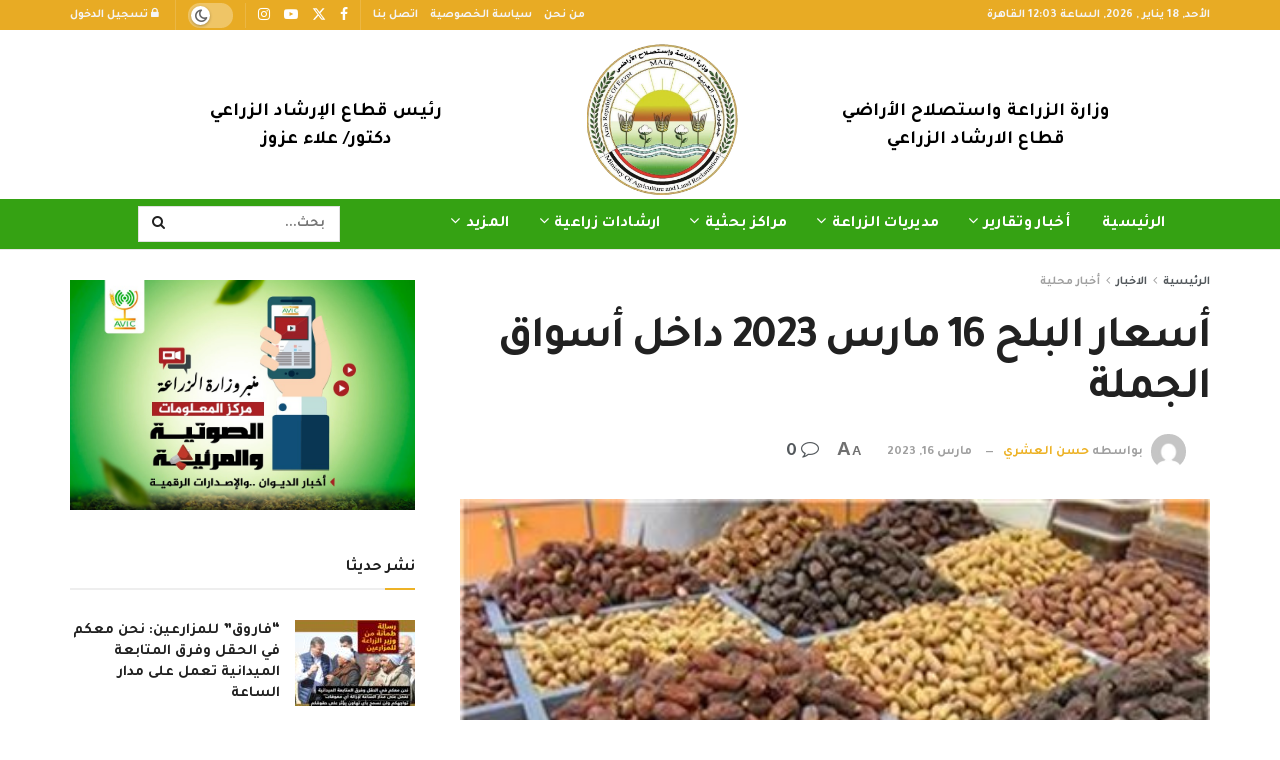

--- FILE ---
content_type: text/html; charset=UTF-8
request_url: https://misrelzraea.com/%D8%A3%D8%B3%D8%B9%D8%A7%D8%B1-%D8%A7%D9%84%D8%A8%D9%84%D8%AD-16-%D9%85%D8%A7%D8%B1%D8%B3-2023-%D8%AF%D8%A7%D8%AE%D9%84-%D8%A3%D8%B3%D9%88%D8%A7%D9%82-%D8%A7%D9%84%D8%AC%D9%85%D9%84%D8%A9/
body_size: 34928
content:
<!doctype html>
<!--[if lt IE 7]> <html class="no-js lt-ie9 lt-ie8 lt-ie7" dir="rtl" lang="ar" prefix="og: https://ogp.me/ns#"> <![endif]-->
<!--[if IE 7]>    <html class="no-js lt-ie9 lt-ie8" dir="rtl" lang="ar" prefix="og: https://ogp.me/ns#"> <![endif]-->
<!--[if IE 8]>    <html class="no-js lt-ie9" dir="rtl" lang="ar" prefix="og: https://ogp.me/ns#"> <![endif]-->
<!--[if IE 9]>    <html class="no-js lt-ie10" dir="rtl" lang="ar" prefix="og: https://ogp.me/ns#"> <![endif]-->
<!--[if gt IE 8]><!--> <html class="no-js" dir="rtl" lang="ar" prefix="og: https://ogp.me/ns#"> <!--<![endif]-->
<head>
    <meta http-equiv="Content-Type" content="text/html; charset=UTF-8" />
    <meta name='viewport' content='width=device-width, initial-scale=1, user-scalable=yes' />
    <link rel="profile" href="https://gmpg.org/xfn/11" />
    <link rel="pingback" href="https://misrelzraea.com/xmlrpc.php" />
    <meta property="og:type" content="article">
<meta property="og:title" content="أسعار البلح 16 مارس 2023 داخل أسواق الجملة">
<meta property="og:site_name" content="منصة مصر الزراعية">
<meta property="og:description" content="ترصد قناة مصر الزراعية أسعار البلح 16 مارس 2023 من داخل سوق العبور، بحسب الأسعار المعلنة على الموقع الرسمي، حيث">
<meta property="og:url" content="https://misrelzraea.com/%d8%a3%d8%b3%d8%b9%d8%a7%d8%b1-%d8%a7%d9%84%d8%a8%d9%84%d8%ad-16-%d9%85%d8%a7%d8%b1%d8%b3-2023-%d8%af%d8%a7%d8%ae%d9%84-%d8%a3%d8%b3%d9%88%d8%a7%d9%82-%d8%a7%d9%84%d8%ac%d9%85%d9%84%d8%a9/">
<meta property="og:image" content="https://misrelzraea.com/wp-content/uploads/2022/03/20200413091608716.jpg">
<meta property="og:image:height" content="300">
<meta property="og:image:width" content="400">
<meta property="article:published_time" content="2023-03-16T11:48:08+03:00">
<meta property="article:modified_time" content="2023-03-16T11:48:08+03:00">
<meta property="article:section" content="أخبار محلية">
<meta property="article:tag" content="أسعار البلح 16 مارس">
<meta property="article:tag" content="أسواق الجملة">
<meta property="article:tag" content="سوق العبور">
<meta property="article:tag" content="قناة مصر الزراعية">
<meta property="article:tag" content="وزارة الزراعة">
<meta name="twitter:card" content="summary_large_image">
<meta name="twitter:title" content="أسعار البلح 16 مارس 2023 داخل أسواق الجملة">
<meta name="twitter:description" content="ترصد قناة مصر الزراعية أسعار البلح 16 مارس 2023 من داخل سوق العبور، بحسب الأسعار المعلنة على الموقع الرسمي، حيث">
<meta name="twitter:url" content="https://misrelzraea.com/%d8%a3%d8%b3%d8%b9%d8%a7%d8%b1-%d8%a7%d9%84%d8%a8%d9%84%d8%ad-16-%d9%85%d8%a7%d8%b1%d8%b3-2023-%d8%af%d8%a7%d8%ae%d9%84-%d8%a3%d8%b3%d9%88%d8%a7%d9%82-%d8%a7%d9%84%d8%ac%d9%85%d9%84%d8%a9/">
<meta name="twitter:site" content="">
<meta name="twitter:image" content="https://misrelzraea.com/wp-content/uploads/2022/03/20200413091608716.jpg">
<meta name="twitter:image:width" content="400">
<meta name="twitter:image:height" content="300">
			<script type="text/javascript">
			  var jnews_ajax_url = '/?ajax-request=jnews'
			</script>
			<script type="text/javascript">;window.jnews=window.jnews||{},window.jnews.library=window.jnews.library||{},window.jnews.library=function(){"use strict";var e=this;e.win=window,e.doc=document,e.noop=function(){},e.globalBody=e.doc.getElementsByTagName("body")[0],e.globalBody=e.globalBody?e.globalBody:e.doc,e.win.jnewsDataStorage=e.win.jnewsDataStorage||{_storage:new WeakMap,put:function(e,t,n){this._storage.has(e)||this._storage.set(e,new Map),this._storage.get(e).set(t,n)},get:function(e,t){return this._storage.get(e).get(t)},has:function(e,t){return this._storage.has(e)&&this._storage.get(e).has(t)},remove:function(e,t){var n=this._storage.get(e).delete(t);return 0===!this._storage.get(e).size&&this._storage.delete(e),n}},e.windowWidth=function(){return e.win.innerWidth||e.docEl.clientWidth||e.globalBody.clientWidth},e.windowHeight=function(){return e.win.innerHeight||e.docEl.clientHeight||e.globalBody.clientHeight},e.requestAnimationFrame=e.win.requestAnimationFrame||e.win.webkitRequestAnimationFrame||e.win.mozRequestAnimationFrame||e.win.msRequestAnimationFrame||window.oRequestAnimationFrame||function(e){return setTimeout(e,1e3/60)},e.cancelAnimationFrame=e.win.cancelAnimationFrame||e.win.webkitCancelAnimationFrame||e.win.webkitCancelRequestAnimationFrame||e.win.mozCancelAnimationFrame||e.win.msCancelRequestAnimationFrame||e.win.oCancelRequestAnimationFrame||function(e){clearTimeout(e)},e.classListSupport="classList"in document.createElement("_"),e.hasClass=e.classListSupport?function(e,t){return e.classList.contains(t)}:function(e,t){return e.className.indexOf(t)>=0},e.addClass=e.classListSupport?function(t,n){e.hasClass(t,n)||t.classList.add(n)}:function(t,n){e.hasClass(t,n)||(t.className+=" "+n)},e.removeClass=e.classListSupport?function(t,n){e.hasClass(t,n)&&t.classList.remove(n)}:function(t,n){e.hasClass(t,n)&&(t.className=t.className.replace(n,""))},e.objKeys=function(e){var t=[];for(var n in e)Object.prototype.hasOwnProperty.call(e,n)&&t.push(n);return t},e.isObjectSame=function(e,t){var n=!0;return JSON.stringify(e)!==JSON.stringify(t)&&(n=!1),n},e.extend=function(){for(var e,t,n,o=arguments[0]||{},i=1,a=arguments.length;i<a;i++)if(null!==(e=arguments[i]))for(t in e)o!==(n=e[t])&&void 0!==n&&(o[t]=n);return o},e.dataStorage=e.win.jnewsDataStorage,e.isVisible=function(e){return 0!==e.offsetWidth&&0!==e.offsetHeight||e.getBoundingClientRect().length},e.getHeight=function(e){return e.offsetHeight||e.clientHeight||e.getBoundingClientRect().height},e.getWidth=function(e){return e.offsetWidth||e.clientWidth||e.getBoundingClientRect().width},e.supportsPassive=!1;try{var t=Object.defineProperty({},"passive",{get:function(){e.supportsPassive=!0}});"createEvent"in e.doc?e.win.addEventListener("test",null,t):"fireEvent"in e.doc&&e.win.attachEvent("test",null)}catch(e){}e.passiveOption=!!e.supportsPassive&&{passive:!0},e.setStorage=function(e,t){e="jnews-"+e;var n={expired:Math.floor(((new Date).getTime()+432e5)/1e3)};t=Object.assign(n,t);localStorage.setItem(e,JSON.stringify(t))},e.getStorage=function(e){e="jnews-"+e;var t=localStorage.getItem(e);return null!==t&&0<t.length?JSON.parse(localStorage.getItem(e)):{}},e.expiredStorage=function(){var t,n="jnews-";for(var o in localStorage)o.indexOf(n)>-1&&"undefined"!==(t=e.getStorage(o.replace(n,""))).expired&&t.expired<Math.floor((new Date).getTime()/1e3)&&localStorage.removeItem(o)},e.addEvents=function(t,n,o){for(var i in n){var a=["touchstart","touchmove"].indexOf(i)>=0&&!o&&e.passiveOption;"createEvent"in e.doc?t.addEventListener(i,n[i],a):"fireEvent"in e.doc&&t.attachEvent("on"+i,n[i])}},e.removeEvents=function(t,n){for(var o in n)"createEvent"in e.doc?t.removeEventListener(o,n[o]):"fireEvent"in e.doc&&t.detachEvent("on"+o,n[o])},e.triggerEvents=function(t,n,o){var i;o=o||{detail:null};return"createEvent"in e.doc?(!(i=e.doc.createEvent("CustomEvent")||new CustomEvent(n)).initCustomEvent||i.initCustomEvent(n,!0,!1,o),void t.dispatchEvent(i)):"fireEvent"in e.doc?((i=e.doc.createEventObject()).eventType=n,void t.fireEvent("on"+i.eventType,i)):void 0},e.getParents=function(t,n){void 0===n&&(n=e.doc);for(var o=[],i=t.parentNode,a=!1;!a;)if(i){var r=i;r.querySelectorAll(n).length?a=!0:(o.push(r),i=r.parentNode)}else o=[],a=!0;return o},e.forEach=function(e,t,n){for(var o=0,i=e.length;o<i;o++)t.call(n,e[o],o)},e.getText=function(e){return e.innerText||e.textContent},e.setText=function(e,t){var n="object"==typeof t?t.innerText||t.textContent:t;e.innerText&&(e.innerText=n),e.textContent&&(e.textContent=n)},e.httpBuildQuery=function(t){return e.objKeys(t).reduce(function t(n){var o=arguments.length>1&&void 0!==arguments[1]?arguments[1]:null;return function(i,a){var r=n[a];a=encodeURIComponent(a);var s=o?"".concat(o,"[").concat(a,"]"):a;return null==r||"function"==typeof r?(i.push("".concat(s,"=")),i):["number","boolean","string"].includes(typeof r)?(i.push("".concat(s,"=").concat(encodeURIComponent(r))),i):(i.push(e.objKeys(r).reduce(t(r,s),[]).join("&")),i)}}(t),[]).join("&")},e.get=function(t,n,o,i){return o="function"==typeof o?o:e.noop,e.ajax("GET",t,n,o,i)},e.post=function(t,n,o,i){return o="function"==typeof o?o:e.noop,e.ajax("POST",t,n,o,i)},e.ajax=function(t,n,o,i,a){var r=new XMLHttpRequest,s=n,c=e.httpBuildQuery(o);if(t=-1!=["GET","POST"].indexOf(t)?t:"GET",r.open(t,s+("GET"==t?"?"+c:""),!0),"POST"==t&&r.setRequestHeader("Content-type","application/x-www-form-urlencoded"),r.setRequestHeader("X-Requested-With","XMLHttpRequest"),r.onreadystatechange=function(){4===r.readyState&&200<=r.status&&300>r.status&&"function"==typeof i&&i.call(void 0,r.response)},void 0!==a&&!a){return{xhr:r,send:function(){r.send("POST"==t?c:null)}}}return r.send("POST"==t?c:null),{xhr:r}},e.scrollTo=function(t,n,o){function i(e,t,n){this.start=this.position(),this.change=e-this.start,this.currentTime=0,this.increment=20,this.duration=void 0===n?500:n,this.callback=t,this.finish=!1,this.animateScroll()}return Math.easeInOutQuad=function(e,t,n,o){return(e/=o/2)<1?n/2*e*e+t:-n/2*(--e*(e-2)-1)+t},i.prototype.stop=function(){this.finish=!0},i.prototype.move=function(t){e.doc.documentElement.scrollTop=t,e.globalBody.parentNode.scrollTop=t,e.globalBody.scrollTop=t},i.prototype.position=function(){return e.doc.documentElement.scrollTop||e.globalBody.parentNode.scrollTop||e.globalBody.scrollTop},i.prototype.animateScroll=function(){this.currentTime+=this.increment;var t=Math.easeInOutQuad(this.currentTime,this.start,this.change,this.duration);this.move(t),this.currentTime<this.duration&&!this.finish?e.requestAnimationFrame.call(e.win,this.animateScroll.bind(this)):this.callback&&"function"==typeof this.callback&&this.callback()},new i(t,n,o)},e.unwrap=function(t){var n,o=t;e.forEach(t,(function(e,t){n?n+=e:n=e})),o.replaceWith(n)},e.performance={start:function(e){performance.mark(e+"Start")},stop:function(e){performance.mark(e+"End"),performance.measure(e,e+"Start",e+"End")}},e.fps=function(){var t=0,n=0,o=0;!function(){var i=t=0,a=0,r=0,s=document.getElementById("fpsTable"),c=function(t){void 0===document.getElementsByTagName("body")[0]?e.requestAnimationFrame.call(e.win,(function(){c(t)})):document.getElementsByTagName("body")[0].appendChild(t)};null===s&&((s=document.createElement("div")).style.position="fixed",s.style.top="120px",s.style.left="10px",s.style.width="100px",s.style.height="20px",s.style.border="1px solid black",s.style.fontSize="11px",s.style.zIndex="100000",s.style.backgroundColor="white",s.id="fpsTable",c(s));var l=function(){o++,n=Date.now(),(a=(o/(r=(n-t)/1e3)).toPrecision(2))!=i&&(i=a,s.innerHTML=i+"fps"),1<r&&(t=n,o=0),e.requestAnimationFrame.call(e.win,l)};l()}()},e.instr=function(e,t){for(var n=0;n<t.length;n++)if(-1!==e.toLowerCase().indexOf(t[n].toLowerCase()))return!0},e.winLoad=function(t,n){function o(o){if("complete"===e.doc.readyState||"interactive"===e.doc.readyState)return!o||n?setTimeout(t,n||1):t(o),1}o()||e.addEvents(e.win,{load:o})},e.docReady=function(t,n){function o(o){if("complete"===e.doc.readyState||"interactive"===e.doc.readyState)return!o||n?setTimeout(t,n||1):t(o),1}o()||e.addEvents(e.doc,{DOMContentLoaded:o})},e.fireOnce=function(){e.docReady((function(){e.assets=e.assets||[],e.assets.length&&(e.boot(),e.load_assets())}),50)},e.boot=function(){e.length&&e.doc.querySelectorAll("style[media]").forEach((function(e){"not all"==e.getAttribute("media")&&e.removeAttribute("media")}))},e.create_js=function(t,n){var o=e.doc.createElement("script");switch(o.setAttribute("src",t),n){case"defer":o.setAttribute("defer",!0);break;case"async":o.setAttribute("async",!0);break;case"deferasync":o.setAttribute("defer",!0),o.setAttribute("async",!0)}e.globalBody.appendChild(o)},e.load_assets=function(){"object"==typeof e.assets&&e.forEach(e.assets.slice(0),(function(t,n){var o="";t.defer&&(o+="defer"),t.async&&(o+="async"),e.create_js(t.url,o);var i=e.assets.indexOf(t);i>-1&&e.assets.splice(i,1)})),e.assets=jnewsoption.au_scripts=window.jnewsads=[]},e.setCookie=function(e,t,n){var o="";if(n){var i=new Date;i.setTime(i.getTime()+24*n*60*60*1e3),o="; expires="+i.toUTCString()}document.cookie=e+"="+(t||"")+o+"; path=/"},e.getCookie=function(e){for(var t=e+"=",n=document.cookie.split(";"),o=0;o<n.length;o++){for(var i=n[o];" "==i.charAt(0);)i=i.substring(1,i.length);if(0==i.indexOf(t))return i.substring(t.length,i.length)}return null},e.eraseCookie=function(e){document.cookie=e+"=; Path=/; Expires=Thu, 01 Jan 1970 00:00:01 GMT;"},e.docReady((function(){e.globalBody=e.globalBody==e.doc?e.doc.getElementsByTagName("body")[0]:e.globalBody,e.globalBody=e.globalBody?e.globalBody:e.doc})),e.winLoad((function(){e.winLoad((function(){var t=!1;if(void 0!==window.jnewsadmin)if(void 0!==window.file_version_checker){var n=e.objKeys(window.file_version_checker);n.length?n.forEach((function(e){t||"10.0.4"===window.file_version_checker[e]||(t=!0)})):t=!0}else t=!0;t&&(window.jnewsHelper.getMessage(),window.jnewsHelper.getNotice())}),2500)}))},window.jnews.library=new window.jnews.library;</script>
<!-- تحسين محرك البحث بواسطة رانك ماث - https://rankmath.com/ -->
<title>أسعار البلح 16 مارس 2023 داخل أسواق الجملة - منصة مصر الزراعية</title>
<meta name="description" content="ترصد قناة مصر الزراعية أسعار البلح 16 مارس 2023 من داخل سوق العبور، بحسب الأسعار المعلنة على الموقع الرسمي، حيث تراوحت أسعار البلح 16 مارس 2023 كالتالي:"/>
<meta name="robots" content="follow, index, max-snippet:-1, max-video-preview:-1, max-image-preview:large"/>
<link rel="canonical" href="https://misrelzraea.com/%d8%a3%d8%b3%d8%b9%d8%a7%d8%b1-%d8%a7%d9%84%d8%a8%d9%84%d8%ad-16-%d9%85%d8%a7%d8%b1%d8%b3-2023-%d8%af%d8%a7%d8%ae%d9%84-%d8%a3%d8%b3%d9%88%d8%a7%d9%82-%d8%a7%d9%84%d8%ac%d9%85%d9%84%d8%a9/" />
<meta property="og:locale" content="ar_AR" />
<meta property="og:type" content="article" />
<meta property="og:title" content="أسعار البلح 16 مارس 2023 داخل أسواق الجملة - منصة مصر الزراعية" />
<meta property="og:description" content="ترصد قناة مصر الزراعية أسعار البلح 16 مارس 2023 من داخل سوق العبور، بحسب الأسعار المعلنة على الموقع الرسمي، حيث تراوحت أسعار البلح 16 مارس 2023 كالتالي:" />
<meta property="og:url" content="https://misrelzraea.com/%d8%a3%d8%b3%d8%b9%d8%a7%d8%b1-%d8%a7%d9%84%d8%a8%d9%84%d8%ad-16-%d9%85%d8%a7%d8%b1%d8%b3-2023-%d8%af%d8%a7%d8%ae%d9%84-%d8%a3%d8%b3%d9%88%d8%a7%d9%82-%d8%a7%d9%84%d8%ac%d9%85%d9%84%d8%a9/" />
<meta property="og:site_name" content="منصة مصر الزراعية" />
<meta property="article:publisher" content="https://www.facebook.com/misrelzraea" />
<meta property="article:tag" content="أسعار البلح 16 مارس" />
<meta property="article:tag" content="أسواق الجملة" />
<meta property="article:tag" content="سوق العبور" />
<meta property="article:tag" content="قناة مصر الزراعية" />
<meta property="article:tag" content="وزارة الزراعة" />
<meta property="article:section" content="أخبار محلية" />
<meta property="og:image" content="https://misrelzraea.com/wp-content/uploads/2022/03/20200413091608716.jpg" />
<meta property="og:image:secure_url" content="https://misrelzraea.com/wp-content/uploads/2022/03/20200413091608716.jpg" />
<meta property="og:image:width" content="400" />
<meta property="og:image:height" content="300" />
<meta property="og:image:alt" content="أسعار البلح 25 مارس" />
<meta property="og:image:type" content="image/jpeg" />
<meta property="article:published_time" content="2023-03-16T11:48:08+03:00" />
<meta name="twitter:card" content="summary" />
<meta name="twitter:title" content="أسعار البلح 16 مارس 2023 داخل أسواق الجملة - منصة مصر الزراعية" />
<meta name="twitter:description" content="ترصد قناة مصر الزراعية أسعار البلح 16 مارس 2023 من داخل سوق العبور، بحسب الأسعار المعلنة على الموقع الرسمي، حيث تراوحت أسعار البلح 16 مارس 2023 كالتالي:" />
<meta name="twitter:site" content="@misrelzraea" />
<meta name="twitter:creator" content="@misrelzraea" />
<meta name="twitter:image" content="https://misrelzraea.com/wp-content/uploads/2022/03/20200413091608716.jpg" />
<meta name="twitter:label1" content="كُتب بواسطة" />
<meta name="twitter:data1" content="حسن العشري" />
<meta name="twitter:label2" content="مدة القراءة" />
<meta name="twitter:data2" content="أقل من دقيقة" />
<script type="application/ld+json" class="rank-math-schema">{"@context":"https://schema.org","@graph":[{"@type":"Organization","@id":"https://misrelzraea.com/#organization","name":"\u0645\u0646\u0635\u0629 \u0645\u0635\u0631 \u0627\u0644\u0632\u0631\u0627\u0639\u064a\u0629","url":"https://misrelzraea.com","sameAs":["https://www.facebook.com/misrelzraea","https://twitter.com/misrelzraea"],"logo":{"@type":"ImageObject","@id":"https://misrelzraea.com/#logo","url":"https://misrelzraea.com/wp-content/uploads/2024/07/20231126120543\u0648\u0632\u0627\u0631\u0629_\u0627\u0644\u0632\u0631\u0627\u0639\u0629_\u0648\u0627\u0633\u062a\u0635\u0644\u0627\u062d_\u0627\u0644\u0623\u0631\u0627\u0636\u064a.png","contentUrl":"https://misrelzraea.com/wp-content/uploads/2024/07/20231126120543\u0648\u0632\u0627\u0631\u0629_\u0627\u0644\u0632\u0631\u0627\u0639\u0629_\u0648\u0627\u0633\u062a\u0635\u0644\u0627\u062d_\u0627\u0644\u0623\u0631\u0627\u0636\u064a.png","caption":"\u0645\u0646\u0635\u0629 \u0645\u0635\u0631 \u0627\u0644\u0632\u0631\u0627\u0639\u064a\u0629","inLanguage":"ar","width":"586","height":"586"}},{"@type":"WebSite","@id":"https://misrelzraea.com/#website","url":"https://misrelzraea.com","name":"\u0645\u0646\u0635\u0629 \u0645\u0635\u0631 \u0627\u0644\u0632\u0631\u0627\u0639\u064a\u0629","alternateName":"\u0645\u0635\u0631 \u0627\u0644\u0632\u0631\u0627\u0639\u064a\u0629","publisher":{"@id":"https://misrelzraea.com/#organization"},"inLanguage":"ar"},{"@type":"ImageObject","@id":"https://misrelzraea.com/wp-content/uploads/2022/03/20200413091608716.jpg","url":"https://misrelzraea.com/wp-content/uploads/2022/03/20200413091608716.jpg","width":"400","height":"300","caption":"\u0623\u0633\u0639\u0627\u0631 \u0627\u0644\u0628\u0644\u062d 25 \u0645\u0627\u0631\u0633","inLanguage":"ar"},{"@type":"BreadcrumbList","@id":"https://misrelzraea.com/%d8%a3%d8%b3%d8%b9%d8%a7%d8%b1-%d8%a7%d9%84%d8%a8%d9%84%d8%ad-16-%d9%85%d8%a7%d8%b1%d8%b3-2023-%d8%af%d8%a7%d8%ae%d9%84-%d8%a3%d8%b3%d9%88%d8%a7%d9%82-%d8%a7%d9%84%d8%ac%d9%85%d9%84%d8%a9/#breadcrumb","itemListElement":[{"@type":"ListItem","position":"1","item":{"@id":"https://misrelzraea.com","name":"\u0627\u0644\u0631\u0626\u064a\u0633\u064a\u0629"}},{"@type":"ListItem","position":"2","item":{"@id":"https://misrelzraea.com/%d8%a3%d8%b3%d8%b9%d8%a7%d8%b1-%d8%a7%d9%84%d8%a8%d9%84%d8%ad-16-%d9%85%d8%a7%d8%b1%d8%b3-2023-%d8%af%d8%a7%d8%ae%d9%84-%d8%a3%d8%b3%d9%88%d8%a7%d9%82-%d8%a7%d9%84%d8%ac%d9%85%d9%84%d8%a9/","name":"\u0623\u0633\u0639\u0627\u0631 \u0627\u0644\u0628\u0644\u062d 16 \u0645\u0627\u0631\u0633 2023 \u062f\u0627\u062e\u0644 \u0623\u0633\u0648\u0627\u0642 \u0627\u0644\u062c\u0645\u0644\u0629"}}]},{"@type":"WebPage","@id":"https://misrelzraea.com/%d8%a3%d8%b3%d8%b9%d8%a7%d8%b1-%d8%a7%d9%84%d8%a8%d9%84%d8%ad-16-%d9%85%d8%a7%d8%b1%d8%b3-2023-%d8%af%d8%a7%d8%ae%d9%84-%d8%a3%d8%b3%d9%88%d8%a7%d9%82-%d8%a7%d9%84%d8%ac%d9%85%d9%84%d8%a9/#webpage","url":"https://misrelzraea.com/%d8%a3%d8%b3%d8%b9%d8%a7%d8%b1-%d8%a7%d9%84%d8%a8%d9%84%d8%ad-16-%d9%85%d8%a7%d8%b1%d8%b3-2023-%d8%af%d8%a7%d8%ae%d9%84-%d8%a3%d8%b3%d9%88%d8%a7%d9%82-%d8%a7%d9%84%d8%ac%d9%85%d9%84%d8%a9/","name":"\u0623\u0633\u0639\u0627\u0631 \u0627\u0644\u0628\u0644\u062d 16 \u0645\u0627\u0631\u0633 2023 \u062f\u0627\u062e\u0644 \u0623\u0633\u0648\u0627\u0642 \u0627\u0644\u062c\u0645\u0644\u0629 - \u0645\u0646\u0635\u0629 \u0645\u0635\u0631 \u0627\u0644\u0632\u0631\u0627\u0639\u064a\u0629","datePublished":"2023-03-16T11:48:08+03:00","dateModified":"2023-03-16T11:48:08+03:00","isPartOf":{"@id":"https://misrelzraea.com/#website"},"primaryImageOfPage":{"@id":"https://misrelzraea.com/wp-content/uploads/2022/03/20200413091608716.jpg"},"inLanguage":"ar","breadcrumb":{"@id":"https://misrelzraea.com/%d8%a3%d8%b3%d8%b9%d8%a7%d8%b1-%d8%a7%d9%84%d8%a8%d9%84%d8%ad-16-%d9%85%d8%a7%d8%b1%d8%b3-2023-%d8%af%d8%a7%d8%ae%d9%84-%d8%a3%d8%b3%d9%88%d8%a7%d9%82-%d8%a7%d9%84%d8%ac%d9%85%d9%84%d8%a9/#breadcrumb"}},{"@type":"Person","@id":"https://misrelzraea.com/author/hassan-al-ashry/","name":"\u062d\u0633\u0646 \u0627\u0644\u0639\u0634\u0631\u064a","url":"https://misrelzraea.com/author/hassan-al-ashry/","image":{"@type":"ImageObject","@id":"https://secure.gravatar.com/avatar/212fe96c01ddc0732d913bdacdd2c0f9?s=96&amp;d=mm&amp;r=g","url":"https://secure.gravatar.com/avatar/212fe96c01ddc0732d913bdacdd2c0f9?s=96&amp;d=mm&amp;r=g","caption":"\u062d\u0633\u0646 \u0627\u0644\u0639\u0634\u0631\u064a","inLanguage":"ar"},"worksFor":{"@id":"https://misrelzraea.com/#organization"}},{"@type":"BlogPosting","headline":"\u0623\u0633\u0639\u0627\u0631 \u0627\u0644\u0628\u0644\u062d 16 \u0645\u0627\u0631\u0633 2023 \u062f\u0627\u062e\u0644 \u0623\u0633\u0648\u0627\u0642 \u0627\u0644\u062c\u0645\u0644\u0629 - \u0645\u0646\u0635\u0629 \u0645\u0635\u0631 \u0627\u0644\u0632\u0631\u0627\u0639\u064a\u0629","keywords":"\u0623\u0633\u0639\u0627\u0631 \u0627\u0644\u0628\u0644\u062d 16 \u0645\u0627\u0631\u0633","datePublished":"2023-03-16T11:48:08+03:00","dateModified":"2023-03-16T11:48:08+03:00","author":{"@id":"https://misrelzraea.com/author/hassan-al-ashry/","name":"\u062d\u0633\u0646 \u0627\u0644\u0639\u0634\u0631\u064a"},"publisher":{"@id":"https://misrelzraea.com/#organization"},"description":"\u062a\u0631\u0635\u062f \u0642\u0646\u0627\u0629 \u0645\u0635\u0631 \u0627\u0644\u0632\u0631\u0627\u0639\u064a\u0629 \u0623\u0633\u0639\u0627\u0631 \u0627\u0644\u0628\u0644\u062d 16 \u0645\u0627\u0631\u0633 2023 \u0645\u0646 \u062f\u0627\u062e\u0644 \u0633\u0648\u0642 \u0627\u0644\u0639\u0628\u0648\u0631\u060c \u0628\u062d\u0633\u0628 \u0627\u0644\u0623\u0633\u0639\u0627\u0631 \u0627\u0644\u0645\u0639\u0644\u0646\u0629 \u0639\u0644\u0649 \u0627\u0644\u0645\u0648\u0642\u0639 \u0627\u0644\u0631\u0633\u0645\u064a\u060c \u062d\u064a\u062b \u062a\u0631\u0627\u0648\u062d\u062a \u0623\u0633\u0639\u0627\u0631 \u0627\u0644\u0628\u0644\u062d 16 \u0645\u0627\u0631\u0633 2023 \u0643\u0627\u0644\u062a\u0627\u0644\u064a:","name":"\u0623\u0633\u0639\u0627\u0631 \u0627\u0644\u0628\u0644\u062d 16 \u0645\u0627\u0631\u0633 2023 \u062f\u0627\u062e\u0644 \u0623\u0633\u0648\u0627\u0642 \u0627\u0644\u062c\u0645\u0644\u0629 - \u0645\u0646\u0635\u0629 \u0645\u0635\u0631 \u0627\u0644\u0632\u0631\u0627\u0639\u064a\u0629","@id":"https://misrelzraea.com/%d8%a3%d8%b3%d8%b9%d8%a7%d8%b1-%d8%a7%d9%84%d8%a8%d9%84%d8%ad-16-%d9%85%d8%a7%d8%b1%d8%b3-2023-%d8%af%d8%a7%d8%ae%d9%84-%d8%a3%d8%b3%d9%88%d8%a7%d9%82-%d8%a7%d9%84%d8%ac%d9%85%d9%84%d8%a9/#richSnippet","isPartOf":{"@id":"https://misrelzraea.com/%d8%a3%d8%b3%d8%b9%d8%a7%d8%b1-%d8%a7%d9%84%d8%a8%d9%84%d8%ad-16-%d9%85%d8%a7%d8%b1%d8%b3-2023-%d8%af%d8%a7%d8%ae%d9%84-%d8%a3%d8%b3%d9%88%d8%a7%d9%82-%d8%a7%d9%84%d8%ac%d9%85%d9%84%d8%a9/#webpage"},"image":{"@id":"https://misrelzraea.com/wp-content/uploads/2022/03/20200413091608716.jpg"},"inLanguage":"ar","mainEntityOfPage":{"@id":"https://misrelzraea.com/%d8%a3%d8%b3%d8%b9%d8%a7%d8%b1-%d8%a7%d9%84%d8%a8%d9%84%d8%ad-16-%d9%85%d8%a7%d8%b1%d8%b3-2023-%d8%af%d8%a7%d8%ae%d9%84-%d8%a3%d8%b3%d9%88%d8%a7%d9%82-%d8%a7%d9%84%d8%ac%d9%85%d9%84%d8%a9/#webpage"}}]}</script>
<!-- /إضافة تحسين محركات البحث لووردبريس Rank Math -->

<link rel='dns-prefetch' href='//fonts.googleapis.com' />
<link rel='preconnect' href='https://fonts.gstatic.com' />
<link rel="alternate" type="application/rss+xml" title="منصة مصر الزراعية &laquo; الخلاصة" href="https://misrelzraea.com/feed/" />
<link rel="alternate" type="application/rss+xml" title="منصة مصر الزراعية &laquo; خلاصة التعليقات" href="https://misrelzraea.com/comments/feed/" />
<script type="text/javascript">
/* <![CDATA[ */
window._wpemojiSettings = {"baseUrl":"https:\/\/s.w.org\/images\/core\/emoji\/15.0.3\/72x72\/","ext":".png","svgUrl":"https:\/\/s.w.org\/images\/core\/emoji\/15.0.3\/svg\/","svgExt":".svg","source":{"concatemoji":"https:\/\/misrelzraea.com\/wp-includes\/js\/wp-emoji-release.min.js?ver=4fb4de5d47cc84824f059c6e1533e115"}};
/*! This file is auto-generated */
!function(i,n){var o,s,e;function c(e){try{var t={supportTests:e,timestamp:(new Date).valueOf()};sessionStorage.setItem(o,JSON.stringify(t))}catch(e){}}function p(e,t,n){e.clearRect(0,0,e.canvas.width,e.canvas.height),e.fillText(t,0,0);var t=new Uint32Array(e.getImageData(0,0,e.canvas.width,e.canvas.height).data),r=(e.clearRect(0,0,e.canvas.width,e.canvas.height),e.fillText(n,0,0),new Uint32Array(e.getImageData(0,0,e.canvas.width,e.canvas.height).data));return t.every(function(e,t){return e===r[t]})}function u(e,t,n){switch(t){case"flag":return n(e,"\ud83c\udff3\ufe0f\u200d\u26a7\ufe0f","\ud83c\udff3\ufe0f\u200b\u26a7\ufe0f")?!1:!n(e,"\ud83c\uddfa\ud83c\uddf3","\ud83c\uddfa\u200b\ud83c\uddf3")&&!n(e,"\ud83c\udff4\udb40\udc67\udb40\udc62\udb40\udc65\udb40\udc6e\udb40\udc67\udb40\udc7f","\ud83c\udff4\u200b\udb40\udc67\u200b\udb40\udc62\u200b\udb40\udc65\u200b\udb40\udc6e\u200b\udb40\udc67\u200b\udb40\udc7f");case"emoji":return!n(e,"\ud83d\udc26\u200d\u2b1b","\ud83d\udc26\u200b\u2b1b")}return!1}function f(e,t,n){var r="undefined"!=typeof WorkerGlobalScope&&self instanceof WorkerGlobalScope?new OffscreenCanvas(300,150):i.createElement("canvas"),a=r.getContext("2d",{willReadFrequently:!0}),o=(a.textBaseline="top",a.font="600 32px Arial",{});return e.forEach(function(e){o[e]=t(a,e,n)}),o}function t(e){var t=i.createElement("script");t.src=e,t.defer=!0,i.head.appendChild(t)}"undefined"!=typeof Promise&&(o="wpEmojiSettingsSupports",s=["flag","emoji"],n.supports={everything:!0,everythingExceptFlag:!0},e=new Promise(function(e){i.addEventListener("DOMContentLoaded",e,{once:!0})}),new Promise(function(t){var n=function(){try{var e=JSON.parse(sessionStorage.getItem(o));if("object"==typeof e&&"number"==typeof e.timestamp&&(new Date).valueOf()<e.timestamp+604800&&"object"==typeof e.supportTests)return e.supportTests}catch(e){}return null}();if(!n){if("undefined"!=typeof Worker&&"undefined"!=typeof OffscreenCanvas&&"undefined"!=typeof URL&&URL.createObjectURL&&"undefined"!=typeof Blob)try{var e="postMessage("+f.toString()+"("+[JSON.stringify(s),u.toString(),p.toString()].join(",")+"));",r=new Blob([e],{type:"text/javascript"}),a=new Worker(URL.createObjectURL(r),{name:"wpTestEmojiSupports"});return void(a.onmessage=function(e){c(n=e.data),a.terminate(),t(n)})}catch(e){}c(n=f(s,u,p))}t(n)}).then(function(e){for(var t in e)n.supports[t]=e[t],n.supports.everything=n.supports.everything&&n.supports[t],"flag"!==t&&(n.supports.everythingExceptFlag=n.supports.everythingExceptFlag&&n.supports[t]);n.supports.everythingExceptFlag=n.supports.everythingExceptFlag&&!n.supports.flag,n.DOMReady=!1,n.readyCallback=function(){n.DOMReady=!0}}).then(function(){return e}).then(function(){var e;n.supports.everything||(n.readyCallback(),(e=n.source||{}).concatemoji?t(e.concatemoji):e.wpemoji&&e.twemoji&&(t(e.twemoji),t(e.wpemoji)))}))}((window,document),window._wpemojiSettings);
/* ]]> */
</script>
<link rel='stylesheet' id='dashicons-css' href='https://misrelzraea.com/wp-includes/css/dashicons.min.css?ver=4fb4de5d47cc84824f059c6e1533e115' type='text/css' media='all' />
<link rel='stylesheet' id='editor-buttons-rtl-css' href='https://misrelzraea.com/wp-includes/css/editor-rtl.min.css?ver=4fb4de5d47cc84824f059c6e1533e115' type='text/css' media='all' />
<style id='wp-emoji-styles-inline-css' type='text/css'>

	img.wp-smiley, img.emoji {
		display: inline !important;
		border: none !important;
		box-shadow: none !important;
		height: 1em !important;
		width: 1em !important;
		margin: 0 0.07em !important;
		vertical-align: -0.1em !important;
		background: none !important;
		padding: 0 !important;
	}
</style>
<link rel='stylesheet' id='wp-block-library-rtl-css' href='https://misrelzraea.com/wp-includes/css/dist/block-library/style-rtl.min.css?ver=4fb4de5d47cc84824f059c6e1533e115' type='text/css' media='all' />
<style id='pdfemb-pdf-embedder-viewer-style-inline-css' type='text/css'>
.wp-block-pdfemb-pdf-embedder-viewer{max-width:none}

</style>
<style id='classic-theme-styles-inline-css' type='text/css'>
/*! This file is auto-generated */
.wp-block-button__link{color:#fff;background-color:#32373c;border-radius:9999px;box-shadow:none;text-decoration:none;padding:calc(.667em + 2px) calc(1.333em + 2px);font-size:1.125em}.wp-block-file__button{background:#32373c;color:#fff;text-decoration:none}
</style>
<style id='global-styles-inline-css' type='text/css'>
:root{--wp--preset--aspect-ratio--square: 1;--wp--preset--aspect-ratio--4-3: 4/3;--wp--preset--aspect-ratio--3-4: 3/4;--wp--preset--aspect-ratio--3-2: 3/2;--wp--preset--aspect-ratio--2-3: 2/3;--wp--preset--aspect-ratio--16-9: 16/9;--wp--preset--aspect-ratio--9-16: 9/16;--wp--preset--color--black: #000000;--wp--preset--color--cyan-bluish-gray: #abb8c3;--wp--preset--color--white: #ffffff;--wp--preset--color--pale-pink: #f78da7;--wp--preset--color--vivid-red: #cf2e2e;--wp--preset--color--luminous-vivid-orange: #ff6900;--wp--preset--color--luminous-vivid-amber: #fcb900;--wp--preset--color--light-green-cyan: #7bdcb5;--wp--preset--color--vivid-green-cyan: #00d084;--wp--preset--color--pale-cyan-blue: #8ed1fc;--wp--preset--color--vivid-cyan-blue: #0693e3;--wp--preset--color--vivid-purple: #9b51e0;--wp--preset--gradient--vivid-cyan-blue-to-vivid-purple: linear-gradient(135deg,rgba(6,147,227,1) 0%,rgb(155,81,224) 100%);--wp--preset--gradient--light-green-cyan-to-vivid-green-cyan: linear-gradient(135deg,rgb(122,220,180) 0%,rgb(0,208,130) 100%);--wp--preset--gradient--luminous-vivid-amber-to-luminous-vivid-orange: linear-gradient(135deg,rgba(252,185,0,1) 0%,rgba(255,105,0,1) 100%);--wp--preset--gradient--luminous-vivid-orange-to-vivid-red: linear-gradient(135deg,rgba(255,105,0,1) 0%,rgb(207,46,46) 100%);--wp--preset--gradient--very-light-gray-to-cyan-bluish-gray: linear-gradient(135deg,rgb(238,238,238) 0%,rgb(169,184,195) 100%);--wp--preset--gradient--cool-to-warm-spectrum: linear-gradient(135deg,rgb(74,234,220) 0%,rgb(151,120,209) 20%,rgb(207,42,186) 40%,rgb(238,44,130) 60%,rgb(251,105,98) 80%,rgb(254,248,76) 100%);--wp--preset--gradient--blush-light-purple: linear-gradient(135deg,rgb(255,206,236) 0%,rgb(152,150,240) 100%);--wp--preset--gradient--blush-bordeaux: linear-gradient(135deg,rgb(254,205,165) 0%,rgb(254,45,45) 50%,rgb(107,0,62) 100%);--wp--preset--gradient--luminous-dusk: linear-gradient(135deg,rgb(255,203,112) 0%,rgb(199,81,192) 50%,rgb(65,88,208) 100%);--wp--preset--gradient--pale-ocean: linear-gradient(135deg,rgb(255,245,203) 0%,rgb(182,227,212) 50%,rgb(51,167,181) 100%);--wp--preset--gradient--electric-grass: linear-gradient(135deg,rgb(202,248,128) 0%,rgb(113,206,126) 100%);--wp--preset--gradient--midnight: linear-gradient(135deg,rgb(2,3,129) 0%,rgb(40,116,252) 100%);--wp--preset--font-size--small: 13px;--wp--preset--font-size--medium: 20px;--wp--preset--font-size--large: 36px;--wp--preset--font-size--x-large: 42px;--wp--preset--spacing--20: 0.44rem;--wp--preset--spacing--30: 0.67rem;--wp--preset--spacing--40: 1rem;--wp--preset--spacing--50: 1.5rem;--wp--preset--spacing--60: 2.25rem;--wp--preset--spacing--70: 3.38rem;--wp--preset--spacing--80: 5.06rem;--wp--preset--shadow--natural: 6px 6px 9px rgba(0, 0, 0, 0.2);--wp--preset--shadow--deep: 12px 12px 50px rgba(0, 0, 0, 0.4);--wp--preset--shadow--sharp: 6px 6px 0px rgba(0, 0, 0, 0.2);--wp--preset--shadow--outlined: 6px 6px 0px -3px rgba(255, 255, 255, 1), 6px 6px rgba(0, 0, 0, 1);--wp--preset--shadow--crisp: 6px 6px 0px rgba(0, 0, 0, 1);}:where(.is-layout-flex){gap: 0.5em;}:where(.is-layout-grid){gap: 0.5em;}body .is-layout-flex{display: flex;}.is-layout-flex{flex-wrap: wrap;align-items: center;}.is-layout-flex > :is(*, div){margin: 0;}body .is-layout-grid{display: grid;}.is-layout-grid > :is(*, div){margin: 0;}:where(.wp-block-columns.is-layout-flex){gap: 2em;}:where(.wp-block-columns.is-layout-grid){gap: 2em;}:where(.wp-block-post-template.is-layout-flex){gap: 1.25em;}:where(.wp-block-post-template.is-layout-grid){gap: 1.25em;}.has-black-color{color: var(--wp--preset--color--black) !important;}.has-cyan-bluish-gray-color{color: var(--wp--preset--color--cyan-bluish-gray) !important;}.has-white-color{color: var(--wp--preset--color--white) !important;}.has-pale-pink-color{color: var(--wp--preset--color--pale-pink) !important;}.has-vivid-red-color{color: var(--wp--preset--color--vivid-red) !important;}.has-luminous-vivid-orange-color{color: var(--wp--preset--color--luminous-vivid-orange) !important;}.has-luminous-vivid-amber-color{color: var(--wp--preset--color--luminous-vivid-amber) !important;}.has-light-green-cyan-color{color: var(--wp--preset--color--light-green-cyan) !important;}.has-vivid-green-cyan-color{color: var(--wp--preset--color--vivid-green-cyan) !important;}.has-pale-cyan-blue-color{color: var(--wp--preset--color--pale-cyan-blue) !important;}.has-vivid-cyan-blue-color{color: var(--wp--preset--color--vivid-cyan-blue) !important;}.has-vivid-purple-color{color: var(--wp--preset--color--vivid-purple) !important;}.has-black-background-color{background-color: var(--wp--preset--color--black) !important;}.has-cyan-bluish-gray-background-color{background-color: var(--wp--preset--color--cyan-bluish-gray) !important;}.has-white-background-color{background-color: var(--wp--preset--color--white) !important;}.has-pale-pink-background-color{background-color: var(--wp--preset--color--pale-pink) !important;}.has-vivid-red-background-color{background-color: var(--wp--preset--color--vivid-red) !important;}.has-luminous-vivid-orange-background-color{background-color: var(--wp--preset--color--luminous-vivid-orange) !important;}.has-luminous-vivid-amber-background-color{background-color: var(--wp--preset--color--luminous-vivid-amber) !important;}.has-light-green-cyan-background-color{background-color: var(--wp--preset--color--light-green-cyan) !important;}.has-vivid-green-cyan-background-color{background-color: var(--wp--preset--color--vivid-green-cyan) !important;}.has-pale-cyan-blue-background-color{background-color: var(--wp--preset--color--pale-cyan-blue) !important;}.has-vivid-cyan-blue-background-color{background-color: var(--wp--preset--color--vivid-cyan-blue) !important;}.has-vivid-purple-background-color{background-color: var(--wp--preset--color--vivid-purple) !important;}.has-black-border-color{border-color: var(--wp--preset--color--black) !important;}.has-cyan-bluish-gray-border-color{border-color: var(--wp--preset--color--cyan-bluish-gray) !important;}.has-white-border-color{border-color: var(--wp--preset--color--white) !important;}.has-pale-pink-border-color{border-color: var(--wp--preset--color--pale-pink) !important;}.has-vivid-red-border-color{border-color: var(--wp--preset--color--vivid-red) !important;}.has-luminous-vivid-orange-border-color{border-color: var(--wp--preset--color--luminous-vivid-orange) !important;}.has-luminous-vivid-amber-border-color{border-color: var(--wp--preset--color--luminous-vivid-amber) !important;}.has-light-green-cyan-border-color{border-color: var(--wp--preset--color--light-green-cyan) !important;}.has-vivid-green-cyan-border-color{border-color: var(--wp--preset--color--vivid-green-cyan) !important;}.has-pale-cyan-blue-border-color{border-color: var(--wp--preset--color--pale-cyan-blue) !important;}.has-vivid-cyan-blue-border-color{border-color: var(--wp--preset--color--vivid-cyan-blue) !important;}.has-vivid-purple-border-color{border-color: var(--wp--preset--color--vivid-purple) !important;}.has-vivid-cyan-blue-to-vivid-purple-gradient-background{background: var(--wp--preset--gradient--vivid-cyan-blue-to-vivid-purple) !important;}.has-light-green-cyan-to-vivid-green-cyan-gradient-background{background: var(--wp--preset--gradient--light-green-cyan-to-vivid-green-cyan) !important;}.has-luminous-vivid-amber-to-luminous-vivid-orange-gradient-background{background: var(--wp--preset--gradient--luminous-vivid-amber-to-luminous-vivid-orange) !important;}.has-luminous-vivid-orange-to-vivid-red-gradient-background{background: var(--wp--preset--gradient--luminous-vivid-orange-to-vivid-red) !important;}.has-very-light-gray-to-cyan-bluish-gray-gradient-background{background: var(--wp--preset--gradient--very-light-gray-to-cyan-bluish-gray) !important;}.has-cool-to-warm-spectrum-gradient-background{background: var(--wp--preset--gradient--cool-to-warm-spectrum) !important;}.has-blush-light-purple-gradient-background{background: var(--wp--preset--gradient--blush-light-purple) !important;}.has-blush-bordeaux-gradient-background{background: var(--wp--preset--gradient--blush-bordeaux) !important;}.has-luminous-dusk-gradient-background{background: var(--wp--preset--gradient--luminous-dusk) !important;}.has-pale-ocean-gradient-background{background: var(--wp--preset--gradient--pale-ocean) !important;}.has-electric-grass-gradient-background{background: var(--wp--preset--gradient--electric-grass) !important;}.has-midnight-gradient-background{background: var(--wp--preset--gradient--midnight) !important;}.has-small-font-size{font-size: var(--wp--preset--font-size--small) !important;}.has-medium-font-size{font-size: var(--wp--preset--font-size--medium) !important;}.has-large-font-size{font-size: var(--wp--preset--font-size--large) !important;}.has-x-large-font-size{font-size: var(--wp--preset--font-size--x-large) !important;}
:where(.wp-block-post-template.is-layout-flex){gap: 1.25em;}:where(.wp-block-post-template.is-layout-grid){gap: 1.25em;}
:where(.wp-block-columns.is-layout-flex){gap: 2em;}:where(.wp-block-columns.is-layout-grid){gap: 2em;}
:root :where(.wp-block-pullquote){font-size: 1.5em;line-height: 1.6;}
</style>
<link rel='stylesheet' id='js_composer_front-css' href='https://misrelzraea.com/wp-content/plugins/js_composer/assets/css/js_composer.min.css?ver=7.8' type='text/css' media='all' />
<link rel='stylesheet' id='jeg_customizer_font-css' href='//fonts.googleapis.com/css?family=Tajawal%3A700&#038;display=swap&#038;ver=1.3.0' type='text/css' media='all' />
<link rel='stylesheet' id='jnews-frontend-css' href='https://misrelzraea.com/wp-content/themes/jnews/assets/dist/frontend.min.css?ver=11.6.3' type='text/css' media='all' />
<link rel='stylesheet' id='jnews-js-composer-css' href='https://misrelzraea.com/wp-content/themes/jnews/assets/css/js-composer-frontend.css?ver=11.6.3' type='text/css' media='all' />
<link rel='stylesheet' id='jnews-style-css' href='https://misrelzraea.com/wp-content/themes/jnews/style.css?ver=11.6.3' type='text/css' media='all' />
<link rel='stylesheet' id='jnews-darkmode-css' href='https://misrelzraea.com/wp-content/themes/jnews/assets/css/darkmode.css?ver=11.6.3' type='text/css' media='all' />
<link rel='stylesheet' id='jnews-rtl-css' href='https://misrelzraea.com/wp-content/themes/jnews/assets/css/rtl.css?ver=11.6.3' type='text/css' media='all' />
<link rel='stylesheet' id='jnews-scheme-css' href='https://misrelzraea.com/wp-content/themes/jnews/data/import/morningnews/scheme.css?ver=11.6.3' type='text/css' media='all' />
<link rel='stylesheet' id='exo_wl.carousel-css' href='https://misrelzraea.com/wp-content/plugins/tv-schedule/js/exo_wl-carousel/assets/exo_wl.carousel.css?ver=4fb4de5d47cc84824f059c6e1533e115' type='text/css' media='all' />
<link rel='stylesheet' id='exo_wl.carousel-theme-css' href='https://misrelzraea.com/wp-content/plugins/tv-schedule/js/exo_wl-carousel/assets/exo_wl.theme.default.css?ver=4fb4de5d47cc84824f059c6e1533e115' type='text/css' media='all' />
<link rel='stylesheet' id='extvs-style-css' href='https://misrelzraea.com/wp-content/plugins/tv-schedule/css/style.css?ver=4fb4de5d47cc84824f059c6e1533e115' type='text/css' media='all' />
<link rel='stylesheet' id='extvs-style-view-css' href='https://misrelzraea.com/wp-content/plugins/tv-schedule/css/modal.css?ver=4fb4de5d47cc84824f059c6e1533e115' type='text/css' media='all' />
<link rel='stylesheet' id='extvs-style-rtl-css' href='https://misrelzraea.com/wp-content/plugins/tv-schedule/css/rtl.css?ver=4fb4de5d47cc84824f059c6e1533e115' type='text/css' media='all' />
<style id='extvs-style-rtl-inline-css' type='text/css'>

        .ex-tvs-simple.style-1 .extvs-dropdown,
        .ex-tvs-simple.style-1 .ex-date-list-parent,
        .ex-date-list-out,
        .ex-tvs-simple.style-3 .ex-date-list-parent,
        .ex-tvs-simple.style-3 .extvs-style3-chanel ul li:hover,
        .ex-tvs-simple.style-3 .extvs-style3-chanel ul li.extvs-inline-at,
        .ex-chanel-list .extvs-inline-chanel,
        .ex-tvs-simple.style-2 .ex-date-list .extvs-date-day,
        .ex-tvs-simple.style-1 .ex-parent-simple table thead th,
        .extvs-advance-date,
        .extvs-advance-chanel ul li,
        .extvs-advance-detail .extvs-advance-timeline ul li,
        .ex-tvs-advance.style-3 .extvs-addate-parent,
        .extvs_modal .tvs-modal-content .tvs_modal_des .md-date,
        .ex-tvs-advance.style-2 .ex-date-list-parent{background:#35a213;}
        .ex-tvs-simple[id^=ex-] .ex-parent-simple table tbody tr.extvs-cr-progr,
        .item-tvs.extvs-cr-progr,
        .extvs-advance-program ul li .extvs-pro-width.extvs-cr-progr{background: rgba(53,162,19, .1);}
        .ex-tvs-simple.style-3 .extvs-style3-chanel ul li:last-child{
            border-color:#35a213;
        }
        

        .ex-tvs-simple.style-3 .extvs-style3-chanel ul li
        {
            color:#35a213;
            border-color:#35a213;
        }

        .ex-tvs-simple.style-1 .ex-date-list-parent .extvs-prev-bt,
        .ex-tvs-simple.style-2 .ex-date-list-parent .extvs-prev-bt,
        .ex-tvs-simple.style-3 .ex-date-list-parent .extvs-prev-bt,
        .ex-tvs-advance.style-2 .ex-date-list-parent .extvs-prev-bt{
            background: linear-gradient(to left,rgba(255,255,255,0),#35a213 40%);
        }
        .ex-tvs-simple.style-1 .ex-date-list-parent .extvs-next-bt,
        .ex-tvs-simple.style-2 .ex-date-list-parent .extvs-next-bt,
        .ex-tvs-simple.style-3 .ex-date-list-parent .extvs-next-bt,
        .ex-tvs-advance.style-2 .ex-date-list-parent .extvs-next-bt{
            background: linear-gradient(to right,rgba(255,255,255,0),#35a213 40%);
        }

        
        
</style>
<link rel='stylesheet' id='jnews-select-share-css' href='https://misrelzraea.com/wp-content/plugins/jnews-social-share/assets/css/plugin.css' type='text/css' media='all' />
<script type="text/javascript" src="https://misrelzraea.com/wp-includes/js/jquery/jquery.min.js?ver=3.7.1" id="jquery-core-js"></script>
<script type="text/javascript" src="https://misrelzraea.com/wp-includes/js/jquery/jquery-migrate.min.js?ver=3.4.1" id="jquery-migrate-js"></script>
<script type="text/javascript" id="ntb_js_into_anims-js-extra">
/* <![CDATA[ */
var ntb_i_ls = [];
/* ]]> */
</script>
<script type="text/javascript" src="https://misrelzraea.com/wp-content/plugins/tv-schedule/js/tvschedule.js?ver=1.1" id="extvs-js-js"></script>
<script type="text/javascript" src="https://misrelzraea.com/wp-content/plugins/tv-schedule/js/exo_wl-carousel/exo_wl.carousel.js?ver=1.0" id="exo_wl.carousel-js"></script>
<script></script><link rel="https://api.w.org/" href="https://misrelzraea.com/wp-json/" /><link rel="alternate" title="JSON" type="application/json" href="https://misrelzraea.com/wp-json/wp/v2/posts/53611" /><link rel="alternate" title="oEmbed (JSON)" type="application/json+oembed" href="https://misrelzraea.com/wp-json/oembed/1.0/embed?url=https%3A%2F%2Fmisrelzraea.com%2F%25d8%25a3%25d8%25b3%25d8%25b9%25d8%25a7%25d8%25b1-%25d8%25a7%25d9%2584%25d8%25a8%25d9%2584%25d8%25ad-16-%25d9%2585%25d8%25a7%25d8%25b1%25d8%25b3-2023-%25d8%25af%25d8%25a7%25d8%25ae%25d9%2584-%25d8%25a3%25d8%25b3%25d9%2588%25d8%25a7%25d9%2582-%25d8%25a7%25d9%2584%25d8%25ac%25d9%2585%25d9%2584%25d8%25a9%2F" />
<link rel="alternate" title="oEmbed (XML)" type="text/xml+oembed" href="https://misrelzraea.com/wp-json/oembed/1.0/embed?url=https%3A%2F%2Fmisrelzraea.com%2F%25d8%25a3%25d8%25b3%25d8%25b9%25d8%25a7%25d8%25b1-%25d8%25a7%25d9%2584%25d8%25a8%25d9%2584%25d8%25ad-16-%25d9%2585%25d8%25a7%25d8%25b1%25d8%25b3-2023-%25d8%25af%25d8%25a7%25d8%25ae%25d9%2584-%25d8%25a3%25d8%25b3%25d9%2588%25d8%25a7%25d9%2582-%25d8%25a7%25d9%2584%25d8%25ac%25d9%2585%25d9%2584%25d8%25a9%2F&#038;format=xml" />

        <style>
		@font-face {
        font-family: DroidKufi_Ben;
        src: url(https://misrelzraea.com/wp-content/plugins/news-ticker-benaceur/font/DroidKufi-Regular.eot);
        src: url(https://misrelzraea.com/wp-content/plugins/news-ticker-benaceur/font/DroidKufi-Regular.eot?#iefix) format("embedded-opentype"),
        url(https://misrelzraea.com/wp-content/plugins/news-ticker-benaceur/font/droidkufi-regular.ttf) format("truetype"),
		url(https://misrelzraea.com/wp-content/plugins/news-ticker-benaceur/font/droidkufi-regular.woff2) format("woff2"),
	    url(https://misrelzraea.com/wp-content/plugins/news-ticker-benaceur/font/droidkufi-regular.woff) format("woff");
        }
        </style>
		<style>#ntbne_five, #ntbne_five_ie8, #ntbne2, #scroll-ntb {display: none;}</style>
<style type="text/css">
.n_t_ntb_bimg {display: none;}

.n_t_ntb_bimg {
margin:0 10px;
}
.n_t_ntb_bimg span {display:inline-block; vertical-align:middle;}

.ntb_img_post_t_scrollntb::before {
content:"";
}

.ntb_img_post_t_scrollntb {
margin:0 5px 0 5px;
background:url(https://misrelzraea.com/wp-content/uploads/2024/07/20231126120543وزارة_الزراعة_واستصلاح_الأراضي.png) no-repeat;
background-size: 20px 17px;
width:20px;
height:17px;
float:right;
}


@media only screen and (max-width: 782px) {
	.n_t_ntb_b .n_t_ntb_b-name {display:none;}
	
	#ntbne_five_c { 
	padding-left:5px;
	}
	
}

	.n_t_ntb_b {
		font-size:14px;
		font-weight:normal;
		width:100%;
    	opacity:1;
		overflow:hidden;
		position:relative;	
	}
	#scroll-ntb {
        		color:#000000;
	}
	#scroll-ntb a {
		color:#000000;
		text-decoration: none;
	   -webkit-transition: all 0.5s ease-out;
	   -moz-transition: all 0.5s ease-out;
	   -o-transition: all 0.5s ease-out;
	    transition: all 0.5s ease-out;
	}
	#scroll-ntb a:hover {
		color:#4c4b4b;
		text-decoration: none;
	   -webkit-transition: all 0.5s ease-out;
	   -moz-transition: all 0.5s ease-out;
	   -o-transition: all 0.5s ease-out;
	    transition: all 0.5s ease-out;
		}
		
	.n_t_ntb_b-name {
		color:#ffffff;
		background-color:#35a213;
    	font-size:14px;
		float:right;
		height:44px;
		text-align:center;
		    	line-height:44px;
		
	

	}
    @-webkit-keyframes pulsateNTB
    {
	0%   { color: #ddd; text-shadow: 0 -1px 0 #000; }
	50%  { color: #fff; text-shadow: 0 -1px 0 #444, 0 0 5px #ffd, 0 0 8px #fff; }
	100% { color: #ddd; text-shadow: 0 -1px 0 #000; }
    }
    @keyframes pulsateNTB
    {
	0%   { color: #ddd; text-shadow: 0 -1px 0 #000; }
	50%  { color: #fff; text-shadow: 0 -1px 0 #444, 0 0 5px #ffd, 0 0 8px #fff; }
	100% { color: #ddd; text-shadow: 0 -1px 0 #000; }
    }

	#scroll-ntb div {
		margin-top:px;
        margin-bottom:;
	}

/* for limarquee
.str_wrap {
	overflow:hidden;
	width:100%;
	position:relative;
	white-space:nowrap;
}

.str_move { 
	white-space:nowrap;
	position:absolute; 
}
.str_vertical .str_move,
.str_down .str_move {
	white-space:normal;
	width:100%;
}
*/

	.n_t_ntb_b, #scroll-ntb, #ntbne_five_c {
    	height:44px;
	    line-height:44px;
	}

@media only screen and (min-width: 782px) {
	#ntbne_five_c {
	padding-left:5px;
	}
}

@media only screen and (max-width: 782px) {
		.n_t_ntb_b, #scroll-ntb, #ntbne_five_c {
    	height:46px;
	    line-height:46px;
	}
	}
</style>
<style>
	.n_t_ntb_b, .news-ticker-ntb, .news_ticker_ntb_ie8 {
	margin:0px 0px 0px 0px;
	box-sizing: border-box;
    -webkit-box-sizing: border-box;
	border-right:0px solid #35a213;
	border-left:0px solid #35a213;
    border-radius:1px;
	text-shadow: none;
    }
	
	#ntbne_five_c, #ntbne_five_c_ie8 {
	border-top:0px solid #35a213;
	border-bottom:2px solid #35a213;
    box-sizing: border-box;
    -webkit-box-sizing: border-box;	
	position: relative;
		margin: 0;
	}
	
	.news-ticker-ntb ul, .news_ticker_ntb_ie8 ul {
	padding: 0px;
	margin: 0px;
	}
	
	
	#ntb--title, .n_t_ntb_b-name, #ntb--title_ie8 {
	    font-family:Verdana, DroidKufi_Ben, Arial; 
        box-sizing: border-box;
        -webkit-box-sizing: border-box;	
    	height:44px;
		line-height:42px;
	    margin-top: 0px;
	    	    margin-left: 10px;
	    		margin-right: 0px;
	    border-top:0px solid #ffffff;
	    border-bottom:0px solid #ffffff;
	    border-right:0px solid #ffffff;
	    border-left:0px solid #ffffff;
		width: 100px;
	}
	
	.news-ticker-ntb, .news_ticker_ntb_ie8 {
	    	
		direction:rtl;
	    		text-align:right;
	}

    @media only screen and (min-width: 782px) {
    .news-ticker-ntb, .n_t_ntb_b {letter-spacing: normal;}
	}
	
.ntb_ellip {
  display: block;
  height: 100%;
}

.ntb_ellip-line {
  text-overflow: ellipsis;
  white-space: nowrap;
  word-wrap: normal;
  max-width: 100%;
}

.ntb_ellip,
.ntb_ellip-line {
  position: relative;
  overflow: hidden;
}

    @media only screen and (max-width: 782px) {
		
    	
	#ntbne2 ul, #ntbne_five_c {
		padding-right: 5px;
		}
	
	#ntbne_five, #ntbne2 ul, #ntbne_five_c {
	padding-top: 0px;
	padding-bottom: 0px;
	margin-top: 0px;
	margin-bottom: 0px;
	margin-right: 0px;
	}
	
	.news-ticker-ntb, .ticker-content, .n_t_ntb_b {
	font-size:15px;
	}
		}

	
		
		#next-button-ntb:before,#next-button-ntb_ie8:before {content: "\003C";}
	#prev-button-ntb:before,#prev-button-ntb_ie8:before {content: "\003E";}
    	
		
	#next-button-ntb:before, #next-button-ntb_ie8:before, #prev-button-ntb:before, #prev-button-ntb_ie8:before {
	font-family: Verdana, Tahoma;	
	font-weight: normal;
	}
	
    #next-button-ntb, #prev-button-ntb, #next-button-ntb_ie8, #prev-button-ntb_ie8 {
    position:absolute;
	z-index: 99;
    cursor:pointer;
    -webkit-transition: opacity 1s ease-in-out;
    -moz-transition: opacity 0.3s ease-in-out;
    -ms-transition: opacity 0.3s ease-in-out;
    -o-transition: opacity 0.3s ease-in-out;
    transition: opacity 0.3s ease-in-out; 
	filter: alpha(opacity=70);
    opacity: 0.7;
	top:0px;
	margin-top:0px;
    font-size:26px;
	color:#8f8f8f;
	}
	
	#next-button-ntb, #next-button-ntb_ie8 {left: 34px;} #prev-button-ntb, #prev-button-ntb_ie8 {left: 10px;}	
    #next-button-ntb:hover, #prev-button-ntb:hover, #next-button-ntb_ie8:hover, #prev-button-ntb_ie8:hover {
    filter: alpha(opacity=100);
    opacity: 1;
	}
	
	.n_t_ntb_b a, .news-ticker-ntb a, .news_ticker_ntb_ie8 a, .ntb_ellip {
	font-family:Verdana, DroidKufi_Ben, Arial; 
	text-decoration:none; 
	}
	
    .news-ticker-ntb, .news_ticker_ntb_ie8, .n_t_ntb_b a, .news-ticker-ntb a, .news_ticker_ntb_ie8 a, #ntb--title, .n_t_ntb_b-name, #ntb--title_ie8 {
	font-weight:normal;
	}

    .n_t_ntb_b, .news-ticker-ntb {background-color:#faf9f5;}   
	#ntbne_five li, #ntbne_five_ie8 li, #ntbne_five, #ntbne_five_ie8 {
    	height:43px;
		line-height:43px;
	}
	#next-button-ntb, #prev-button-ntb, #prev-button-ntb_ie8 {
		line-height:41px;
	}
	    @media only screen and (max-width: 782px) {
		
	#ntbne_five li, #ntbne_five {
    	height:45px;
		line-height:45px;
	}
	#next-button-ntb, #prev-button-ntb {
		line-height:43px;
	}
	
	}
    	.n_t_ntb_b a, .news-ticker-ntb a, .news_ticker_ntb_ie8 a {
		display:block !important;
		border: none;
	}
</style>



<!--[if lt IE 9]>
<style>
    .n_t_ntb_b, .news-ticker-ntb, #next-button-ntb_ie8,#prev-button-ntb_ie8 {display:none;}

		

	#ntbne_five_ie8 {
		margin-right: 0;
		display:block;
	    color:#bebebe;
	}
	#ntbne_five_ie8 li {
		list-style: none;
		margin-top:0px;
		display: block;
	}
	.news_ticker_ntb_ie8 ul a {
	    color:#000000;
		text-decoration: none;
	}
	
	.news_ticker_ntb_ie8, #ntbne_five_ie8_c {
    	height:44px;
	    line-height:44px;
	}

	#ntbne_five_ie8 {
    	height:44px;
	}
	#ntbne_five_ie8 li {
		overflow-y: hidden;
		list-style: none;
		margin-top:0px;
		display: block;
    	height:44px;
	    line-height:44px;
	}
	.news_ticker_ntb_ie8 {
	    line-height:44px;
	}
	.news_ticker_ntb_ie8 ul {
		overflow-y: hidden;
	}

	.news_ticker_ntb_ie8 ul a:hover {
		color:#4c4b4b;
		text-decoration: none;
	   -webkit-transition: all 0.5s ease-out;
	   -moz-transition: all 0.5s ease-out;
	   -o-transition: all 0.5s ease-out;
	    transition: all 0.5s ease-out;
	}

	#ntb--title_ie8 {
        z-index: 2;
		color:#ffffff;
		background-color:#35a213;
    	font-size:14px;
		display:block;
		float:right;
		height:44px;
		text-align:center;
		    	line-height:44px;
		
	

	}
    @-webkit-keyframes pulsateNTB
    {
	0%   { color: #ddd; text-shadow: 0 -1px 0 #000; }
	50%  { color: #fff; text-shadow: 0 -1px 0 #444, 0 0 5px #ffd, 0 0 8px #fff; }
	100% { color: #ddd; text-shadow: 0 -1px 0 #000; }
    }
    @keyframes pulsateNTB
    {
	0%   { color: #ddd; text-shadow: 0 -1px 0 #000; }
	50%  { color: #fff; text-shadow: 0 -1px 0 #444, 0 0 5px #ffd, 0 0 8px #fff; }
	100% { color: #ddd; text-shadow: 0 -1px 0 #000; }
    }
	
	.news_ticker_ntb_ie8 {
	font-family:Verdana, DroidKufi_Ben, Arial;
	font-size:14px;
	font-weight:normal;
	width:100%;
	opacity:1;
	position:relative;
    overflow: hidden;
	}
	
    .news_ticker_ntb_ie8 ul {
	margin-top: 0px; 
	margin-bottom: 0px;
	}
	
	.ntbne_old_browser_ie8 {
	padding:0 6px;
	background: yellow;	
	color: red;	
	}
	
</style>

<div class="news_ticker_ntb_ie8">
		 	 
		 <span id="ntb--title_ie8">أخبار عاجلة</span>
		 				<a title="السابق" href="#"><div id="next-button-ntb_ie8"></div></a>
				<a title="التالي" href="#"><div id="prev-button-ntb_ie8"></div></a>
							
					
				<ul id="ntbne_five_ie8" >
				<span class="n_t_ntb_bimg"><span><span class="ntb_img_post_t_scrollntb"></span></span><span><a href="#" title="">
                <p class="ntbne_old_browser_ie8">متصفحك الحالي قديم, غير متوافق مع شريط الأخبار هذا, يرجى تحديثه!</p>
				</a></span></span>                </ul>
</div>

<![endif]-->
<style>#ntbne_five, #ntbne_five_ie8, #scroll-ntb {display: inherit;}</style><meta name="generator" content="Powered by WPBakery Page Builder - drag and drop page builder for WordPress."/>
<style></style><script type='application/ld+json'>{"@context":"http:\/\/schema.org","@type":"Organization","@id":"https:\/\/misrelzraea.com\/#organization","url":"https:\/\/misrelzraea.com\/","name":"\u0642\u0646\u0627\u0629 \u0645\u0635\u0631 \u0627\u0644\u0632\u0631\u0627\u0639\u064a\u0629","logo":{"@type":"ImageObject","url":"https:\/\/misrelzraea.com\/wp-content\/uploads\/2021\/09\/logo-misr-elzera3ya.png"},"sameAs":["https:\/\/www.facebook.com\/misrelzraea","https:\/\/twitter.com\/alzeraya?lang=ar","https:\/\/www.youtube.com\/channel\/UCi-QCZX2_WlrmJuH1uU3I3g","#"]}</script>
<script type='application/ld+json'>{"@context":"http:\/\/schema.org","@type":"WebSite","@id":"https:\/\/misrelzraea.com\/#website","url":"https:\/\/misrelzraea.com\/","name":"\u0642\u0646\u0627\u0629 \u0645\u0635\u0631 \u0627\u0644\u0632\u0631\u0627\u0639\u064a\u0629","potentialAction":{"@type":"SearchAction","target":"https:\/\/misrelzraea.com\/?s={search_term_string}","query-input":"required name=search_term_string"}}</script>
<link rel="icon" href="https://misrelzraea.com/wp-content/uploads/2020/10/cropped-55-32x32.png" sizes="32x32" />
<link rel="icon" href="https://misrelzraea.com/wp-content/uploads/2020/10/cropped-55-192x192.png" sizes="192x192" />
<link rel="apple-touch-icon" href="https://misrelzraea.com/wp-content/uploads/2020/10/cropped-55-180x180.png" />
<meta name="msapplication-TileImage" content="https://misrelzraea.com/wp-content/uploads/2020/10/cropped-55-270x270.png" />
<script>


  window.dataLayer = window.dataLayer || [];
  function gtag(){dataLayer.push(arguments);}
  gtag('js', new Date());

  gtag('config', 'G-N5NV1CR8R3');
</script><style id="jeg_dynamic_css" type="text/css" data-type="jeg_custom-css">body { --j-accent-color : #edb226; --j-alt-color : #006d29; } a, .jeg_menu_style_5>li>a:hover, .jeg_menu_style_5>li.sfHover>a, .jeg_menu_style_5>li.current-menu-item>a, .jeg_menu_style_5>li.current-menu-ancestor>a, .jeg_navbar .jeg_menu:not(.jeg_main_menu)>li>a:hover, .jeg_midbar .jeg_menu:not(.jeg_main_menu)>li>a:hover, .jeg_side_tabs li.active, .jeg_block_heading_5 strong, .jeg_block_heading_6 strong, .jeg_block_heading_7 strong, .jeg_block_heading_8 strong, .jeg_subcat_list li a:hover, .jeg_subcat_list li button:hover, .jeg_pl_lg_7 .jeg_thumb .jeg_post_category a, .jeg_pl_xs_2:before, .jeg_pl_xs_4 .jeg_postblock_content:before, .jeg_postblock .jeg_post_title a:hover, .jeg_hero_style_6 .jeg_post_title a:hover, .jeg_sidefeed .jeg_pl_xs_3 .jeg_post_title a:hover, .widget_jnews_popular .jeg_post_title a:hover, .jeg_meta_author a, .widget_archive li a:hover, .widget_pages li a:hover, .widget_meta li a:hover, .widget_recent_entries li a:hover, .widget_rss li a:hover, .widget_rss cite, .widget_categories li a:hover, .widget_categories li.current-cat>a, #breadcrumbs a:hover, .jeg_share_count .counts, .commentlist .bypostauthor>.comment-body>.comment-author>.fn, span.required, .jeg_review_title, .bestprice .price, .authorlink a:hover, .jeg_vertical_playlist .jeg_video_playlist_play_icon, .jeg_vertical_playlist .jeg_video_playlist_item.active .jeg_video_playlist_thumbnail:before, .jeg_horizontal_playlist .jeg_video_playlist_play, .woocommerce li.product .pricegroup .button, .widget_display_forums li a:hover, .widget_display_topics li:before, .widget_display_replies li:before, .widget_display_views li:before, .bbp-breadcrumb a:hover, .jeg_mobile_menu li.sfHover>a, .jeg_mobile_menu li a:hover, .split-template-6 .pagenum, .jeg_mobile_menu_style_5>li>a:hover, .jeg_mobile_menu_style_5>li.sfHover>a, .jeg_mobile_menu_style_5>li.current-menu-item>a, .jeg_mobile_menu_style_5>li.current-menu-ancestor>a, .jeg_mobile_menu.jeg_menu_dropdown li.open > div > a { color : #edb226; } .jeg_menu_style_1>li>a:before, .jeg_menu_style_2>li>a:before, .jeg_menu_style_3>li>a:before, .jeg_side_toggle, .jeg_slide_caption .jeg_post_category a, .jeg_slider_type_1_wrapper .tns-controls button.tns-next, .jeg_block_heading_1 .jeg_block_title span, .jeg_block_heading_2 .jeg_block_title span, .jeg_block_heading_3, .jeg_block_heading_4 .jeg_block_title span, .jeg_block_heading_6:after, .jeg_pl_lg_box .jeg_post_category a, .jeg_pl_md_box .jeg_post_category a, .jeg_readmore:hover, .jeg_thumb .jeg_post_category a, .jeg_block_loadmore a:hover, .jeg_postblock.alt .jeg_block_loadmore a:hover, .jeg_block_loadmore a.active, .jeg_postblock_carousel_2 .jeg_post_category a, .jeg_heroblock .jeg_post_category a, .jeg_pagenav_1 .page_number.active, .jeg_pagenav_1 .page_number.active:hover, input[type="submit"], .btn, .button, .widget_tag_cloud a:hover, .popularpost_item:hover .jeg_post_title a:before, .jeg_splitpost_4 .page_nav, .jeg_splitpost_5 .page_nav, .jeg_post_via a:hover, .jeg_post_source a:hover, .jeg_post_tags a:hover, .comment-reply-title small a:before, .comment-reply-title small a:after, .jeg_storelist .productlink, .authorlink li.active a:before, .jeg_footer.dark .socials_widget:not(.nobg) a:hover .fa, div.jeg_breakingnews_title, .jeg_overlay_slider_bottom_wrapper .tns-controls button, .jeg_overlay_slider_bottom_wrapper .tns-controls button:hover, .jeg_vertical_playlist .jeg_video_playlist_current, .woocommerce span.onsale, .woocommerce #respond input#submit:hover, .woocommerce a.button:hover, .woocommerce button.button:hover, .woocommerce input.button:hover, .woocommerce #respond input#submit.alt, .woocommerce a.button.alt, .woocommerce button.button.alt, .woocommerce input.button.alt, .jeg_popup_post .caption, .jeg_footer.dark input[type="submit"], .jeg_footer.dark .btn, .jeg_footer.dark .button, .footer_widget.widget_tag_cloud a:hover, .jeg_inner_content .content-inner .jeg_post_category a:hover, #buddypress .standard-form button, #buddypress a.button, #buddypress input[type="submit"], #buddypress input[type="button"], #buddypress input[type="reset"], #buddypress ul.button-nav li a, #buddypress .generic-button a, #buddypress .generic-button button, #buddypress .comment-reply-link, #buddypress a.bp-title-button, #buddypress.buddypress-wrap .members-list li .user-update .activity-read-more a, div#buddypress .standard-form button:hover, div#buddypress a.button:hover, div#buddypress input[type="submit"]:hover, div#buddypress input[type="button"]:hover, div#buddypress input[type="reset"]:hover, div#buddypress ul.button-nav li a:hover, div#buddypress .generic-button a:hover, div#buddypress .generic-button button:hover, div#buddypress .comment-reply-link:hover, div#buddypress a.bp-title-button:hover, div#buddypress.buddypress-wrap .members-list li .user-update .activity-read-more a:hover, #buddypress #item-nav .item-list-tabs ul li a:before, .jeg_inner_content .jeg_meta_container .follow-wrapper a { background-color : #edb226; } .jeg_block_heading_7 .jeg_block_title span, .jeg_readmore:hover, .jeg_block_loadmore a:hover, .jeg_block_loadmore a.active, .jeg_pagenav_1 .page_number.active, .jeg_pagenav_1 .page_number.active:hover, .jeg_pagenav_3 .page_number:hover, .jeg_prevnext_post a:hover h3, .jeg_overlay_slider .jeg_post_category, .jeg_sidefeed .jeg_post.active, .jeg_vertical_playlist.jeg_vertical_playlist .jeg_video_playlist_item.active .jeg_video_playlist_thumbnail img, .jeg_horizontal_playlist .jeg_video_playlist_item.active { border-color : #edb226; } .jeg_tabpost_nav li.active, .woocommerce div.product .woocommerce-tabs ul.tabs li.active, .jeg_mobile_menu_style_1>li.current-menu-item a, .jeg_mobile_menu_style_1>li.current-menu-ancestor a, .jeg_mobile_menu_style_2>li.current-menu-item::after, .jeg_mobile_menu_style_2>li.current-menu-ancestor::after, .jeg_mobile_menu_style_3>li.current-menu-item::before, .jeg_mobile_menu_style_3>li.current-menu-ancestor::before { border-bottom-color : #edb226; } .jeg_post_share .jeg-icon svg { fill : #edb226; } .jeg_post_meta .fa, .jeg_post_meta .jpwt-icon, .entry-header .jeg_post_meta .fa, .jeg_review_stars, .jeg_price_review_list { color : #006d29; } .jeg_share_button.share-float.share-monocrhome a { background-color : #006d29; } .jeg_topbar .jeg_nav_row, .jeg_topbar .jeg_search_no_expand .jeg_search_input { line-height : 30px; } .jeg_topbar .jeg_nav_row, .jeg_topbar .jeg_nav_icon { height : 30px; } .jeg_topbar, .jeg_topbar.dark, .jeg_topbar.custom { background : #e8ab24; } .jeg_midbar { height : 169px; } .jeg_header .jeg_bottombar.jeg_navbar_wrapper:not(.jeg_navbar_boxed), .jeg_header .jeg_bottombar.jeg_navbar_boxed .jeg_nav_row { background : #35a213; } .jeg_header .jeg_bottombar, .jeg_header .jeg_bottombar.jeg_navbar_dark { color : #ffffff; } .jeg_header .jeg_bottombar a, .jeg_header .jeg_bottombar.jeg_navbar_dark a { color : #ffffff; } .jeg_mobile_bottombar { height : 102px; line-height : 102px; } .jeg_mobile_midbar, .jeg_mobile_midbar.dark { border-top-width : 20px; border-top-color : #35a213; } .jeg_header .socials_widget > a > i.fa:before { color : #ffffff; } .jeg_header .socials_widget.nobg > a > i > span.jeg-icon svg { fill : #ffffff; } .jeg_header .socials_widget.nobg > a > span.jeg-icon svg { fill : #ffffff; } .jeg_header .socials_widget > a > span.jeg-icon svg { fill : #ffffff; } .jeg_header .socials_widget > a > i > span.jeg-icon svg { fill : #ffffff; } .jeg_nav_account, .jeg_navbar .jeg_nav_account .jeg_menu > li > a, .jeg_midbar .jeg_nav_account .jeg_menu > li > a { color : #ffffff; } .jeg_header .jeg_search_wrapper.search_icon .jeg_search_toggle { color : #dd9933; } .jeg_nav_search { width : 100%; } .jeg_menu_style_1 > li > a:before, .jeg_menu_style_2 > li > a:before, .jeg_menu_style_3 > li > a:before { background : #e0a633; } .jeg_header .jeg_navbar_wrapper .sf-arrows .sf-with-ul:after { color : #ffffff; } .jeg_navbar_wrapper .jeg_menu li > ul { background : #e59e34; } .jeg_navbar_wrapper .jeg_menu li > ul li > a { color : #ffffff; } .jeg_header .jeg_navbar_wrapper .jeg_menu li > ul li:hover > a, .jeg_header .jeg_navbar_wrapper .jeg_menu li > ul li.sfHover > a, .jeg_header .jeg_navbar_wrapper .jeg_menu li > ul li.current-menu-item > a, .jeg_header .jeg_navbar_wrapper .jeg_menu li > ul li.current-menu-ancestor > a, .jeg_header .jeg_navbar_wrapper .jeg_menu li > ul li:hover > .sf-with-ul:after, .jeg_header .jeg_navbar_wrapper .jeg_menu li > ul li.sfHover > .sf-with-ul:after, .jeg_header .jeg_navbar_wrapper .jeg_menu li > ul li.current-menu-item > .sf-with-ul:after, .jeg_header .jeg_navbar_wrapper .jeg_menu li > ul li.current-menu-ancestor > .sf-with-ul:after { color : #000000; } .jeg_navbar_wrapper .jeg_megamenu .sub-menu .jeg_newsfeed_subcat li a { color : #000000; } .jeg_megamenu .sub-menu .jeg_newsfeed_subcat li.active a { color : #000000; } .jeg_megamenu .sub-menu .jeg_newsfeed_list .jeg_newsfeed_item .jeg_post_title a { color : #000000; } .jeg_newsfeed_tags h3 { color : #000000; } .jeg_mobile_wrapper { background-image : url("https://misrelzraea.com/wp-content/uploads/2022/01/WhatsApp-Image-2021-09-12-at-7.25.19-PM.jpeg"); background-repeat : no-repeat; background-position : center center; background-size : cover; } .jeg_footer_content,.jeg_footer.dark .jeg_footer_content { color : #ffffff; } .jeg_footer_secondary,.jeg_footer.dark .jeg_footer_secondary,.jeg_footer_bottom,.jeg_footer.dark .jeg_footer_bottom,.jeg_footer_sidecontent .jeg_footer_primary { color : #ffffff; } .jeg_read_progress_wrapper .jeg_progress_container .progress-bar { background-color : #0ea806; } body,input,textarea,select,.chosen-container-single .chosen-single,.btn,.button { font-family: Tajawal,Helvetica,Arial,sans-serif;font-weight : 700; font-style : normal; font-size: 15px;  } .jeg_header, .jeg_mobile_wrapper { font-family: Tajawal,Helvetica,Arial,sans-serif; } .jeg_main_menu > li > a { font-family: Tajawal,Helvetica,Arial,sans-serif; } h3.jeg_block_title, .jeg_footer .jeg_footer_heading h3, .jeg_footer .widget h2, .jeg_tabpost_nav li { font-family: Tajawal,Helvetica,Arial,sans-serif; } .jeg_post_title, .entry-header .jeg_post_title, .jeg_single_tpl_2 .entry-header .jeg_post_title, .jeg_single_tpl_3 .entry-header .jeg_post_title, .jeg_single_tpl_6 .entry-header .jeg_post_title, .jeg_content .jeg_custom_title_wrapper .jeg_post_title { font-family: Tajawal,Helvetica,Arial,sans-serif; } .jeg_post_excerpt p, .content-inner p { font-family: Tajawal,Helvetica,Arial,sans-serif; } </style><style type="text/css">
					.no_thumbnail .jeg_thumb,
					.thumbnail-container.no_thumbnail {
					    display: none !important;
					}
					.jeg_search_result .jeg_pl_xs_3.no_thumbnail .jeg_postblock_content,
					.jeg_sidefeed .jeg_pl_xs_3.no_thumbnail .jeg_postblock_content,
					.jeg_pl_sm.no_thumbnail .jeg_postblock_content {
					    margin-left: 0;
					}
					.jeg_postblock_11 .no_thumbnail .jeg_postblock_content,
					.jeg_postblock_12 .no_thumbnail .jeg_postblock_content,
					.jeg_postblock_12.jeg_col_3o3 .no_thumbnail .jeg_postblock_content  {
					    margin-top: 0;
					}
					.jeg_postblock_15 .jeg_pl_md_box.no_thumbnail .jeg_postblock_content,
					.jeg_postblock_19 .jeg_pl_md_box.no_thumbnail .jeg_postblock_content,
					.jeg_postblock_24 .jeg_pl_md_box.no_thumbnail .jeg_postblock_content,
					.jeg_sidefeed .jeg_pl_md_box .jeg_postblock_content {
					    position: relative;
					}
					.jeg_postblock_carousel_2 .no_thumbnail .jeg_post_title a,
					.jeg_postblock_carousel_2 .no_thumbnail .jeg_post_title a:hover,
					.jeg_postblock_carousel_2 .no_thumbnail .jeg_post_meta .fa {
					    color: #212121 !important;
					} 
					.jnews-dark-mode .jeg_postblock_carousel_2 .no_thumbnail .jeg_post_title a,
					.jnews-dark-mode .jeg_postblock_carousel_2 .no_thumbnail .jeg_post_title a:hover,
					.jnews-dark-mode .jeg_postblock_carousel_2 .no_thumbnail .jeg_post_meta .fa {
					    color: #fff !important;
					} 
				</style>		<style type="text/css" id="wp-custom-css">
			.popularpost_item .jeg_thumb {
display: none !important;
}

.wp-chatbot-header {
    align-content: center;
    align-items: center;
    justify-content: flex-end;
}

.wp-chatbot-tab-nav ul li a[data-option="help"] {
    display: none;
    background-position: -125px -44px;
}

.popularpost_item .jeg_post_title a:before {
    background: #f60000;
}
.share_count{
visibility: hidden;	
	
}
.jeg_midbar .jeg_search_wrapper .jeg_search_button {
    background: #efb121;
}

.jeg_newsfeed_tags {
	display: none;
}

.jeg_pagination_nextprev .jeg_block_navigation{
	
	margin: 5px 0 !important;
}

.jeg_mobile_logo img {
    width: auto;
	max-height: 90px;
}



.header-text{
	margin: 0 !important;
}

.toplevel_page_vc-welcome{
	display: none !important;
}


.jeg_slider_type_4 .jeg_slide_caption:before{
	display: none;
}

.jeg_slider_type_4 .jeg_slide_caption:after{
	display: none;
}


.jeg_slide_caption .jeg_post_meta{
		display: none;
}


.jeg_slide_caption .jeg_post_category{
		display: none;

}


.jeg_slider_type_1_wrapper .jeg_slider_thumbnail_wrapper {
	display: none;
}

.jeg_pl_md_2, .jeg_pl_md_3 {
    padding-bottom: 10px;
}

.jeg_pl_md_2, .jeg_pl_md_3 {
    margin-bottom: 10px;
}


.jeg_pl_md_2 .jeg_thumb {
	float: right;
}


.jeg_pl_md_2 .jeg_thumb {
    float: right;
    margin: 0 0px 5px 15px !important;
}


.jeg_heroblock .jeg_post_title {
    font-size: 14px;
}


.jeg_post_category{
	
	display: none;
}


.jeg_post_meta {
    display: none;
}


.jeg_main_menu>li>a {
	font-size: 16px;
}


.jeg_menu_style_1>li, .jeg_menu_style_5>li {
	padding-left: 20px;
}


.jeg_menu_style_1 > li {
    padding-right: 20px;
}


.jeg_logo img {
    width: 160px;
}


.n_t_ntb_b{
	
display: none;	
}


.jeg_video_playlist_thumbnail{
	
	display: none;
}



.ex-parent-simple .item-tvs h3 {
 font-family: 'Tajawal';
 letter-spacing: 1px;
 font-size: 13px;
}


.ex-tvs-now.extvs-def .ex-parent-simple .tv-description {

 font-family: 'Tajawal';
}


.extvs-hide-ps {
 font-family: 'Tajawal';
 letter-spacing: 0px;
	font-size: 15px;
}



@media only screen and (max-width: 600px) {
.jeg_mobile_logo img {
display: none !important;
}
	
.jeg_navbar_mobile .jeg_search_toggle, .toggle_btn {
	margin-top: -60px !important;
	}	
	
.jeg_nav_alignleft {
    padding: 0 0 !important;
}
	
}




.jeg_nav_alignleft {
    padding: 0 40px;
}



.footer_logo {
	max-width: 110px !important;
}


#post-grid-28028 .grid-items {
    columns: unset !important;
	text-align: right !important;
}

#post-grid-28028 .item {
    width: 32%;
	padding: 0 0 0 15px !important;
}


#post-grid-28059 .grid-items {
    columns: unset !important;
	text-align: right !important;
}

#post-grid-28059 .item {
    width: 32%;
	padding: 0 0 0 15px !important;
}


.layout-28034 .layer-content {
    padding: 0 !important;
}


.post-grid .item .layer-media {
    max-height: 240px !important;
}



.magazine-template-default .jeg_featured {
    display: none;
}


.post-grid .item .layer-media img {
    height: 240px;
}



.jeg_mobile_midbar, .jeg_mobile_midbar.dark {
    height: 100px;
    background-image: url(https://misrelzraea.com/wp-content/uploads/2024/07/image.png) !important;
    background-repeat: no-repeat;
    background-position: center center;
    background-size: 100%;}


.jeg_mobile_midbar, .jeg_mobile_midbar.dark {
 border-top-width: 25px !important;
	border-bottom: 5px solid #e8b61e;
}


.jeg_navbar_mobile .jeg_search_toggle, .jeg_navbar_mobile .toggle_btn {
    color: white;
    font-size: 17px;
    position: absolute;
    top: 0px !important;
}



.jeg_footer.dark .jeg_footer_heading h3, .jeg_footer .footer_dark .jeg_footer_heading h3, .jeg_footer .footer_dark .widget h2 {
    color: #d3d3d3;
}

@media only screen and (max-width: 600px) {
.follow-us-item {
margin-right: 0px !important;
    font-size: 12px !important;
}
.follow-us-container img {
    max-width: 25px !important;
}


	
}



.jeg_slider_type_1 .size-500 {
    padding-bottom: 64%;
}
		</style>
		<noscript><style> .wpb_animate_when_almost_visible { opacity: 1; }</style></noscript></head>
<body data-rsssl=1 class="rtl post-template-default single single-post postid-53611 single-format-standard wp-embed-responsive jeg_toggle_light jeg_single_tpl_1 jnews jsc_normal wpb-js-composer js-comp-ver-7.8 vc_responsive">

    
    
    <div class="jeg_ad jeg_ad_top jnews_header_top_ads">
        <div class='ads-wrapper  '></div>    </div>

    <!-- The Main Wrapper
    ============================================= -->
    <div class="jeg_viewport">

        
        <div class="jeg_header_wrapper">
            <div class="jeg_header_instagram_wrapper">
    </div>

<!-- HEADER -->
<div class="jeg_header normal">
    <div class="jeg_topbar jeg_container jeg_navbar_wrapper dark">
    <div class="container">
        <div class="jeg_nav_row">
            
                <div class="jeg_nav_col jeg_nav_left  jeg_nav_normal">
                    <div class="item_wrap jeg_nav_alignright">
                        <div class="jeg_nav_item jeg_top_date">
    الأحد, 18 يناير , 2026, الساعة  12:03  القاهرة</div><div class="jeg_nav_item jnews_header_topbar_weather">
    </div>                    </div>
                </div>

                
                <div class="jeg_nav_col jeg_nav_center  jeg_nav_grow">
                    <div class="item_wrap jeg_nav_aligncenter">
                                            </div>
                </div>

                
                <div class="jeg_nav_col jeg_nav_right  jeg_nav_normal">
                    <div class="item_wrap jeg_nav_alignright">
                        <div class="jeg_nav_item">
	<ul class="jeg_menu jeg_top_menu"><li id="menu-item-285" class="menu-item menu-item-type-post_type menu-item-object-page menu-item-285"><a href="https://misrelzraea.com/about-us/">من نحن</a></li>
<li id="menu-item-18113" class="menu-item menu-item-type-post_type menu-item-object-page menu-item-privacy-policy menu-item-18113"><a rel="privacy-policy" href="https://misrelzraea.com/privacy-policy/">سياسة الخصوصية</a></li>
<li id="menu-item-284" class="menu-item menu-item-type-post_type menu-item-object-page menu-item-284"><a href="https://misrelzraea.com/contacts/">اتصل بنا</a></li>
</ul></div>			<div
				class="jeg_nav_item socials_widget jeg_social_icon_block nobg">
				<a href="https://www.facebook.com/misrelzraea" target='_blank' rel='external noopener nofollow' class="jeg_facebook"><i class="fa fa-facebook"></i> </a><a href="https://twitter.com/alzeraya?lang=ar" target='_blank' rel='external noopener nofollow' class="jeg_twitter"><i class="fa fa-twitter"><span class="jeg-icon icon-twitter"><svg xmlns="http://www.w3.org/2000/svg" height="1em" viewBox="0 0 512 512"><!--! Font Awesome Free 6.4.2 by @fontawesome - https://fontawesome.com License - https://fontawesome.com/license (Commercial License) Copyright 2023 Fonticons, Inc. --><path d="M389.2 48h70.6L305.6 224.2 487 464H345L233.7 318.6 106.5 464H35.8L200.7 275.5 26.8 48H172.4L272.9 180.9 389.2 48zM364.4 421.8h39.1L151.1 88h-42L364.4 421.8z"/></svg></span></i> </a><a href="https://www.youtube.com/channel/UCi-QCZX2_WlrmJuH1uU3I3g" target='_blank' rel='external noopener nofollow' class="jeg_youtube"><i class="fa fa-youtube-play"></i> </a><a href="#" target='_blank' rel='external noopener nofollow' class="jeg_instagram"><i class="fa fa-instagram"></i> </a>			</div>
			<div class="jeg_nav_item jeg_dark_mode">
                    <label class="dark_mode_switch">
                        <input type="checkbox" class="jeg_dark_mode_toggle" >
                        <span class="slider round"></span>
                    </label>
                 </div><div class="jeg_nav_item jeg_nav_account">
    <ul class="jeg_accountlink jeg_menu">
        <li><a href="#jeg_loginform" class="jeg_popuplink"><i class="fa fa-lock"></i> تسجيل الدخول</a></li>    </ul>
</div>                    </div>
                </div>

                        </div>
    </div>
</div><!-- /.jeg_container --><div class="jeg_midbar jeg_container jeg_navbar_wrapper normal">
    <div class="container">
        <div class="jeg_nav_row">
            
                <div class="jeg_nav_col jeg_nav_left jeg_nav_normal">
                    <div class="item_wrap jeg_nav_alignright">
                        <div class="jeg_nav_item jeg_nav_html">
    <h4 style="text-align: center;"><span style="color: #000000;"><span style="font-family: Tajawal, helvetica, sans-serif;">وزارة الزراعة واستصلاح الأراضي <br> قطاع الارشاد الزراعي
</span>
</div>                    </div>
                </div>

                
                <div class="jeg_nav_col jeg_nav_center jeg_nav_normal">
                    <div class="item_wrap jeg_nav_aligncenter">
                        <div class="jeg_nav_item jeg_logo jeg_desktop_logo">
			<div class="site-title">
			<a href="https://misrelzraea.com/" style="padding: 0 0 0 0;">
				<img class='jeg_logo_img' src="https://misrelzraea.com/wp-content/uploads/2024/07/20231126120543وزارة_الزراعة_واستصلاح_الأراضي.png"  alt="منصة مصر الزراعية"data-light-src="https://misrelzraea.com/wp-content/uploads/2024/07/20231126120543وزارة_الزراعة_واستصلاح_الأراضي.png" data-light-srcset="https://misrelzraea.com/wp-content/uploads/2024/07/20231126120543وزارة_الزراعة_واستصلاح_الأراضي.png 1x,  2x" data-dark-src="" data-dark-srcset=" 1x,  2x">			</a>
		</div>
	</div>
                    </div>
                </div>

                
                <div class="jeg_nav_col jeg_nav_right jeg_nav_normal">
                    <div class="item_wrap jeg_nav_alignleft">
                        <div class="jeg_nav_item jeg_nav_html">
    <h4 style="text-align: center;"><span style="color: #000000;"><span style="font-family: Tajawal, helvetica, sans-serif;"> رئيس قطاع الإرشاد الزراعي <br> دكتور/ علاء عزوز
</span>
</div>                    </div>
                </div>

                        </div>
    </div>
</div><div class="jeg_bottombar jeg_navbar jeg_container jeg_navbar_wrapper jeg_navbar_normal jeg_navbar_normal">
    <div class="container">
        <div class="jeg_nav_row">
            
                <div class="jeg_nav_col jeg_nav_left jeg_nav_normal">
                    <div class="item_wrap jeg_nav_alignright">
                        <div class="jeg_nav_item jeg_main_menu_wrapper">
<div class="jeg_mainmenu_wrap"><ul class="jeg_menu jeg_main_menu jeg_menu_style_2" data-animation="none"><li id="menu-item-219" class="menu-item menu-item-type-post_type menu-item-object-page menu-item-home menu-item-219 bgnav" data-item-row="default" ><a href="https://misrelzraea.com/">الرئيسية</a></li>
<li id="menu-item-160" class="menu-item menu-item-type-taxonomy menu-item-object-category current-post-ancestor menu-item-has-children menu-item-160 bgnav" data-item-row="default" ><a href="https://misrelzraea.com/category/%d8%a7%d9%84%d8%a7%d8%ae%d8%a8%d8%a7%d8%b1/">أخبار وتقارير</a>
<ul class="sub-menu">
	<li id="menu-item-162" class="menu-item menu-item-type-taxonomy menu-item-object-category current-post-ancestor current-menu-parent current-post-parent menu-item-162 bgnav" data-item-row="default" ><a href="https://misrelzraea.com/category/%d8%a7%d9%84%d8%a7%d8%ae%d8%a8%d8%a7%d8%b1/%d8%a3%d8%ae%d8%a8%d8%a7%d8%b1-%d9%85%d8%ad%d9%84%d9%8a%d8%a9/">أخبار محلية</a></li>
	<li id="menu-item-164" class="menu-item menu-item-type-taxonomy menu-item-object-category menu-item-164 bgnav" data-item-row="default" ><a href="https://misrelzraea.com/category/%d8%a7%d9%84%d8%a7%d8%ae%d8%a8%d8%a7%d8%b1/%d8%a3%d8%ae%d8%a8%d8%a7%d8%b1-%d9%88%d8%b2%d8%a7%d8%b1%d8%a9-%d8%a7%d9%84%d8%b2%d8%b1%d8%a7%d8%b9%d8%a9/">أخبار وزارة الزراعة</a></li>
</ul>
</li>
<li id="menu-item-196" class="menu-item menu-item-type-taxonomy menu-item-object-category menu-item-has-children menu-item-196 bgnav" data-item-row="default" ><a href="https://misrelzraea.com/category/%d9%85%d8%af%d9%8a%d8%b1%d9%8a%d8%a7%d8%aa-%d8%a7%d9%84%d8%b2%d8%b1%d8%a7%d8%b9%d8%a9/">مديريات الزراعة</a>
<ul class="sub-menu">
	<li id="menu-item-187" class="menu-item menu-item-type-taxonomy menu-item-object-category menu-item-187 bgnav" data-item-row="default" ><a href="https://misrelzraea.com/category/%d9%85%d8%af%d9%8a%d8%b1%d9%8a%d8%a7%d8%aa-%d8%a7%d9%84%d8%b2%d8%b1%d8%a7%d8%b9%d8%a9/%d8%a7%d9%84%d9%82%d8%a7%d9%87%d8%b1%d8%a9/">القاهرة</a></li>
	<li id="menu-item-181" class="menu-item menu-item-type-taxonomy menu-item-object-category menu-item-181 bgnav" data-item-row="default" ><a href="https://misrelzraea.com/category/%d9%85%d8%af%d9%8a%d8%b1%d9%8a%d8%a7%d8%aa-%d8%a7%d9%84%d8%b2%d8%b1%d8%a7%d8%b9%d8%a9/%d8%a7%d9%84%d8%ac%d9%8a%d8%b2%d8%a9/">الجيزة</a></li>
	<li id="menu-item-186" class="menu-item menu-item-type-taxonomy menu-item-object-category menu-item-186 bgnav" data-item-row="default" ><a href="https://misrelzraea.com/category/%d9%85%d8%af%d9%8a%d8%b1%d9%8a%d8%a7%d8%aa-%d8%a7%d9%84%d8%b2%d8%b1%d8%a7%d8%b9%d8%a9/%d8%a7%d9%84%d9%81%d9%8a%d9%88%d9%85/">الفيوم</a></li>
	<li id="menu-item-193" class="menu-item menu-item-type-taxonomy menu-item-object-category menu-item-193 bgnav" data-item-row="default" ><a href="https://misrelzraea.com/category/%d9%85%d8%af%d9%8a%d8%b1%d9%8a%d8%a7%d8%aa-%d8%a7%d9%84%d8%b2%d8%b1%d8%a7%d8%b9%d8%a9/%d8%a8%d9%86%d9%89-%d8%b3%d9%88%d9%8a%d9%81/">بنى سويف</a></li>
	<li id="menu-item-190" class="menu-item menu-item-type-taxonomy menu-item-object-category menu-item-190 bgnav" data-item-row="default" ><a href="https://misrelzraea.com/category/%d9%85%d8%af%d9%8a%d8%b1%d9%8a%d8%a7%d8%aa-%d8%a7%d9%84%d8%b2%d8%b1%d8%a7%d8%b9%d8%a9/%d8%a7%d9%84%d9%85%d9%86%d9%8a%d8%a7/">المنيا</a></li>
	<li id="menu-item-175" class="menu-item menu-item-type-taxonomy menu-item-object-category menu-item-175 bgnav" data-item-row="default" ><a href="https://misrelzraea.com/category/%d9%85%d8%af%d9%8a%d8%b1%d9%8a%d8%a7%d8%aa-%d8%a7%d9%84%d8%b2%d8%b1%d8%a7%d8%b9%d8%a9/%d8%a3%d8%b3%d9%8a%d9%88%d8%b7/">أسيوط</a></li>
	<li id="menu-item-198" class="menu-item menu-item-type-taxonomy menu-item-object-category menu-item-198 bgnav" data-item-row="default" ><a href="https://misrelzraea.com/category/%d9%85%d8%af%d9%8a%d8%b1%d9%8a%d8%a7%d8%aa-%d8%a7%d9%84%d8%b2%d8%b1%d8%a7%d8%b9%d8%a9/%d8%b3%d9%88%d9%87%d8%a7%d8%ac/">سوهاج</a></li>
	<li id="menu-item-200" class="menu-item menu-item-type-taxonomy menu-item-object-category menu-item-200 bgnav" data-item-row="default" ><a href="https://misrelzraea.com/category/%d9%85%d8%af%d9%8a%d8%b1%d9%8a%d8%a7%d8%aa-%d8%a7%d9%84%d8%b2%d8%b1%d8%a7%d8%b9%d8%a9/%d9%82%d9%86%d8%a7/">قنا</a></li>
	<li id="menu-item-179" class="menu-item menu-item-type-taxonomy menu-item-object-category menu-item-179 bgnav" data-item-row="default" ><a href="https://misrelzraea.com/category/%d9%85%d8%af%d9%8a%d8%b1%d9%8a%d8%a7%d8%aa-%d8%a7%d9%84%d8%b2%d8%b1%d8%a7%d8%b9%d8%a9/%d8%a7%d9%84%d8%a7%d9%82%d8%b5%d8%b1/">الاقصر</a></li>
	<li id="menu-item-176" class="menu-item menu-item-type-taxonomy menu-item-object-category menu-item-176 bgnav" data-item-row="default" ><a href="https://misrelzraea.com/category/%d9%85%d8%af%d9%8a%d8%b1%d9%8a%d8%a7%d8%aa-%d8%a7%d9%84%d8%b2%d8%b1%d8%a7%d8%b9%d8%a9/%d8%a7%d8%b3%d9%88%d8%a7%d9%86/">اسوان</a></li>
	<li id="menu-item-192" class="menu-item menu-item-type-taxonomy menu-item-object-category menu-item-192 bgnav" data-item-row="default" ><a href="https://misrelzraea.com/category/%d9%85%d8%af%d9%8a%d8%b1%d9%8a%d8%a7%d8%aa-%d8%a7%d9%84%d8%b2%d8%b1%d8%a7%d8%b9%d8%a9/%d8%a7%d9%84%d9%88%d8%a7%d8%af%d9%8a-%d8%a7%d9%84%d8%ac%d8%af%d9%8a%d8%af/">الوادي الجديد</a></li>
	<li id="menu-item-188" class="menu-item menu-item-type-taxonomy menu-item-object-category menu-item-188 bgnav" data-item-row="default" ><a href="https://misrelzraea.com/category/%d9%85%d8%af%d9%8a%d8%b1%d9%8a%d8%a7%d8%aa-%d8%a7%d9%84%d8%b2%d8%b1%d8%a7%d8%b9%d8%a9/%d8%a7%d9%84%d9%82%d9%84%d9%8a%d9%88%d8%a8%d9%8a%d8%a9/">القليوبية</a></li>
	<li id="menu-item-182" class="menu-item menu-item-type-taxonomy menu-item-object-category menu-item-182 bgnav" data-item-row="default" ><a href="https://misrelzraea.com/category/%d9%85%d8%af%d9%8a%d8%b1%d9%8a%d8%a7%d8%aa-%d8%a7%d9%84%d8%b2%d8%b1%d8%a7%d8%b9%d8%a9/%d8%a7%d9%84%d8%af%d9%82%d9%87%d9%84%d9%8a%d8%a9/">الدقهلية</a></li>
	<li id="menu-item-189" class="menu-item menu-item-type-taxonomy menu-item-object-category menu-item-189 bgnav" data-item-row="default" ><a href="https://misrelzraea.com/category/%d9%85%d8%af%d9%8a%d8%b1%d9%8a%d8%a7%d8%aa-%d8%a7%d9%84%d8%b2%d8%b1%d8%a7%d8%b9%d8%a9/%d8%a7%d9%84%d9%85%d9%86%d9%88%d9%81%d9%8a%d8%a9/">المنوفية</a></li>
	<li id="menu-item-184" class="menu-item menu-item-type-taxonomy menu-item-object-category menu-item-184 bgnav" data-item-row="default" ><a href="https://misrelzraea.com/category/%d9%85%d8%af%d9%8a%d8%b1%d9%8a%d8%a7%d8%aa-%d8%a7%d9%84%d8%b2%d8%b1%d8%a7%d8%b9%d8%a9/%d8%a7%d9%84%d8%b4%d8%b1%d9%82%d9%8a%d8%a9/">الشرقية</a></li>
	<li id="menu-item-185" class="menu-item menu-item-type-taxonomy menu-item-object-category menu-item-185 bgnav" data-item-row="default" ><a href="https://misrelzraea.com/category/%d9%85%d8%af%d9%8a%d8%b1%d9%8a%d8%a7%d8%aa-%d8%a7%d9%84%d8%b2%d8%b1%d8%a7%d8%b9%d8%a9/%d8%a7%d9%84%d8%ba%d8%b1%d8%a8%d9%8a%d8%a9/">الغربية</a></li>
	<li id="menu-item-201" class="menu-item menu-item-type-taxonomy menu-item-object-category menu-item-201 bgnav" data-item-row="default" ><a href="https://misrelzraea.com/category/%d9%85%d8%af%d9%8a%d8%b1%d9%8a%d8%a7%d8%aa-%d8%a7%d9%84%d8%b2%d8%b1%d8%a7%d8%b9%d8%a9/%d9%83%d9%81%d8%b1-%d8%a7%d9%84%d8%b4%d9%8a%d8%ae/">كفر الشيخ</a></li>
	<li id="menu-item-202" class="menu-item menu-item-type-taxonomy menu-item-object-category menu-item-202 bgnav" data-item-row="default" ><a href="https://misrelzraea.com/category/%d9%85%d8%af%d9%8a%d8%b1%d9%8a%d8%a7%d8%aa-%d8%a7%d9%84%d8%b2%d8%b1%d8%a7%d8%b9%d8%a9/%d9%85%d8%af%d9%8a%d8%b1%d9%8a%d8%a9-%d8%a7%d9%84%d8%a8%d8%ad%d9%8a%d8%b1%d8%a9/">مديرية البحيرة</a></li>
	<li id="menu-item-177" class="menu-item menu-item-type-taxonomy menu-item-object-category menu-item-177 bgnav" data-item-row="default" ><a href="https://misrelzraea.com/category/%d9%85%d8%af%d9%8a%d8%b1%d9%8a%d8%a7%d8%aa-%d8%a7%d9%84%d8%b2%d8%b1%d8%a7%d8%b9%d8%a9/%d8%a7%d9%84%d8%a7%d8%b3%d9%83%d9%86%d8%af%d8%b1%d9%8a%d8%a9/">الاسكندرية</a></li>
	<li id="menu-item-197" class="menu-item menu-item-type-taxonomy menu-item-object-category menu-item-197 bgnav" data-item-row="default" ><a href="https://misrelzraea.com/category/%d9%85%d8%af%d9%8a%d8%b1%d9%8a%d8%a7%d8%aa-%d8%a7%d9%84%d8%b2%d8%b1%d8%a7%d8%b9%d8%a9/%d8%af%d9%85%d9%8a%d8%a7%d8%b7/">دمياط</a></li>
	<li id="menu-item-194" class="menu-item menu-item-type-taxonomy menu-item-object-category menu-item-194 bgnav" data-item-row="default" ><a href="https://misrelzraea.com/category/%d9%85%d8%af%d9%8a%d8%b1%d9%8a%d8%a7%d8%aa-%d8%a7%d9%84%d8%b2%d8%b1%d8%a7%d8%b9%d8%a9/%d8%a8%d9%88%d8%b1%d8%b3%d8%b9%d9%8a%d8%af/">بورسعيد</a></li>
	<li id="menu-item-178" class="menu-item menu-item-type-taxonomy menu-item-object-category menu-item-178 bgnav" data-item-row="default" ><a href="https://misrelzraea.com/category/%d9%85%d8%af%d9%8a%d8%b1%d9%8a%d8%a7%d8%aa-%d8%a7%d9%84%d8%b2%d8%b1%d8%a7%d8%b9%d8%a9/%d8%a7%d9%84%d8%a7%d8%b3%d9%85%d8%a7%d8%b9%d9%8a%d9%84%d9%8a%d8%a9/">الاسماعيلية</a></li>
	<li id="menu-item-183" class="menu-item menu-item-type-taxonomy menu-item-object-category menu-item-183 bgnav" data-item-row="default" ><a href="https://misrelzraea.com/category/%d9%85%d8%af%d9%8a%d8%b1%d9%8a%d8%a7%d8%aa-%d8%a7%d9%84%d8%b2%d8%b1%d8%a7%d8%b9%d8%a9/%d8%a7%d9%84%d8%b3%d9%88%d9%8a%d8%b3/">السويس</a></li>
	<li id="menu-item-203" class="menu-item menu-item-type-taxonomy menu-item-object-category menu-item-203 bgnav" data-item-row="default" ><a href="https://misrelzraea.com/category/%d9%85%d8%af%d9%8a%d8%b1%d9%8a%d8%a7%d8%aa-%d8%a7%d9%84%d8%b2%d8%b1%d8%a7%d8%b9%d8%a9/%d9%85%d8%b7%d8%b1%d9%88%d8%ad/">مطروح</a></li>
	<li id="menu-item-195" class="menu-item menu-item-type-taxonomy menu-item-object-category menu-item-195 bgnav" data-item-row="default" ><a href="https://misrelzraea.com/category/%d9%85%d8%af%d9%8a%d8%b1%d9%8a%d8%a7%d8%aa-%d8%a7%d9%84%d8%b2%d8%b1%d8%a7%d8%b9%d8%a9/%d8%ac%d9%86%d9%88%d8%a8-%d8%b3%d9%8a%d9%86%d8%a7%d8%a1/">جنوب سيناء</a></li>
	<li id="menu-item-199" class="menu-item menu-item-type-taxonomy menu-item-object-category menu-item-199 bgnav" data-item-row="default" ><a href="https://misrelzraea.com/category/%d9%85%d8%af%d9%8a%d8%b1%d9%8a%d8%a7%d8%aa-%d8%a7%d9%84%d8%b2%d8%b1%d8%a7%d8%b9%d8%a9/%d8%b4%d9%85%d8%a7%d9%84-%d8%b3%d9%8a%d9%86%d8%a7%d8%a1/">شمال سيناء</a></li>
	<li id="menu-item-180" class="menu-item menu-item-type-taxonomy menu-item-object-category menu-item-180 bgnav" data-item-row="default" ><a href="https://misrelzraea.com/category/%d9%85%d8%af%d9%8a%d8%b1%d9%8a%d8%a7%d8%aa-%d8%a7%d9%84%d8%b2%d8%b1%d8%a7%d8%b9%d8%a9/%d8%a7%d9%84%d8%a8%d8%ad%d8%b1-%d8%a7%d9%84%d8%a3%d8%ad%d9%85%d8%b1/">البحر الأحمر</a></li>
	<li id="menu-item-191" class="menu-item menu-item-type-taxonomy menu-item-object-category menu-item-191 bgnav" data-item-row="default" ><a href="https://misrelzraea.com/category/%d9%85%d8%af%d9%8a%d8%b1%d9%8a%d8%a7%d8%aa-%d8%a7%d9%84%d8%b2%d8%b1%d8%a7%d8%b9%d8%a9/%d8%a7%d9%84%d9%86%d9%88%d8%a8%d8%a7%d8%b1%d9%8a%d8%a9/">النوبارية</a></li>
</ul>
</li>
<li id="menu-item-173" class="menu-item menu-item-type-taxonomy menu-item-object-category menu-item-has-children menu-item-173 bgnav" data-item-row="default" ><a href="https://misrelzraea.com/category/%d8%a7%d9%84%d9%85%d8%b1%d8%a7%d9%83%d8%b2-%d8%a7%d9%84%d8%a8%d8%ad%d8%ab%d9%8a%d8%a9/">مراكز بحثية</a>
<ul class="sub-menu">
	<li id="menu-item-20081" class="menu-item menu-item-type-taxonomy menu-item-object-category menu-item-20081 bgnav" data-item-row="default" ><a href="https://misrelzraea.com/category/%d8%a7%d9%84%d9%85%d8%b1%d8%a7%d9%83%d8%b2-%d8%a7%d9%84%d8%a8%d8%ad%d8%ab%d9%8a%d8%a9/%d9%85%d8%b1%d9%83%d8%b2-%d8%a7%d9%84%d8%a8%d8%ad%d9%88%d8%ab-%d8%a7%d9%84%d8%b2%d8%b1%d8%a7%d8%b9%d9%8a%d8%a9/">مركز البحوث الزراعية</a></li>
	<li id="menu-item-20082" class="menu-item menu-item-type-taxonomy menu-item-object-category menu-item-20082 bgnav" data-item-row="default" ><a href="https://misrelzraea.com/category/%d8%a7%d9%84%d9%85%d8%b1%d8%a7%d9%83%d8%b2-%d8%a7%d9%84%d8%a8%d8%ad%d8%ab%d9%8a%d8%a9/%d9%85%d8%b1%d9%83%d8%b2-%d8%a8%d8%ad%d9%88%d8%ab-%d8%a7%d9%84%d8%b5%d8%ad%d8%b1%d8%a7%d8%a1/">مركز بحوث الصحراء</a></li>
</ul>
</li>
<li id="menu-item-146" class="menu-item menu-item-type-taxonomy menu-item-object-category menu-item-has-children menu-item-146 bgnav" data-item-row="default" ><a href="https://misrelzraea.com/category/%d8%a7%d8%b1%d8%b4%d8%a7%d8%af%d8%a7%d8%aa-%d8%b2%d8%b1%d8%a7%d8%b9%d9%8a%d8%a9/">ارشادات زراعية</a>
<ul class="sub-menu">
	<li id="menu-item-50914" class="menu-item menu-item-type-taxonomy menu-item-object-category menu-item-50914 bgnav" data-item-row="default" ><a href="https://misrelzraea.com/category/%d8%a7%d8%b1%d8%b4%d8%a7%d8%af%d8%a7%d8%aa-%d8%b2%d8%b1%d8%a7%d8%b9%d9%8a%d8%a9/%d8%a7%d9%84%d8%b5%d8%ad%d9%8a%d9%81%d8%a9-%d8%a7%d9%84%d8%b2%d8%b1%d8%a7%d8%b9%d9%8a%d8%a9/">الصحيفة الزراعية</a></li>
	<li id="menu-item-50915" class="menu-item menu-item-type-taxonomy menu-item-object-category menu-item-50915 bgnav" data-item-row="default" ><a href="https://misrelzraea.com/category/%d8%a7%d8%b1%d8%b4%d8%a7%d8%af%d8%a7%d8%aa-%d8%b2%d8%b1%d8%a7%d8%b9%d9%8a%d8%a9/%d9%85%d8%ac%d9%84%d8%a9-%d8%a7%d9%84%d9%81%d9%83%d8%b1-%d8%a7%d9%84%d8%b2%d8%b1%d8%a7%d8%b9%d9%8a/">مجلة الفكر الزراعي</a></li>
	<li id="menu-item-50916" class="menu-item menu-item-type-taxonomy menu-item-object-category menu-item-50916 bgnav" data-item-row="default" ><a href="https://misrelzraea.com/category/%d8%a7%d8%b1%d8%b4%d8%a7%d8%af%d8%a7%d8%aa-%d8%b2%d8%b1%d8%a7%d8%b9%d9%8a%d8%a9/%d9%86%d8%b4%d8%b1%d8%a7%d8%aa-%d8%a5%d8%b1%d8%b4%d8%a7%d8%af%d9%8a%d8%a9/">نشرات إرشادية</a></li>
	<li id="menu-item-204" class="menu-item menu-item-type-taxonomy menu-item-object-category menu-item-204 bgnav" data-item-row="default" ><a href="https://misrelzraea.com/category/%d8%a7%d9%84%d9%85%d8%b2%d9%8a%d8%af/%d8%ae%d8%af%d9%85%d8%a7%d8%aa-%d9%88%d8%b2%d8%a7%d8%b1%d8%a9-%d8%a7%d9%84%d8%b2%d8%b1%d8%a7%d8%b9%d8%a9/">خدمات وزارة الزراعة</a></li>
</ul>
</li>
<li id="menu-item-19928" class="menu-item menu-item-type-custom menu-item-object-custom menu-item-has-children menu-item-19928 bgnav" data-item-row="default" ><a href="#">المزيد</a>
<ul class="sub-menu">
	<li id="menu-item-19929" class="menu-item menu-item-type-taxonomy menu-item-object-category menu-item-19929 bgnav" data-item-row="default" ><a href="https://misrelzraea.com/category/%d9%85%d9%82%d8%a7%d9%84%d8%a7%d8%aa/">مقالات</a></li>
	<li id="menu-item-19930" class="menu-item menu-item-type-taxonomy menu-item-object-category menu-item-19930 bgnav" data-item-row="default" ><a href="https://misrelzraea.com/category/%d8%b5%d8%ad%d8%a9-%d9%88%d8%ba%d8%b0%d8%a7%d8%a1/">صحة وغذاء</a></li>
	<li id="menu-item-19931" class="menu-item menu-item-type-taxonomy menu-item-object-category menu-item-19931 bgnav" data-item-row="default" ><a href="https://misrelzraea.com/category/%d8%b9%d8%a7%d9%84%d9%85%d9%8a-%d9%88%d9%85%d9%86%d9%88%d8%b9%d8%a7%d8%aa/">عالمي ومنوعات</a></li>
	<li id="menu-item-27447" class="menu-item menu-item-type-taxonomy menu-item-object-category menu-item-27447 bgnav" data-item-row="default" ><a href="https://misrelzraea.com/category/%d9%85%d9%85%d9%84%d9%83%d8%a9-%d8%a7%d9%84%d9%86%d8%ad%d9%84/">مملكة النحل</a></li>
	<li id="menu-item-27448" class="menu-item menu-item-type-taxonomy menu-item-object-category menu-item-27448 bgnav" data-item-row="default" ><a href="https://misrelzraea.com/category/%d8%ab%d8%b1%d9%88%d8%a9-%d8%ad%d9%8a%d9%88%d8%a7%d9%86%d9%8a%d8%a9-%d9%88%d8%af%d8%a7%d8%ac%d9%86%d8%a9/">ثروة حيوانية وداجنة</a></li>
	<li id="menu-item-27449" class="menu-item menu-item-type-taxonomy menu-item-object-category menu-item-27449 bgnav" data-item-row="default" ><a href="https://misrelzraea.com/category/%d8%ab%d8%b1%d9%88%d8%a9-%d8%b3%d9%85%d9%83%d9%8a%d8%a9/">ثروة سمكية</a></li>
</ul>
</li>
</ul></div></div>
                    </div>
                </div>

                
                <div class="jeg_nav_col jeg_nav_center jeg_nav_normal">
                    <div class="item_wrap jeg_nav_aligncenter">
                                            </div>
                </div>

                
                <div class="jeg_nav_col jeg_nav_right jeg_nav_normal">
                    <div class="item_wrap jeg_nav_alignleft">
                        <!-- Search Form -->
<div class="jeg_nav_item jeg_nav_search">
	<div class="jeg_search_wrapper jeg_search_no_expand square">
	    <a href="#" class="jeg_search_toggle"><i class="fa fa-search"></i></a>
	    <form action="https://misrelzraea.com/" method="get" class="jeg_search_form" target="_top">
    <input name="s" class="jeg_search_input" placeholder="بحث..." type="text" value="" autocomplete="off">
    <button aria-label="Search Button" type="submit" class="jeg_search_button btn"><i class="fa fa-search"></i></button>
</form>
<!-- jeg_search_hide with_result no_result -->
<div class="jeg_search_result jeg_search_hide with_result">
    <div class="search-result-wrapper">
    </div>
    <div class="search-link search-noresult">
        لا نتائج    </div>
    <div class="search-link search-all-button">
        <i class="fa fa-search"></i> عرض جميع النتائج    </div>
</div>	</div>
</div>                    </div>
                </div>

                        </div>
    </div>
</div></div><!-- /.jeg_header -->        </div>

        <div class="jeg_header_sticky">
            <div class="sticky_blankspace"></div>
<div class="jeg_header normal">
    <div class="jeg_container">
        <div data-mode="fixed" class="jeg_stickybar jeg_navbar jeg_navbar_wrapper jeg_navbar_normal jeg_navbar_normal">
            <div class="container">
    <div class="jeg_nav_row">
        
            <div class="jeg_nav_col jeg_nav_left jeg_nav_grow">
                <div class="item_wrap jeg_nav_alignleft">
                    <div class="jeg_nav_item jeg_main_menu_wrapper">
<div class="jeg_mainmenu_wrap"><ul class="jeg_menu jeg_main_menu jeg_menu_style_2" data-animation="none"><li id="menu-item-219" class="menu-item menu-item-type-post_type menu-item-object-page menu-item-home menu-item-219 bgnav" data-item-row="default" ><a href="https://misrelzraea.com/">الرئيسية</a></li>
<li id="menu-item-160" class="menu-item menu-item-type-taxonomy menu-item-object-category current-post-ancestor menu-item-has-children menu-item-160 bgnav" data-item-row="default" ><a href="https://misrelzraea.com/category/%d8%a7%d9%84%d8%a7%d8%ae%d8%a8%d8%a7%d8%b1/">أخبار وتقارير</a>
<ul class="sub-menu">
	<li id="menu-item-162" class="menu-item menu-item-type-taxonomy menu-item-object-category current-post-ancestor current-menu-parent current-post-parent menu-item-162 bgnav" data-item-row="default" ><a href="https://misrelzraea.com/category/%d8%a7%d9%84%d8%a7%d8%ae%d8%a8%d8%a7%d8%b1/%d8%a3%d8%ae%d8%a8%d8%a7%d8%b1-%d9%85%d8%ad%d9%84%d9%8a%d8%a9/">أخبار محلية</a></li>
	<li id="menu-item-164" class="menu-item menu-item-type-taxonomy menu-item-object-category menu-item-164 bgnav" data-item-row="default" ><a href="https://misrelzraea.com/category/%d8%a7%d9%84%d8%a7%d8%ae%d8%a8%d8%a7%d8%b1/%d8%a3%d8%ae%d8%a8%d8%a7%d8%b1-%d9%88%d8%b2%d8%a7%d8%b1%d8%a9-%d8%a7%d9%84%d8%b2%d8%b1%d8%a7%d8%b9%d8%a9/">أخبار وزارة الزراعة</a></li>
</ul>
</li>
<li id="menu-item-196" class="menu-item menu-item-type-taxonomy menu-item-object-category menu-item-has-children menu-item-196 bgnav" data-item-row="default" ><a href="https://misrelzraea.com/category/%d9%85%d8%af%d9%8a%d8%b1%d9%8a%d8%a7%d8%aa-%d8%a7%d9%84%d8%b2%d8%b1%d8%a7%d8%b9%d8%a9/">مديريات الزراعة</a>
<ul class="sub-menu">
	<li id="menu-item-187" class="menu-item menu-item-type-taxonomy menu-item-object-category menu-item-187 bgnav" data-item-row="default" ><a href="https://misrelzraea.com/category/%d9%85%d8%af%d9%8a%d8%b1%d9%8a%d8%a7%d8%aa-%d8%a7%d9%84%d8%b2%d8%b1%d8%a7%d8%b9%d8%a9/%d8%a7%d9%84%d9%82%d8%a7%d9%87%d8%b1%d8%a9/">القاهرة</a></li>
	<li id="menu-item-181" class="menu-item menu-item-type-taxonomy menu-item-object-category menu-item-181 bgnav" data-item-row="default" ><a href="https://misrelzraea.com/category/%d9%85%d8%af%d9%8a%d8%b1%d9%8a%d8%a7%d8%aa-%d8%a7%d9%84%d8%b2%d8%b1%d8%a7%d8%b9%d8%a9/%d8%a7%d9%84%d8%ac%d9%8a%d8%b2%d8%a9/">الجيزة</a></li>
	<li id="menu-item-186" class="menu-item menu-item-type-taxonomy menu-item-object-category menu-item-186 bgnav" data-item-row="default" ><a href="https://misrelzraea.com/category/%d9%85%d8%af%d9%8a%d8%b1%d9%8a%d8%a7%d8%aa-%d8%a7%d9%84%d8%b2%d8%b1%d8%a7%d8%b9%d8%a9/%d8%a7%d9%84%d9%81%d9%8a%d9%88%d9%85/">الفيوم</a></li>
	<li id="menu-item-193" class="menu-item menu-item-type-taxonomy menu-item-object-category menu-item-193 bgnav" data-item-row="default" ><a href="https://misrelzraea.com/category/%d9%85%d8%af%d9%8a%d8%b1%d9%8a%d8%a7%d8%aa-%d8%a7%d9%84%d8%b2%d8%b1%d8%a7%d8%b9%d8%a9/%d8%a8%d9%86%d9%89-%d8%b3%d9%88%d9%8a%d9%81/">بنى سويف</a></li>
	<li id="menu-item-190" class="menu-item menu-item-type-taxonomy menu-item-object-category menu-item-190 bgnav" data-item-row="default" ><a href="https://misrelzraea.com/category/%d9%85%d8%af%d9%8a%d8%b1%d9%8a%d8%a7%d8%aa-%d8%a7%d9%84%d8%b2%d8%b1%d8%a7%d8%b9%d8%a9/%d8%a7%d9%84%d9%85%d9%86%d9%8a%d8%a7/">المنيا</a></li>
	<li id="menu-item-175" class="menu-item menu-item-type-taxonomy menu-item-object-category menu-item-175 bgnav" data-item-row="default" ><a href="https://misrelzraea.com/category/%d9%85%d8%af%d9%8a%d8%b1%d9%8a%d8%a7%d8%aa-%d8%a7%d9%84%d8%b2%d8%b1%d8%a7%d8%b9%d8%a9/%d8%a3%d8%b3%d9%8a%d9%88%d8%b7/">أسيوط</a></li>
	<li id="menu-item-198" class="menu-item menu-item-type-taxonomy menu-item-object-category menu-item-198 bgnav" data-item-row="default" ><a href="https://misrelzraea.com/category/%d9%85%d8%af%d9%8a%d8%b1%d9%8a%d8%a7%d8%aa-%d8%a7%d9%84%d8%b2%d8%b1%d8%a7%d8%b9%d8%a9/%d8%b3%d9%88%d9%87%d8%a7%d8%ac/">سوهاج</a></li>
	<li id="menu-item-200" class="menu-item menu-item-type-taxonomy menu-item-object-category menu-item-200 bgnav" data-item-row="default" ><a href="https://misrelzraea.com/category/%d9%85%d8%af%d9%8a%d8%b1%d9%8a%d8%a7%d8%aa-%d8%a7%d9%84%d8%b2%d8%b1%d8%a7%d8%b9%d8%a9/%d9%82%d9%86%d8%a7/">قنا</a></li>
	<li id="menu-item-179" class="menu-item menu-item-type-taxonomy menu-item-object-category menu-item-179 bgnav" data-item-row="default" ><a href="https://misrelzraea.com/category/%d9%85%d8%af%d9%8a%d8%b1%d9%8a%d8%a7%d8%aa-%d8%a7%d9%84%d8%b2%d8%b1%d8%a7%d8%b9%d8%a9/%d8%a7%d9%84%d8%a7%d9%82%d8%b5%d8%b1/">الاقصر</a></li>
	<li id="menu-item-176" class="menu-item menu-item-type-taxonomy menu-item-object-category menu-item-176 bgnav" data-item-row="default" ><a href="https://misrelzraea.com/category/%d9%85%d8%af%d9%8a%d8%b1%d9%8a%d8%a7%d8%aa-%d8%a7%d9%84%d8%b2%d8%b1%d8%a7%d8%b9%d8%a9/%d8%a7%d8%b3%d9%88%d8%a7%d9%86/">اسوان</a></li>
	<li id="menu-item-192" class="menu-item menu-item-type-taxonomy menu-item-object-category menu-item-192 bgnav" data-item-row="default" ><a href="https://misrelzraea.com/category/%d9%85%d8%af%d9%8a%d8%b1%d9%8a%d8%a7%d8%aa-%d8%a7%d9%84%d8%b2%d8%b1%d8%a7%d8%b9%d8%a9/%d8%a7%d9%84%d9%88%d8%a7%d8%af%d9%8a-%d8%a7%d9%84%d8%ac%d8%af%d9%8a%d8%af/">الوادي الجديد</a></li>
	<li id="menu-item-188" class="menu-item menu-item-type-taxonomy menu-item-object-category menu-item-188 bgnav" data-item-row="default" ><a href="https://misrelzraea.com/category/%d9%85%d8%af%d9%8a%d8%b1%d9%8a%d8%a7%d8%aa-%d8%a7%d9%84%d8%b2%d8%b1%d8%a7%d8%b9%d8%a9/%d8%a7%d9%84%d9%82%d9%84%d9%8a%d9%88%d8%a8%d9%8a%d8%a9/">القليوبية</a></li>
	<li id="menu-item-182" class="menu-item menu-item-type-taxonomy menu-item-object-category menu-item-182 bgnav" data-item-row="default" ><a href="https://misrelzraea.com/category/%d9%85%d8%af%d9%8a%d8%b1%d9%8a%d8%a7%d8%aa-%d8%a7%d9%84%d8%b2%d8%b1%d8%a7%d8%b9%d8%a9/%d8%a7%d9%84%d8%af%d9%82%d9%87%d9%84%d9%8a%d8%a9/">الدقهلية</a></li>
	<li id="menu-item-189" class="menu-item menu-item-type-taxonomy menu-item-object-category menu-item-189 bgnav" data-item-row="default" ><a href="https://misrelzraea.com/category/%d9%85%d8%af%d9%8a%d8%b1%d9%8a%d8%a7%d8%aa-%d8%a7%d9%84%d8%b2%d8%b1%d8%a7%d8%b9%d8%a9/%d8%a7%d9%84%d9%85%d9%86%d9%88%d9%81%d9%8a%d8%a9/">المنوفية</a></li>
	<li id="menu-item-184" class="menu-item menu-item-type-taxonomy menu-item-object-category menu-item-184 bgnav" data-item-row="default" ><a href="https://misrelzraea.com/category/%d9%85%d8%af%d9%8a%d8%b1%d9%8a%d8%a7%d8%aa-%d8%a7%d9%84%d8%b2%d8%b1%d8%a7%d8%b9%d8%a9/%d8%a7%d9%84%d8%b4%d8%b1%d9%82%d9%8a%d8%a9/">الشرقية</a></li>
	<li id="menu-item-185" class="menu-item menu-item-type-taxonomy menu-item-object-category menu-item-185 bgnav" data-item-row="default" ><a href="https://misrelzraea.com/category/%d9%85%d8%af%d9%8a%d8%b1%d9%8a%d8%a7%d8%aa-%d8%a7%d9%84%d8%b2%d8%b1%d8%a7%d8%b9%d8%a9/%d8%a7%d9%84%d8%ba%d8%b1%d8%a8%d9%8a%d8%a9/">الغربية</a></li>
	<li id="menu-item-201" class="menu-item menu-item-type-taxonomy menu-item-object-category menu-item-201 bgnav" data-item-row="default" ><a href="https://misrelzraea.com/category/%d9%85%d8%af%d9%8a%d8%b1%d9%8a%d8%a7%d8%aa-%d8%a7%d9%84%d8%b2%d8%b1%d8%a7%d8%b9%d8%a9/%d9%83%d9%81%d8%b1-%d8%a7%d9%84%d8%b4%d9%8a%d8%ae/">كفر الشيخ</a></li>
	<li id="menu-item-202" class="menu-item menu-item-type-taxonomy menu-item-object-category menu-item-202 bgnav" data-item-row="default" ><a href="https://misrelzraea.com/category/%d9%85%d8%af%d9%8a%d8%b1%d9%8a%d8%a7%d8%aa-%d8%a7%d9%84%d8%b2%d8%b1%d8%a7%d8%b9%d8%a9/%d9%85%d8%af%d9%8a%d8%b1%d9%8a%d8%a9-%d8%a7%d9%84%d8%a8%d8%ad%d9%8a%d8%b1%d8%a9/">مديرية البحيرة</a></li>
	<li id="menu-item-177" class="menu-item menu-item-type-taxonomy menu-item-object-category menu-item-177 bgnav" data-item-row="default" ><a href="https://misrelzraea.com/category/%d9%85%d8%af%d9%8a%d8%b1%d9%8a%d8%a7%d8%aa-%d8%a7%d9%84%d8%b2%d8%b1%d8%a7%d8%b9%d8%a9/%d8%a7%d9%84%d8%a7%d8%b3%d9%83%d9%86%d8%af%d8%b1%d9%8a%d8%a9/">الاسكندرية</a></li>
	<li id="menu-item-197" class="menu-item menu-item-type-taxonomy menu-item-object-category menu-item-197 bgnav" data-item-row="default" ><a href="https://misrelzraea.com/category/%d9%85%d8%af%d9%8a%d8%b1%d9%8a%d8%a7%d8%aa-%d8%a7%d9%84%d8%b2%d8%b1%d8%a7%d8%b9%d8%a9/%d8%af%d9%85%d9%8a%d8%a7%d8%b7/">دمياط</a></li>
	<li id="menu-item-194" class="menu-item menu-item-type-taxonomy menu-item-object-category menu-item-194 bgnav" data-item-row="default" ><a href="https://misrelzraea.com/category/%d9%85%d8%af%d9%8a%d8%b1%d9%8a%d8%a7%d8%aa-%d8%a7%d9%84%d8%b2%d8%b1%d8%a7%d8%b9%d8%a9/%d8%a8%d9%88%d8%b1%d8%b3%d8%b9%d9%8a%d8%af/">بورسعيد</a></li>
	<li id="menu-item-178" class="menu-item menu-item-type-taxonomy menu-item-object-category menu-item-178 bgnav" data-item-row="default" ><a href="https://misrelzraea.com/category/%d9%85%d8%af%d9%8a%d8%b1%d9%8a%d8%a7%d8%aa-%d8%a7%d9%84%d8%b2%d8%b1%d8%a7%d8%b9%d8%a9/%d8%a7%d9%84%d8%a7%d8%b3%d9%85%d8%a7%d8%b9%d9%8a%d9%84%d9%8a%d8%a9/">الاسماعيلية</a></li>
	<li id="menu-item-183" class="menu-item menu-item-type-taxonomy menu-item-object-category menu-item-183 bgnav" data-item-row="default" ><a href="https://misrelzraea.com/category/%d9%85%d8%af%d9%8a%d8%b1%d9%8a%d8%a7%d8%aa-%d8%a7%d9%84%d8%b2%d8%b1%d8%a7%d8%b9%d8%a9/%d8%a7%d9%84%d8%b3%d9%88%d9%8a%d8%b3/">السويس</a></li>
	<li id="menu-item-203" class="menu-item menu-item-type-taxonomy menu-item-object-category menu-item-203 bgnav" data-item-row="default" ><a href="https://misrelzraea.com/category/%d9%85%d8%af%d9%8a%d8%b1%d9%8a%d8%a7%d8%aa-%d8%a7%d9%84%d8%b2%d8%b1%d8%a7%d8%b9%d8%a9/%d9%85%d8%b7%d8%b1%d9%88%d8%ad/">مطروح</a></li>
	<li id="menu-item-195" class="menu-item menu-item-type-taxonomy menu-item-object-category menu-item-195 bgnav" data-item-row="default" ><a href="https://misrelzraea.com/category/%d9%85%d8%af%d9%8a%d8%b1%d9%8a%d8%a7%d8%aa-%d8%a7%d9%84%d8%b2%d8%b1%d8%a7%d8%b9%d8%a9/%d8%ac%d9%86%d9%88%d8%a8-%d8%b3%d9%8a%d9%86%d8%a7%d8%a1/">جنوب سيناء</a></li>
	<li id="menu-item-199" class="menu-item menu-item-type-taxonomy menu-item-object-category menu-item-199 bgnav" data-item-row="default" ><a href="https://misrelzraea.com/category/%d9%85%d8%af%d9%8a%d8%b1%d9%8a%d8%a7%d8%aa-%d8%a7%d9%84%d8%b2%d8%b1%d8%a7%d8%b9%d8%a9/%d8%b4%d9%85%d8%a7%d9%84-%d8%b3%d9%8a%d9%86%d8%a7%d8%a1/">شمال سيناء</a></li>
	<li id="menu-item-180" class="menu-item menu-item-type-taxonomy menu-item-object-category menu-item-180 bgnav" data-item-row="default" ><a href="https://misrelzraea.com/category/%d9%85%d8%af%d9%8a%d8%b1%d9%8a%d8%a7%d8%aa-%d8%a7%d9%84%d8%b2%d8%b1%d8%a7%d8%b9%d8%a9/%d8%a7%d9%84%d8%a8%d8%ad%d8%b1-%d8%a7%d9%84%d8%a3%d8%ad%d9%85%d8%b1/">البحر الأحمر</a></li>
	<li id="menu-item-191" class="menu-item menu-item-type-taxonomy menu-item-object-category menu-item-191 bgnav" data-item-row="default" ><a href="https://misrelzraea.com/category/%d9%85%d8%af%d9%8a%d8%b1%d9%8a%d8%a7%d8%aa-%d8%a7%d9%84%d8%b2%d8%b1%d8%a7%d8%b9%d8%a9/%d8%a7%d9%84%d9%86%d9%88%d8%a8%d8%a7%d8%b1%d9%8a%d8%a9/">النوبارية</a></li>
</ul>
</li>
<li id="menu-item-173" class="menu-item menu-item-type-taxonomy menu-item-object-category menu-item-has-children menu-item-173 bgnav" data-item-row="default" ><a href="https://misrelzraea.com/category/%d8%a7%d9%84%d9%85%d8%b1%d8%a7%d9%83%d8%b2-%d8%a7%d9%84%d8%a8%d8%ad%d8%ab%d9%8a%d8%a9/">مراكز بحثية</a>
<ul class="sub-menu">
	<li id="menu-item-20081" class="menu-item menu-item-type-taxonomy menu-item-object-category menu-item-20081 bgnav" data-item-row="default" ><a href="https://misrelzraea.com/category/%d8%a7%d9%84%d9%85%d8%b1%d8%a7%d9%83%d8%b2-%d8%a7%d9%84%d8%a8%d8%ad%d8%ab%d9%8a%d8%a9/%d9%85%d8%b1%d9%83%d8%b2-%d8%a7%d9%84%d8%a8%d8%ad%d9%88%d8%ab-%d8%a7%d9%84%d8%b2%d8%b1%d8%a7%d8%b9%d9%8a%d8%a9/">مركز البحوث الزراعية</a></li>
	<li id="menu-item-20082" class="menu-item menu-item-type-taxonomy menu-item-object-category menu-item-20082 bgnav" data-item-row="default" ><a href="https://misrelzraea.com/category/%d8%a7%d9%84%d9%85%d8%b1%d8%a7%d9%83%d8%b2-%d8%a7%d9%84%d8%a8%d8%ad%d8%ab%d9%8a%d8%a9/%d9%85%d8%b1%d9%83%d8%b2-%d8%a8%d8%ad%d9%88%d8%ab-%d8%a7%d9%84%d8%b5%d8%ad%d8%b1%d8%a7%d8%a1/">مركز بحوث الصحراء</a></li>
</ul>
</li>
<li id="menu-item-146" class="menu-item menu-item-type-taxonomy menu-item-object-category menu-item-has-children menu-item-146 bgnav" data-item-row="default" ><a href="https://misrelzraea.com/category/%d8%a7%d8%b1%d8%b4%d8%a7%d8%af%d8%a7%d8%aa-%d8%b2%d8%b1%d8%a7%d8%b9%d9%8a%d8%a9/">ارشادات زراعية</a>
<ul class="sub-menu">
	<li id="menu-item-50914" class="menu-item menu-item-type-taxonomy menu-item-object-category menu-item-50914 bgnav" data-item-row="default" ><a href="https://misrelzraea.com/category/%d8%a7%d8%b1%d8%b4%d8%a7%d8%af%d8%a7%d8%aa-%d8%b2%d8%b1%d8%a7%d8%b9%d9%8a%d8%a9/%d8%a7%d9%84%d8%b5%d8%ad%d9%8a%d9%81%d8%a9-%d8%a7%d9%84%d8%b2%d8%b1%d8%a7%d8%b9%d9%8a%d8%a9/">الصحيفة الزراعية</a></li>
	<li id="menu-item-50915" class="menu-item menu-item-type-taxonomy menu-item-object-category menu-item-50915 bgnav" data-item-row="default" ><a href="https://misrelzraea.com/category/%d8%a7%d8%b1%d8%b4%d8%a7%d8%af%d8%a7%d8%aa-%d8%b2%d8%b1%d8%a7%d8%b9%d9%8a%d8%a9/%d9%85%d8%ac%d9%84%d8%a9-%d8%a7%d9%84%d9%81%d9%83%d8%b1-%d8%a7%d9%84%d8%b2%d8%b1%d8%a7%d8%b9%d9%8a/">مجلة الفكر الزراعي</a></li>
	<li id="menu-item-50916" class="menu-item menu-item-type-taxonomy menu-item-object-category menu-item-50916 bgnav" data-item-row="default" ><a href="https://misrelzraea.com/category/%d8%a7%d8%b1%d8%b4%d8%a7%d8%af%d8%a7%d8%aa-%d8%b2%d8%b1%d8%a7%d8%b9%d9%8a%d8%a9/%d9%86%d8%b4%d8%b1%d8%a7%d8%aa-%d8%a5%d8%b1%d8%b4%d8%a7%d8%af%d9%8a%d8%a9/">نشرات إرشادية</a></li>
	<li id="menu-item-204" class="menu-item menu-item-type-taxonomy menu-item-object-category menu-item-204 bgnav" data-item-row="default" ><a href="https://misrelzraea.com/category/%d8%a7%d9%84%d9%85%d8%b2%d9%8a%d8%af/%d8%ae%d8%af%d9%85%d8%a7%d8%aa-%d9%88%d8%b2%d8%a7%d8%b1%d8%a9-%d8%a7%d9%84%d8%b2%d8%b1%d8%a7%d8%b9%d8%a9/">خدمات وزارة الزراعة</a></li>
</ul>
</li>
<li id="menu-item-19928" class="menu-item menu-item-type-custom menu-item-object-custom menu-item-has-children menu-item-19928 bgnav" data-item-row="default" ><a href="#">المزيد</a>
<ul class="sub-menu">
	<li id="menu-item-19929" class="menu-item menu-item-type-taxonomy menu-item-object-category menu-item-19929 bgnav" data-item-row="default" ><a href="https://misrelzraea.com/category/%d9%85%d9%82%d8%a7%d9%84%d8%a7%d8%aa/">مقالات</a></li>
	<li id="menu-item-19930" class="menu-item menu-item-type-taxonomy menu-item-object-category menu-item-19930 bgnav" data-item-row="default" ><a href="https://misrelzraea.com/category/%d8%b5%d8%ad%d8%a9-%d9%88%d8%ba%d8%b0%d8%a7%d8%a1/">صحة وغذاء</a></li>
	<li id="menu-item-19931" class="menu-item menu-item-type-taxonomy menu-item-object-category menu-item-19931 bgnav" data-item-row="default" ><a href="https://misrelzraea.com/category/%d8%b9%d8%a7%d9%84%d9%85%d9%8a-%d9%88%d9%85%d9%86%d9%88%d8%b9%d8%a7%d8%aa/">عالمي ومنوعات</a></li>
	<li id="menu-item-27447" class="menu-item menu-item-type-taxonomy menu-item-object-category menu-item-27447 bgnav" data-item-row="default" ><a href="https://misrelzraea.com/category/%d9%85%d9%85%d9%84%d9%83%d8%a9-%d8%a7%d9%84%d9%86%d8%ad%d9%84/">مملكة النحل</a></li>
	<li id="menu-item-27448" class="menu-item menu-item-type-taxonomy menu-item-object-category menu-item-27448 bgnav" data-item-row="default" ><a href="https://misrelzraea.com/category/%d8%ab%d8%b1%d9%88%d8%a9-%d8%ad%d9%8a%d9%88%d8%a7%d9%86%d9%8a%d8%a9-%d9%88%d8%af%d8%a7%d8%ac%d9%86%d8%a9/">ثروة حيوانية وداجنة</a></li>
	<li id="menu-item-27449" class="menu-item menu-item-type-taxonomy menu-item-object-category menu-item-27449 bgnav" data-item-row="default" ><a href="https://misrelzraea.com/category/%d8%ab%d8%b1%d9%88%d8%a9-%d8%b3%d9%85%d9%83%d9%8a%d8%a9/">ثروة سمكية</a></li>
</ul>
</li>
</ul></div></div>
                </div>
            </div>

            
            <div class="jeg_nav_col jeg_nav_center jeg_nav_normal">
                <div class="item_wrap jeg_nav_aligncenter">
                                    </div>
            </div>

            
            <div class="jeg_nav_col jeg_nav_right jeg_nav_normal">
                <div class="item_wrap jeg_nav_alignright">
                    <!-- Search Icon -->
<div class="jeg_nav_item jeg_search_wrapper search_icon jeg_search_popup_expand">
    <a href="#" class="jeg_search_toggle"><i class="fa fa-search"></i></a>
    <form action="https://misrelzraea.com/" method="get" class="jeg_search_form" target="_top">
    <input name="s" class="jeg_search_input" placeholder="بحث..." type="text" value="" autocomplete="off">
    <button aria-label="Search Button" type="submit" class="jeg_search_button btn"><i class="fa fa-search"></i></button>
</form>
<!-- jeg_search_hide with_result no_result -->
<div class="jeg_search_result jeg_search_hide with_result">
    <div class="search-result-wrapper">
    </div>
    <div class="search-link search-noresult">
        لا نتائج    </div>
    <div class="search-link search-all-button">
        <i class="fa fa-search"></i> عرض جميع النتائج    </div>
</div></div>                </div>
            </div>

                </div>
</div>        </div>
    </div>
</div>
        </div>

        <div class="jeg_navbar_mobile_wrapper">
            <div class="jeg_navbar_mobile" data-mode="scroll">
    <div class="jeg_mobile_bottombar jeg_mobile_midbar jeg_container normal">
    <div class="container">
        <div class="jeg_nav_row">
            
                <div class="jeg_nav_col jeg_nav_left jeg_nav_normal">
                    <div class="item_wrap jeg_nav_alignleft">
                        <div class="jeg_nav_item">
    <a href="#" class="toggle_btn jeg_mobile_toggle"><i class="fa fa-bars"></i></a>
</div>                    </div>
                </div>

                
                <div class="jeg_nav_col jeg_nav_center jeg_nav_grow">
                    <div class="item_wrap jeg_nav_aligncenter">
                        <div class="jeg_nav_item jeg_nav_html">
    </div>                    </div>
                </div>

                
                <div class="jeg_nav_col jeg_nav_right jeg_nav_normal">
                    <div class="item_wrap jeg_nav_alignright">
                        <div class="jeg_nav_item jeg_search_wrapper jeg_search_popup_expand">
    <a href="#" class="jeg_search_toggle"><i class="fa fa-search"></i></a>
	<form action="https://misrelzraea.com/" method="get" class="jeg_search_form" target="_top">
    <input name="s" class="jeg_search_input" placeholder="بحث..." type="text" value="" autocomplete="off">
    <button aria-label="Search Button" type="submit" class="jeg_search_button btn"><i class="fa fa-search"></i></button>
</form>
<!-- jeg_search_hide with_result no_result -->
<div class="jeg_search_result jeg_search_hide with_result">
    <div class="search-result-wrapper">
    </div>
    <div class="search-link search-noresult">
        لا نتائج    </div>
    <div class="search-link search-all-button">
        <i class="fa fa-search"></i> عرض جميع النتائج    </div>
</div></div>                    </div>
                </div>

                        </div>
    </div>
</div></div>
<div class="sticky_blankspace" style="height: 102px;"></div>        </div>

        <div class="jeg_ad jeg_ad_top jnews_header_bottom_ads">
            <div class='ads-wrapper  '></div>        </div>

            <div class="post-wrapper">

        <div class="post-wrap post-autoload "  data-url="https://misrelzraea.com/%d8%a3%d8%b3%d8%b9%d8%a7%d8%b1-%d8%a7%d9%84%d8%a8%d9%84%d8%ad-16-%d9%85%d8%a7%d8%b1%d8%b3-2023-%d8%af%d8%a7%d8%ae%d9%84-%d8%a3%d8%b3%d9%88%d8%a7%d9%82-%d8%a7%d9%84%d8%ac%d9%85%d9%84%d8%a9/" data-title="أسعار البلح 16 مارس 2023 داخل أسواق الجملة" data-id="53611"  data-prev="https://misrelzraea.com/%d8%a3%d8%b3%d8%b9%d8%a7%d8%b1-%d8%a7%d9%84%d9%81%d8%a7%d9%83%d9%87%d8%a9-16-%d9%85%d8%a7%d8%b1%d8%b3-2023-%d8%af%d8%a7%d8%ae%d9%84-%d8%a3%d8%b3%d9%88%d8%a7%d9%82-%d8%a7%d9%84%d8%ac%d9%85%d9%84%d8%a9/" >

            
            <div class="jeg_main ">
                <div class="jeg_container">
                    <div class="jeg_content jeg_singlepage">

	<div class="container">

		<div class="jeg_ad jeg_article jnews_article_top_ads">
			<div class='ads-wrapper  '></div>		</div>

		<div class="row">
			<div class="jeg_main_content col-md-8">
				<div class="jeg_inner_content">
					
												<div class="jeg_breadcrumbs jeg_breadcrumb_container">
							<div id="breadcrumbs"><span class="">
                <a href="https://misrelzraea.com">الرئيسية</a>
            </span><i class="fa fa-angle-left"></i><span class="">
                <a href="https://misrelzraea.com/category/%d8%a7%d9%84%d8%a7%d8%ae%d8%a8%d8%a7%d8%b1/">الاخبار</a>
            </span><i class="fa fa-angle-left"></i><span class="breadcrumb_last_link">
                <a href="https://misrelzraea.com/category/%d8%a7%d9%84%d8%a7%d8%ae%d8%a8%d8%a7%d8%b1/%d8%a3%d8%ae%d8%a8%d8%a7%d8%b1-%d9%85%d8%ad%d9%84%d9%8a%d8%a9/">أخبار محلية</a>
            </span></div>						</div>
						
						<div class="entry-header">
							
							<h1 class="jeg_post_title">أسعار البلح 16 مارس 2023 داخل أسواق الجملة</h1>

							
							<div class="jeg_meta_container"><div class="jeg_post_meta jeg_post_meta_1">

	<div class="meta_left">
									<div class="jeg_meta_author">
					<img alt='حسن العشري' src='https://secure.gravatar.com/avatar/212fe96c01ddc0732d913bdacdd2c0f9?s=80&#038;d=mm&#038;r=g' srcset='https://secure.gravatar.com/avatar/212fe96c01ddc0732d913bdacdd2c0f9?s=160&#038;d=mm&#038;r=g 2x' class='avatar avatar-80 photo' height='80' width='80' decoding='async'/>					<span class="meta_text">بواسطه</span>
					<a href="https://misrelzraea.com/author/hassan-al-ashry/">حسن العشري</a>				</div>
					
					<div class="jeg_meta_date">
				<a href="https://misrelzraea.com/%d8%a3%d8%b3%d8%b9%d8%a7%d8%b1-%d8%a7%d9%84%d8%a8%d9%84%d8%ad-16-%d9%85%d8%a7%d8%b1%d8%b3-2023-%d8%af%d8%a7%d8%ae%d9%84-%d8%a3%d8%b3%d9%88%d8%a7%d9%82-%d8%a7%d9%84%d8%ac%d9%85%d9%84%d8%a9/">مارس 16, 2023</a>
			</div>
		
		
			</div>

	<div class="meta_right">
		<div class="jeg_meta_zoom" data-in-step="3" data-out-step="2">
							<div class="zoom-dropdown">
								<div class="zoom-icon">
									<span class="zoom-icon-small">A</span>
									<span class="zoom-icon-big">A</span>
								</div>
								<div class="zoom-item-wrapper">
									<div class="zoom-item">
										<button class="zoom-out"><span>A</span></button>
										<button class="zoom-in"><span>A</span></button>
										<div class="zoom-bar-container">
											<div class="zoom-bar"></div>
										</div>
										<button class="zoom-reset"><span>Reset</span></button>
									</div>
								</div>
							</div>
						</div>					<div class="jeg_meta_comment"><a href="https://misrelzraea.com/%d8%a3%d8%b3%d8%b9%d8%a7%d8%b1-%d8%a7%d9%84%d8%a8%d9%84%d8%ad-16-%d9%85%d8%a7%d8%b1%d8%b3-2023-%d8%af%d8%a7%d8%ae%d9%84-%d8%a3%d8%b3%d9%88%d8%a7%d9%82-%d8%a7%d9%84%d8%ac%d9%85%d9%84%d8%a9/"><i
						class="fa fa-comment-o"></i> 0</a></div>
			</div>
</div>
</div>
						</div>

						<div  class="jeg_featured featured_image "><a href="https://misrelzraea.com/wp-content/uploads/2022/03/20200413091608716.jpg"><div class="thumbnail-container animate-lazy" style="padding-bottom:75%"><img width="400" height="300" src="https://misrelzraea.com/wp-content/themes/jnews/assets/img/jeg-empty.png" class="attachment-jnews-750x375 size-jnews-750x375 lazyload wp-post-image" alt="أسعار البلح 25 مارس" decoding="async" fetchpriority="high" sizes="(max-width: 400px) 100vw, 400px" data-src="https://misrelzraea.com/wp-content/uploads/2022/03/20200413091608716.jpg" data-srcset="https://misrelzraea.com/wp-content/uploads/2022/03/20200413091608716.jpg 400w, https://misrelzraea.com/wp-content/uploads/2022/03/20200413091608716-300x225.jpg 300w" data-sizes="auto" data-expand="700" title="أسعار البلح 16 مارس 2023 داخل أسواق الجملة 1"></div></a></div>
						<div class="jeg_share_top_container"><div class="jeg_share_button clearfix">
                <div class="jeg_share_stats">
                    
                    
                </div>
                <div class="jeg_sharelist">
                    <a href="https://www.facebook.com/sharer.php?u=https%3A%2F%2Fmisrelzraea.com%2F%25d8%25a3%25d8%25b3%25d8%25b9%25d8%25a7%25d8%25b1-%25d8%25a7%25d9%2584%25d8%25a8%25d9%2584%25d8%25ad-16-%25d9%2585%25d8%25a7%25d8%25b1%25d8%25b3-2023-%25d8%25af%25d8%25a7%25d8%25ae%25d9%2584-%25d8%25a3%25d8%25b3%25d9%2588%25d8%25a7%25d9%2582-%25d8%25a7%25d9%2584%25d8%25ac%25d9%2585%25d9%2584%25d8%25a9%2F" rel='nofollow' class="jeg_btn-facebook expanded"><i class="fa fa-facebook-official"></i><span>Facebook</span></a><a href="https://twitter.com/intent/tweet?text=%D8%A3%D8%B3%D8%B9%D8%A7%D8%B1%20%D8%A7%D9%84%D8%A8%D9%84%D8%AD%2016%20%D9%85%D8%A7%D8%B1%D8%B3%202023%20%D8%AF%D8%A7%D8%AE%D9%84%20%D8%A3%D8%B3%D9%88%D8%A7%D9%82%20%D8%A7%D9%84%D8%AC%D9%85%D9%84%D8%A9&url=https%3A%2F%2Fmisrelzraea.com%2F%25d8%25a3%25d8%25b3%25d8%25b9%25d8%25a7%25d8%25b1-%25d8%25a7%25d9%2584%25d8%25a8%25d9%2584%25d8%25ad-16-%25d9%2585%25d8%25a7%25d8%25b1%25d8%25b3-2023-%25d8%25af%25d8%25a7%25d8%25ae%25d9%2584-%25d8%25a3%25d8%25b3%25d9%2588%25d8%25a7%25d9%2582-%25d8%25a7%25d9%2584%25d8%25ac%25d9%2585%25d9%2584%25d8%25a9%2F" rel='nofollow'  class="jeg_btn-twitter expanded"><i class="fa fa-twitter"><svg xmlns="http://www.w3.org/2000/svg" height="1em" viewBox="0 0 512 512"><!--! Font Awesome Free 6.4.2 by @fontawesome - https://fontawesome.com License - https://fontawesome.com/license (Commercial License) Copyright 2023 Fonticons, Inc. --><path d="M389.2 48h70.6L305.6 224.2 487 464H345L233.7 318.6 106.5 464H35.8L200.7 275.5 26.8 48H172.4L272.9 180.9 389.2 48zM364.4 421.8h39.1L151.1 88h-42L364.4 421.8z"/></svg></i><span>Twitter</span></a><a href="//api.whatsapp.com/send?text=%D8%A3%D8%B3%D8%B9%D8%A7%D8%B1%20%D8%A7%D9%84%D8%A8%D9%84%D8%AD%2016%20%D9%85%D8%A7%D8%B1%D8%B3%202023%20%D8%AF%D8%A7%D8%AE%D9%84%20%D8%A3%D8%B3%D9%88%D8%A7%D9%82%20%D8%A7%D9%84%D8%AC%D9%85%D9%84%D8%A9%0Ahttps%3A%2F%2Fmisrelzraea.com%2F%25d8%25a3%25d8%25b3%25d8%25b9%25d8%25a7%25d8%25b1-%25d8%25a7%25d9%2584%25d8%25a8%25d9%2584%25d8%25ad-16-%25d9%2585%25d8%25a7%25d8%25b1%25d8%25b3-2023-%25d8%25af%25d8%25a7%25d8%25ae%25d9%2584-%25d8%25a3%25d8%25b3%25d9%2588%25d8%25a7%25d9%2582-%25d8%25a7%25d9%2584%25d8%25ac%25d9%2585%25d9%2584%25d8%25a9%2F" rel='nofollow'  data-action="share/whatsapp/share"  class="jeg_btn-whatsapp expanded"><i class="fa fa-whatsapp"></i><span>Wahtsapp</span></a><a href="/cdn-cgi/l/email-protection#[base64]" rel='nofollow' class="jeg_btn-email "><i class="fa fa-envelope"></i></a>
                    <div class="share-secondary">
                    <a href="https://www.linkedin.com/shareArticle?url=https%3A%2F%2Fmisrelzraea.com%2F%25d8%25a3%25d8%25b3%25d8%25b9%25d8%25a7%25d8%25b1-%25d8%25a7%25d9%2584%25d8%25a8%25d9%2584%25d8%25ad-16-%25d9%2585%25d8%25a7%25d8%25b1%25d8%25b3-2023-%25d8%25af%25d8%25a7%25d8%25ae%25d9%2584-%25d8%25a3%25d8%25b3%25d9%2588%25d8%25a7%25d9%2582-%25d8%25a7%25d9%2584%25d8%25ac%25d9%2585%25d9%2584%25d8%25a9%2F&title=%D8%A3%D8%B3%D8%B9%D8%A7%D8%B1%20%D8%A7%D9%84%D8%A8%D9%84%D8%AD%2016%20%D9%85%D8%A7%D8%B1%D8%B3%202023%20%D8%AF%D8%A7%D8%AE%D9%84%20%D8%A3%D8%B3%D9%88%D8%A7%D9%82%20%D8%A7%D9%84%D8%AC%D9%85%D9%84%D8%A9" rel='nofollow'  class="jeg_btn-linkedin "><i class="fa fa-linkedin"></i></a><a href="https://www.pinterest.com/pin/create/bookmarklet/?pinFave=1&url=https%3A%2F%2Fmisrelzraea.com%2F%25d8%25a3%25d8%25b3%25d8%25b9%25d8%25a7%25d8%25b1-%25d8%25a7%25d9%2584%25d8%25a8%25d9%2584%25d8%25ad-16-%25d9%2585%25d8%25a7%25d8%25b1%25d8%25b3-2023-%25d8%25af%25d8%25a7%25d8%25ae%25d9%2584-%25d8%25a3%25d8%25b3%25d9%2588%25d8%25a7%25d9%2582-%25d8%25a7%25d9%2584%25d8%25ac%25d9%2585%25d9%2584%25d8%25a9%2F&media=https://misrelzraea.com/wp-content/uploads/2022/03/20200413091608716.jpg&description=%D8%A3%D8%B3%D8%B9%D8%A7%D8%B1%20%D8%A7%D9%84%D8%A8%D9%84%D8%AD%2016%20%D9%85%D8%A7%D8%B1%D8%B3%202023%20%D8%AF%D8%A7%D8%AE%D9%84%20%D8%A3%D8%B3%D9%88%D8%A7%D9%82%20%D8%A7%D9%84%D8%AC%D9%85%D9%84%D8%A9" rel='nofollow'  class="jeg_btn-pinterest "><i class="fa fa-pinterest"></i></a>
                </div>
                <a href="#" class="jeg_btn-toggle"><i class="fa fa-share"></i></a>
                </div>
            </div></div>
						<div class="jeg_ad jeg_article jnews_content_top_ads "><div class='ads-wrapper  '></div></div>
						<div class="entry-content no-share">
							<div class="jeg_share_button share-float jeg_sticky_share clearfix share-monocrhome">
								<div class="jeg_share_float_container"></div>							</div>

							<div class="content-inner ">
								<p><span style="font-size: 14pt;">ترصد قناة مصر الزراعية أسعار البلح 16 مارس 2023 من داخل سوق العبور، بحسب الأسعار المعلنة على الموقع الرسمي، حيث تراوحت أسعار البلح 16 مارس 2023 كالتالي:</span></p>
<h2><span style="font-size: 14pt;"><strong><span style="color: #008000;">أسعار البلح 16 مارس 2023 داخل سوق العبور</span></strong></span></h2>
<p dir="RTL" style="text-align: right; direction: rtl; unicode-bidi: embed;"><span lang="AR-SA" style="font-size: 14.0pt;">بلح سيوي 30 – 45 جنيه</span></p>
<p dir="RTL" style="text-align: right; direction: rtl; unicode-bidi: embed;"><span lang="AR-SA" style="font-size: 14.0pt;">بلح ثلاجة 4 – 10 جنيه</span></p>
<p dir="RTL" style="text-align: right; direction: rtl; unicode-bidi: embed;"><span lang="AR-SA" style="font-size: 14.0pt;">بلح شامية 16 – 24 جنيه</span></p>
<p dir="RTL" style="text-align: right; direction: rtl; unicode-bidi: embed;"><span lang="AR-SA" style="font-size: 14.0pt;">بلح ابريمي 17 – 29 جنيه</span></p>
<p dir="RTL" style="text-align: right; direction: rtl; unicode-bidi: embed;"><span lang="AR-SA" style="font-size: 14.0pt;">بلح مركابي 16 – 28 جنيه</span></p>
<p dir="RTL" style="text-align: right; direction: rtl; unicode-bidi: embed;"><span lang="AR-SA" style="font-size: 14.0pt;">بلح أبيض غزال 17 – 29 جنيه</span></p>
<p dir="RTL" style="text-align: right; direction: rtl; unicode-bidi: embed;"><span lang="AR-SA" style="font-size: 14.0pt;">بلح عينات 17 – 29 جنيه</span></p>
<p dir="RTL" style="text-align: right; direction: rtl; unicode-bidi: embed;"><span lang="AR-SA" style="font-size: 14.0pt;">بلح البان 17 – 29 جنيه</span></p>
<p dir="RTL" style="text-align: right; direction: rtl; unicode-bidi: embed;"><span lang="AR-SA" style="font-size: 14.0pt;">بلح وردة 17 – 29 جنيه</span></p>
<p dir="RTL" style="text-align: right; direction: rtl; unicode-bidi: embed;"><span lang="AR-SA" style="font-size: 14.0pt;">بلح برتموتة 24 – 34 جنيه</span></p>
<p dir="RTL" style="text-align: right; direction: rtl; unicode-bidi: embed;"><span lang="AR-SA" style="font-size: 14.0pt;">بلح أسواني 16 – 26 جنيه</span></p>
<p dir="RTL" style="text-align: right; direction: rtl; unicode-bidi: embed;"><span lang="AR-SA" style="font-size: 14.0pt;">بلح سكوتي 25 – 33 جنيه</span></p>
<p dir="RTL" style="text-align: right; direction: rtl; unicode-bidi: embed;"><span lang="AR-SA" style="font-size: 14.0pt;">بلح جنديلة 22 – 36 جنيه</span></p>
<p dir="RTL" style="text-align: right; direction: rtl; unicode-bidi: embed;"><span lang="AR-SA" style="font-size: 14.0pt;">بلح قرن غزال 25 – 40 جنيه</span></p>
<p><span style="font-size: 14pt;">جدير بالذكر أن الأسعار بأسواق التجزئة تختلف عن الأسعار التي يتم إعلانها في أسواق الجملة حيث تضاف لهذه الأسعار تكلفة النقل من أسواق الجملة لتجار التجزئة.</span></p>
<p><span style="font-size: 14pt;">اقرأ أيضا:</span></p>
<p><span style="font-size: 14pt;"><a href="https://misrelzraea.com/%d8%ab%d9%85%d8%a7%d8%b1-%d8%a7%d9%84%d8%ae%d9%8a%d8%a7%d8%b1-%d9%85%d8%b9%d8%a7%d8%af%d9%86-%d9%88%d8%a3%d9%84%d9%8a%d8%a7%d9%81-%d9%88%d9%81%d9%8a%d8%aa%d8%a7%d9%85%d9%8a%d9%86%d8%a7%d8%aa-%d9%81/">ثمار الخيار.. معادن وألياف وفيتامينات “فوائد صحية لا حصر لها”</a></span></p>
<p><span style="font-size: 14pt;"><a href="https://misrelzraea.com/%d8%a7%d9%84%d8%ac%d8%a7%d8%aa%d8%b1%d9%88%d9%81%d8%a7-%d8%b4%d8%ac%d8%b1%d8%a9-%d8%a7%d9%84%d8%a8%d8%aa%d8%b1%d9%88%d9%84-%d8%a7%d9%84%d8%a3%d8%ae%d8%b6%d8%b1-%d8%aa%d8%b9%d8%b1%d9%81-%d8%b9%d9%84/">الجاتروفا شجرة البترول الأخضر .. تعرف على أهميتها الاقتصادية</a></span></p>
<p><span style="font-size: 14pt;">لا يفوتك: <a href="https://youtu.be/3lXQU09F9-k" target="_blank" rel="noopener">أبرز التقنيات العلمية الحديثة في مكافحة سوسة النخيل</a></span></p>
<p><span style="font-size: 14pt;"><iframe src="//www.youtube.com/embed/3lXQU09F9-k" width="560" height="314" allowfullscreen="allowfullscreen" data-mce-fragment="1"></iframe></span></p>
								
								
																<div class="jeg_post_tags"><span>وسوم :</span> <a href="https://misrelzraea.com/tag/%d8%a3%d8%b3%d8%b9%d8%a7%d8%b1-%d8%a7%d9%84%d8%a8%d9%84%d8%ad-16-%d9%85%d8%a7%d8%b1%d8%b3/" rel="tag">أسعار البلح 16 مارس</a><a href="https://misrelzraea.com/tag/%d8%a3%d8%b3%d9%88%d8%a7%d9%82-%d8%a7%d9%84%d8%ac%d9%85%d9%84%d8%a9/" rel="tag">أسواق الجملة</a><a href="https://misrelzraea.com/tag/%d8%b3%d9%88%d9%82-%d8%a7%d9%84%d8%b9%d8%a8%d9%88%d8%b1/" rel="tag">سوق العبور</a><a href="https://misrelzraea.com/tag/%d9%82%d9%86%d8%a7%d8%a9-%d9%85%d8%b5%d8%b1-%d8%a7%d9%84%d8%b2%d8%b1%d8%a7%d8%b9%d9%8a%d8%a9/" rel="tag">قناة مصر الزراعية</a><a href="https://misrelzraea.com/tag/%d9%88%d8%b2%d8%a7%d8%b1%d8%a9-%d8%a7%d9%84%d8%b2%d8%b1%d8%a7%d8%b9%d8%a9/" rel="tag">وزارة الزراعة</a></div>
															</div>


						</div>
						<div class="jeg_share_bottom_container"></div>
						
						<div class="jeg_ad jeg_article jnews_content_bottom_ads "><div class='ads-wrapper  '></div></div><div class="jnews_prev_next_container"></div><div class="jnews_author_box_container "></div><div class="jnews_related_post_container"><div  class="jeg_postblock_8 jeg_postblock jeg_module_hook jeg_pagination_disable jeg_col_2o3 jnews_module_53611_0_696ca1cb058f1   " data-unique="jnews_module_53611_0_696ca1cb058f1">
					<div class="jeg_block_heading jeg_block_heading_6 jeg_subcat_right">
                     <h3 class="jeg_block_title"><span>موضوعات مقترحة</span></h3>
                     
                 </div>
					<div class="jeg_block_container">
                    
                    <div class="jeg_posts_wrap"><div class="jeg_posts jeg_load_more_flag"><article class="jeg_post jeg_pl_md_1 format-standard">
                    <div class="jeg_thumb">
                        
                        <a href="https://misrelzraea.com/%d9%81%d8%a7%d8%b1%d9%88%d9%82-%d9%84%d9%84%d9%85%d8%b2%d8%a7%d8%b1%d8%b9%d9%8a%d9%86-%d9%86%d8%ad%d9%86-%d9%85%d8%b9%d9%83%d9%85-%d9%81%d9%8a-%d8%a7%d9%84%d8%ad%d9%82%d9%84-%d9%88%d9%81%d8%b1/"><div class="thumbnail-container animate-lazy  size-500 "><img width="360" height="180" src="https://misrelzraea.com/wp-content/themes/jnews/assets/img/jeg-empty.png" class="attachment-jnews-360x180 size-jnews-360x180 lazyload wp-post-image" alt="فرق المتابعة" decoding="async" loading="lazy" sizes="(max-width: 360px) 100vw, 360px" data-src="https://misrelzraea.com/wp-content/uploads/2026/01/رسالة-360x180.jpg" data-srcset="https://misrelzraea.com/wp-content/uploads/2026/01/رسالة-360x180.jpg 360w, https://misrelzraea.com/wp-content/uploads/2026/01/رسالة-750x375.jpg 750w, https://misrelzraea.com/wp-content/uploads/2026/01/رسالة-1140x570.jpg 1140w" data-sizes="auto" data-expand="700" title="&quot;فاروق&quot; للمزارعين: نحن معكم في الحقل وفرق المتابعة الميدانية تعمل على مدار الساعة 2"></div></a>
                        <div class="jeg_post_category">
                            <span><a href="https://misrelzraea.com/category/%d8%a7%d9%84%d8%a7%d8%ae%d8%a8%d8%a7%d8%b1/%d8%a3%d8%ae%d8%a8%d8%a7%d8%b1-%d9%88%d8%b2%d8%a7%d8%b1%d8%a9-%d8%a7%d9%84%d8%b2%d8%b1%d8%a7%d8%b9%d8%a9/" class="category-%d8%a3%d8%ae%d8%a8%d8%a7%d8%b1-%d9%88%d8%b2%d8%a7%d8%b1%d8%a9-%d8%a7%d9%84%d8%b2%d8%b1%d8%a7%d8%b9%d8%a9">أخبار وزارة الزراعة</a></span>
                        </div>
                    </div>
                    <div class="jeg_postblock_content">
                        <h3 class="jeg_post_title">
                            <a href="https://misrelzraea.com/%d9%81%d8%a7%d8%b1%d9%88%d9%82-%d9%84%d9%84%d9%85%d8%b2%d8%a7%d8%b1%d8%b9%d9%8a%d9%86-%d9%86%d8%ad%d9%86-%d9%85%d8%b9%d9%83%d9%85-%d9%81%d9%8a-%d8%a7%d9%84%d8%ad%d9%82%d9%84-%d9%88%d9%81%d8%b1/">&#8220;فاروق&#8221; للمزارعين: نحن معكم في الحقل وفرق المتابعة الميدانية تعمل على مدار الساعة</a>
                        </h3>
                        <div class="jeg_post_meta"><div class="jeg_meta_author"><span class="by">بواسطه</span> <a href="https://misrelzraea.com/author/ibrahim-ramadan/">Ramadan</a></div><div class="jeg_meta_date"><a href="https://misrelzraea.com/%d9%81%d8%a7%d8%b1%d9%88%d9%82-%d9%84%d9%84%d9%85%d8%b2%d8%a7%d8%b1%d8%b9%d9%8a%d9%86-%d9%86%d8%ad%d9%86-%d9%85%d8%b9%d9%83%d9%85-%d9%81%d9%8a-%d8%a7%d9%84%d8%ad%d9%82%d9%84-%d9%88%d9%81%d8%b1/"><i class="fa fa-clock-o"></i> يناير 11, 2026</a></div></div>
                    </div>
                </article><article class="jeg_post jeg_pl_md_1 format-standard">
                    <div class="jeg_thumb">
                        
                        <a href="https://misrelzraea.com/%d9%88%d8%b2%d9%8a%d8%b1%d8%a7-%d8%a7%d9%84%d8%aa%d8%ae%d8%b7%d9%8a%d8%b7-%d9%88%d8%a7%d9%84%d8%b2%d8%b1%d8%a7%d8%b9%d8%a9-%d9%88%d9%85%d8%ad%d8%a7%d9%81%d8%b8-%d8%a3%d8%b3%d9%88%d8%a7%d9%86-%d9%8a/"><div class="thumbnail-container animate-lazy  size-500 "><img width="360" height="180" src="https://misrelzraea.com/wp-content/themes/jnews/assets/img/jeg-empty.png" class="attachment-jnews-360x180 size-jnews-360x180 lazyload wp-post-image" alt="وادي الصعايدة" decoding="async" loading="lazy" data-src="https://misrelzraea.com/wp-content/uploads/2026/01/SSSSS-360x180.jpg" data-srcset="" data-sizes="auto" data-expand="700" title="وزيرا التخطيط والزراعة ومحافظ أسوان يتفقدون أعمال المصرف الزراعي بمنطقة وادي الصعايدة 3"></div></a>
                        <div class="jeg_post_category">
                            <span><a href="https://misrelzraea.com/category/%d8%a7%d9%84%d8%a7%d8%ae%d8%a8%d8%a7%d8%b1/%d8%a3%d8%ae%d8%a8%d8%a7%d8%b1-%d9%88%d8%b2%d8%a7%d8%b1%d8%a9-%d8%a7%d9%84%d8%b2%d8%b1%d8%a7%d8%b9%d8%a9/" class="category-%d8%a3%d8%ae%d8%a8%d8%a7%d8%b1-%d9%88%d8%b2%d8%a7%d8%b1%d8%a9-%d8%a7%d9%84%d8%b2%d8%b1%d8%a7%d8%b9%d8%a9">أخبار وزارة الزراعة</a></span>
                        </div>
                    </div>
                    <div class="jeg_postblock_content">
                        <h3 class="jeg_post_title">
                            <a href="https://misrelzraea.com/%d9%88%d8%b2%d9%8a%d8%b1%d8%a7-%d8%a7%d9%84%d8%aa%d8%ae%d8%b7%d9%8a%d8%b7-%d9%88%d8%a7%d9%84%d8%b2%d8%b1%d8%a7%d8%b9%d8%a9-%d9%88%d9%85%d8%ad%d8%a7%d9%81%d8%b8-%d8%a3%d8%b3%d9%88%d8%a7%d9%86-%d9%8a/">وزيرا التخطيط والزراعة ومحافظ أسوان يتفقدون أعمال المصرف الزراعي بمنطقة وادي الصعايدة</a>
                        </h3>
                        <div class="jeg_post_meta"><div class="jeg_meta_author"><span class="by">بواسطه</span> <a href="https://misrelzraea.com/author/ibrahim-ramadan/">Ramadan</a></div><div class="jeg_meta_date"><a href="https://misrelzraea.com/%d9%88%d8%b2%d9%8a%d8%b1%d8%a7-%d8%a7%d9%84%d8%aa%d8%ae%d8%b7%d9%8a%d8%b7-%d9%88%d8%a7%d9%84%d8%b2%d8%b1%d8%a7%d8%b9%d8%a9-%d9%88%d9%85%d8%ad%d8%a7%d9%81%d8%b8-%d8%a3%d8%b3%d9%88%d8%a7%d9%86-%d9%8a/"><i class="fa fa-clock-o"></i> يناير 10, 2026</a></div></div>
                    </div>
                </article><article class="jeg_post jeg_pl_md_1 format-standard">
                    <div class="jeg_thumb">
                        
                        <a href="https://misrelzraea.com/%d8%a7%d9%84%d8%ae%d8%af%d9%85%d8%a7%d8%aa-%d8%a7%d9%84%d8%a8%d9%8a%d8%b7%d8%b1%d9%8a%d8%a9-%d8%a7%d9%84%d9%88%d8%b6%d8%b9-%d9%85%d8%b3%d8%aa%d9%82%d8%b1-%d9%88%d8%a7%d9%84%d8%ad%d9%85%d9%89-%d8%a7/"><div class="thumbnail-container animate-lazy  size-500 "><img width="360" height="180" src="https://misrelzraea.com/wp-content/themes/jnews/assets/img/jeg-empty.png" class="attachment-jnews-360x180 size-jnews-360x180 lazyload wp-post-image" alt="الحمى القلاعية" decoding="async" loading="lazy" sizes="(max-width: 360px) 100vw, 360px" data-src="https://misrelzraea.com/wp-content/uploads/2026/01/حملة-1-360x180.jpg" data-srcset="https://misrelzraea.com/wp-content/uploads/2026/01/حملة-1-360x180.jpg 360w, https://misrelzraea.com/wp-content/uploads/2026/01/حملة-1-750x375.jpg 750w, https://misrelzraea.com/wp-content/uploads/2026/01/حملة-1-1140x570.jpg 1140w" data-sizes="auto" data-expand="700" title="الزراعة: الوضع مستقر والحمى القلاعية تحت السيطرة واللقاحات متوفرة 4"></div></a>
                        <div class="jeg_post_category">
                            <span><a href="https://misrelzraea.com/category/%d8%a7%d9%84%d8%a7%d8%ae%d8%a8%d8%a7%d8%b1/%d8%a3%d8%ae%d8%a8%d8%a7%d8%b1-%d9%88%d8%b2%d8%a7%d8%b1%d8%a9-%d8%a7%d9%84%d8%b2%d8%b1%d8%a7%d8%b9%d8%a9/" class="category-%d8%a3%d8%ae%d8%a8%d8%a7%d8%b1-%d9%88%d8%b2%d8%a7%d8%b1%d8%a9-%d8%a7%d9%84%d8%b2%d8%b1%d8%a7%d8%b9%d8%a9">أخبار وزارة الزراعة</a></span>
                        </div>
                    </div>
                    <div class="jeg_postblock_content">
                        <h3 class="jeg_post_title">
                            <a href="https://misrelzraea.com/%d8%a7%d9%84%d8%ae%d8%af%d9%85%d8%a7%d8%aa-%d8%a7%d9%84%d8%a8%d9%8a%d8%b7%d8%b1%d9%8a%d8%a9-%d8%a7%d9%84%d9%88%d8%b6%d8%b9-%d9%85%d8%b3%d8%aa%d9%82%d8%b1-%d9%88%d8%a7%d9%84%d8%ad%d9%85%d9%89-%d8%a7/">الزراعة: الوضع مستقر والحمى القلاعية تحت السيطرة واللقاحات متوفرة</a>
                        </h3>
                        <div class="jeg_post_meta"><div class="jeg_meta_author"><span class="by">بواسطه</span> <a href="https://misrelzraea.com/author/ibrahim-ramadan/">Ramadan</a></div><div class="jeg_meta_date"><a href="https://misrelzraea.com/%d8%a7%d9%84%d8%ae%d8%af%d9%85%d8%a7%d8%aa-%d8%a7%d9%84%d8%a8%d9%8a%d8%b7%d8%b1%d9%8a%d8%a9-%d8%a7%d9%84%d9%88%d8%b6%d8%b9-%d9%85%d8%b3%d8%aa%d9%82%d8%b1-%d9%88%d8%a7%d9%84%d8%ad%d9%85%d9%89-%d8%a7/"><i class="fa fa-clock-o"></i> يناير 10, 2026</a></div></div>
                    </div>
                </article><article class="jeg_post jeg_pl_md_1 format-standard">
                    <div class="jeg_thumb">
                        
                        <a href="https://misrelzraea.com/%d8%aa%d9%88%d8%ac%d9%8a%d9%87-%d8%a8%d8%b5%d8%b1%d9%81-%d8%a7%d9%84%d8%a3%d8%b3%d9%85%d8%af%d8%a9-%d9%84%d9%80-%d9%85%d9%86%d8%aa%d9%81%d8%b9%d9%8a-%d8%a7%d9%84%d8%a5%d8%b5%d9%84%d8%a7%d8%ad-%d8%a7/"><div class="thumbnail-container animate-lazy  size-500 "><img width="360" height="180" src="https://misrelzraea.com/wp-content/themes/jnews/assets/img/jeg-empty.png" class="attachment-jnews-360x180 size-jnews-360x180 lazyload wp-post-image" alt="منتفعي الإصلاح الزراعي" decoding="async" loading="lazy" sizes="(max-width: 360px) 100vw, 360px" data-src="https://misrelzraea.com/wp-content/uploads/2026/01/kkk-360x180.jpg" data-srcset="https://misrelzraea.com/wp-content/uploads/2026/01/kkk-360x180.jpg 360w, https://misrelzraea.com/wp-content/uploads/2026/01/kkk-750x375.jpg 750w" data-sizes="auto" data-expand="700" title="وزير الزراعة يوجه بصرف الأسمدة لـ منتفعي الإصلاح الزراعي وعدم ربطها بالمديونيات 5"></div></a>
                        <div class="jeg_post_category">
                            <span><a href="https://misrelzraea.com/category/%d8%a7%d9%84%d8%a7%d8%ae%d8%a8%d8%a7%d8%b1/%d8%a3%d8%ae%d8%a8%d8%a7%d8%b1-%d9%88%d8%b2%d8%a7%d8%b1%d8%a9-%d8%a7%d9%84%d8%b2%d8%b1%d8%a7%d8%b9%d8%a9/" class="category-%d8%a3%d8%ae%d8%a8%d8%a7%d8%b1-%d9%88%d8%b2%d8%a7%d8%b1%d8%a9-%d8%a7%d9%84%d8%b2%d8%b1%d8%a7%d8%b9%d8%a9">أخبار وزارة الزراعة</a></span>
                        </div>
                    </div>
                    <div class="jeg_postblock_content">
                        <h3 class="jeg_post_title">
                            <a href="https://misrelzraea.com/%d8%aa%d9%88%d8%ac%d9%8a%d9%87-%d8%a8%d8%b5%d8%b1%d9%81-%d8%a7%d9%84%d8%a3%d8%b3%d9%85%d8%af%d8%a9-%d9%84%d9%80-%d9%85%d9%86%d8%aa%d9%81%d8%b9%d9%8a-%d8%a7%d9%84%d8%a5%d8%b5%d9%84%d8%a7%d8%ad-%d8%a7/">وزير الزراعة يوجه بصرف الأسمدة لـ منتفعي الإصلاح الزراعي وعدم ربطها بالمديونيات</a>
                        </h3>
                        <div class="jeg_post_meta"><div class="jeg_meta_author"><span class="by">بواسطه</span> <a href="https://misrelzraea.com/author/ibrahim-ramadan/">Ramadan</a></div><div class="jeg_meta_date"><a href="https://misrelzraea.com/%d8%aa%d9%88%d8%ac%d9%8a%d9%87-%d8%a8%d8%b5%d8%b1%d9%81-%d8%a7%d9%84%d8%a3%d8%b3%d9%85%d8%af%d8%a9-%d9%84%d9%80-%d9%85%d9%86%d8%aa%d9%81%d8%b9%d9%8a-%d8%a7%d9%84%d8%a5%d8%b5%d9%84%d8%a7%d8%ad-%d8%a7/"><i class="fa fa-clock-o"></i> يناير 10, 2026</a></div></div>
                    </div>
                </article><article class="jeg_post jeg_pl_md_1 format-standard">
                    <div class="jeg_thumb">
                        
                        <a href="https://misrelzraea.com/%d8%a7%d9%84%d8%b2%d8%b1%d8%a7%d8%b9%d8%a9-%d8%ad%d9%85%d9%84%d8%a9-%d8%a7%d8%b3%d8%aa%d8%ab%d9%86%d8%a7%d8%a6%d9%8a%d8%a9-%d8%b6%d8%af-%d8%a7%d9%84%d8%ad%d9%85%d9%89-%d8%a7%d9%84%d9%82%d9%84%d8%a7/"><div class="thumbnail-container animate-lazy  size-500 "><img width="360" height="180" src="https://misrelzraea.com/wp-content/themes/jnews/assets/img/jeg-empty.png" class="attachment-jnews-360x180 size-jnews-360x180 lazyload wp-post-image" alt="الحمى القلاعية" decoding="async" loading="lazy" sizes="(max-width: 360px) 100vw, 360px" data-src="https://misrelzraea.com/wp-content/uploads/2026/01/حملة-360x180.jpg" data-srcset="https://misrelzraea.com/wp-content/uploads/2026/01/حملة-360x180.jpg 360w, https://misrelzraea.com/wp-content/uploads/2026/01/حملة-750x375.jpg 750w" data-sizes="auto" data-expand="700" title="الزراعة حملة استثنائية ضد &quot;الحمى القلاعية&quot; غداً 6"></div></a>
                        <div class="jeg_post_category">
                            <span><a href="https://misrelzraea.com/category/%d8%a7%d9%84%d8%a7%d8%ae%d8%a8%d8%a7%d8%b1/%d8%a3%d8%ae%d8%a8%d8%a7%d8%b1-%d9%88%d8%b2%d8%a7%d8%b1%d8%a9-%d8%a7%d9%84%d8%b2%d8%b1%d8%a7%d8%b9%d8%a9/" class="category-%d8%a3%d8%ae%d8%a8%d8%a7%d8%b1-%d9%88%d8%b2%d8%a7%d8%b1%d8%a9-%d8%a7%d9%84%d8%b2%d8%b1%d8%a7%d8%b9%d8%a9">أخبار وزارة الزراعة</a></span>
                        </div>
                    </div>
                    <div class="jeg_postblock_content">
                        <h3 class="jeg_post_title">
                            <a href="https://misrelzraea.com/%d8%a7%d9%84%d8%b2%d8%b1%d8%a7%d8%b9%d8%a9-%d8%ad%d9%85%d9%84%d8%a9-%d8%a7%d8%b3%d8%aa%d8%ab%d9%86%d8%a7%d8%a6%d9%8a%d8%a9-%d8%b6%d8%af-%d8%a7%d9%84%d8%ad%d9%85%d9%89-%d8%a7%d9%84%d9%82%d9%84%d8%a7/">الزراعة حملة استثنائية ضد &#8220;الحمى القلاعية&#8221; غداً</a>
                        </h3>
                        <div class="jeg_post_meta"><div class="jeg_meta_author"><span class="by">بواسطه</span> <a href="https://misrelzraea.com/author/ibrahim-ramadan/">Ramadan</a></div><div class="jeg_meta_date"><a href="https://misrelzraea.com/%d8%a7%d9%84%d8%b2%d8%b1%d8%a7%d8%b9%d8%a9-%d8%ad%d9%85%d9%84%d8%a9-%d8%a7%d8%b3%d8%aa%d8%ab%d9%86%d8%a7%d8%a6%d9%8a%d8%a9-%d8%b6%d8%af-%d8%a7%d9%84%d8%ad%d9%85%d9%89-%d8%a7%d9%84%d9%82%d9%84%d8%a7/"><i class="fa fa-clock-o"></i> يناير 10, 2026</a></div></div>
                    </div>
                </article></div></div>
                    <div class='module-overlay'>
				    <div class='preloader_type preloader_dot'>
				        <div class="module-preloader jeg_preloader dot">
				            <span></span><span></span><span></span>
				        </div>
				        <div class="module-preloader jeg_preloader circle">
				            <div class="jnews_preloader_circle_outer">
				                <div class="jnews_preloader_circle_inner"></div>
				            </div>
				        </div>
				        <div class="module-preloader jeg_preloader square">
				            <div class="jeg_square">
				                <div class="jeg_square_inner"></div>
				            </div>
				        </div>
				    </div>
				</div> 
                </div>
                <div class="jeg_block_navigation">
                    <div class='navigation_overlay'><div class='module-preloader jeg_preloader'><span></span><span></span><span></span></div></div>
                    
                    
                </div>
					
					<script data-cfasync="false" src="/cdn-cgi/scripts/5c5dd728/cloudflare-static/email-decode.min.js"></script><script>var jnews_module_53611_0_696ca1cb058f1 = {"header_icon":"","first_title":"\u0645\u0648\u0636\u0648\u0639\u0627\u062a \u0645\u0642\u062a\u0631\u062d\u0629","second_title":"","url":"","header_type":"heading_6","header_background":"","header_secondary_background":"","header_text_color":"","header_line_color":"","header_accent_color":"","header_filter_category":"","header_filter_author":"","header_filter_tag":"","header_filter_text":"All","sticky_post":false,"post_type":"post","content_type":"all","sponsor":false,"number_post":"5","post_offset":0,"unique_content":"disable","include_post":"","included_only":false,"exclude_post":53611,"include_category":"36,5701,122","exclude_category":"","include_author":"","include_tag":"","exclude_tag":"","sort_by":"latest","date_format":"default","date_format_custom":"Y\/m\/d","force_normal_image_load":"","pagination_mode":"disable","pagination_nextprev_showtext":"","pagination_number_post":"5","pagination_scroll_limit":3,"boxed":"","boxed_shadow":"","el_id":"","el_class":"","scheme":"","column_width":"auto","title_color":"","accent_color":"","alt_color":"","excerpt_color":"","css":"","excerpt_length":20,"paged":1,"column_class":"jeg_col_2o3","class":"jnews_block_8"};</script>
				</div></div><div class='jnews-autoload-splitter'  data-url="https://misrelzraea.com/%d8%a3%d8%b3%d8%b9%d8%a7%d8%b1-%d8%a7%d9%84%d8%a8%d9%84%d8%ad-16-%d9%85%d8%a7%d8%b1%d8%b3-2023-%d8%af%d8%a7%d8%ae%d9%84-%d8%a3%d8%b3%d9%88%d8%a7%d9%82-%d8%a7%d9%84%d8%ac%d9%85%d9%84%d8%a9/" data-title="أسعار البلح 16 مارس 2023 داخل أسواق الجملة" data-id="53611"  data-prev="https://misrelzraea.com/%d8%a3%d8%b3%d8%b9%d8%a7%d8%b1-%d8%a7%d9%84%d9%81%d8%a7%d9%83%d9%87%d8%a9-16-%d9%85%d8%a7%d8%b1%d8%b3-2023-%d8%af%d8%a7%d8%ae%d9%84-%d8%a3%d8%b3%d9%88%d8%a7%d9%82-%d8%a7%d9%84%d8%ac%d9%85%d9%84%d8%a9/" ></div><div class="jnews_popup_post_container"></div><div class="jnews_comment_container"></div>
									</div>
			</div>
			
<div class="jeg_sidebar  jeg_sticky_sidebar col-md-4">
    <div class="jegStickyHolder"><div class="theiaStickySidebar"><div class="widget widget_jnews_module_element_ads" id="jnews_module_element_ads-2"><div  class='jeg_ad jeg_ad_module jnews_module_53611_1_696ca1cb249bb   '><div class='ads-wrapper'><a href='https://avic-malr.com/' target='_blank' rel="nofollow noopener" class='adlink ads_image '>
								<img src='https://misrelzraea.com/wp-content/themes/jnews/assets/img/jeg-empty.png' class='lazyload' data-src='https://misrelzraea.com/wp-content/uploads/2024/11/WhatsApp-Image-2024-10-30-at-6.49.38-PM.jpeg' alt='' data-pin-no-hover="true">
							</a><a href='https://avic-malr.com/' target='_blank' rel="nofollow noopener" class='adlink ads_image_tablet '>
								<img src='https://misrelzraea.com/wp-content/themes/jnews/assets/img/jeg-empty.png' class='lazyload' data-src='https://misrelzraea.com/wp-content/uploads/2024/11/WhatsApp-Image-2024-10-30-at-6.49.38-PM.jpeg' alt='' data-pin-no-hover="true">
							</a><a href='https://avic-malr.com/' target='_blank' rel="nofollow noopener" class='adlink ads_image_phone '>
								<img src='https://misrelzraea.com/wp-content/themes/jnews/assets/img/jeg-empty.png' class='lazyload' data-src='https://misrelzraea.com/wp-content/uploads/2024/11/WhatsApp-Image-2024-10-30-at-6.49.38-PM.jpeg' alt='' data-pin-no-hover="true">
							</a></div></div></div><div class="widget widget_jnews_module_block_21" id="jnews_module_block_21-1"><div  class="jeg_postblock_21 jeg_postblock jeg_module_hook jeg_pagination_disable jeg_col_1o3 jnews_module_53611_2_696ca1cb2506a  normal " data-unique="jnews_module_53611_2_696ca1cb2506a">
					<div class="jeg_block_heading jeg_block_heading_6 jeg_subcat_right">
                     <h3 class="jeg_block_title"><span>نشر حديثا</span></h3>
                     
                 </div>
					<div class="jeg_block_container">
                    
                    <div class="jeg_posts jeg_load_more_flag"><article class="jeg_post jeg_pl_sm format-standard">
                    <div class="jeg_thumb">
                        
                        <a href="https://misrelzraea.com/%d9%81%d8%a7%d8%b1%d9%88%d9%82-%d9%84%d9%84%d9%85%d8%b2%d8%a7%d8%b1%d8%b9%d9%8a%d9%86-%d9%86%d8%ad%d9%86-%d9%85%d8%b9%d9%83%d9%85-%d9%81%d9%8a-%d8%a7%d9%84%d8%ad%d9%82%d9%84-%d9%88%d9%81%d8%b1/"><div class="thumbnail-container animate-lazy  size-715 "><img width="120" height="86" src="https://misrelzraea.com/wp-content/themes/jnews/assets/img/jeg-empty.png" class="attachment-jnews-120x86 size-jnews-120x86 lazyload wp-post-image" alt="فرق المتابعة" decoding="async" loading="lazy" sizes="(max-width: 120px) 100vw, 120px" data-src="https://misrelzraea.com/wp-content/uploads/2026/01/رسالة-120x86.jpg" data-srcset="https://misrelzraea.com/wp-content/uploads/2026/01/رسالة-120x86.jpg 120w, https://misrelzraea.com/wp-content/uploads/2026/01/رسالة-200x144.jpg 200w, https://misrelzraea.com/wp-content/uploads/2026/01/رسالة-350x250.jpg 350w, https://misrelzraea.com/wp-content/uploads/2026/01/رسالة-750x536.jpg 750w, https://misrelzraea.com/wp-content/uploads/2026/01/رسالة-1140x815.jpg 1140w" data-sizes="auto" data-expand="700" title="&quot;فاروق&quot; للمزارعين: نحن معكم في الحقل وفرق المتابعة الميدانية تعمل على مدار الساعة 7"></div></a>
                    </div>
                    <div class="jeg_postblock_content">
                        <h3 class="jeg_post_title">
                            <a href="https://misrelzraea.com/%d9%81%d8%a7%d8%b1%d9%88%d9%82-%d9%84%d9%84%d9%85%d8%b2%d8%a7%d8%b1%d8%b9%d9%8a%d9%86-%d9%86%d8%ad%d9%86-%d9%85%d8%b9%d9%83%d9%85-%d9%81%d9%8a-%d8%a7%d9%84%d8%ad%d9%82%d9%84-%d9%88%d9%81%d8%b1/">&#8220;فاروق&#8221; للمزارعين: نحن معكم في الحقل وفرق المتابعة الميدانية تعمل على مدار الساعة</a>
                        </h3>
                        <div class="jeg_post_meta"><div class="jeg_meta_date"><a href="https://misrelzraea.com/%d9%81%d8%a7%d8%b1%d9%88%d9%82-%d9%84%d9%84%d9%85%d8%b2%d8%a7%d8%b1%d8%b9%d9%8a%d9%86-%d9%86%d8%ad%d9%86-%d9%85%d8%b9%d9%83%d9%85-%d9%81%d9%8a-%d8%a7%d9%84%d8%ad%d9%82%d9%84-%d9%88%d9%81%d8%b1/" ><i class="fa fa-clock-o"></i> يناير 11, 2026</a></div></div>
                    </div>
                </article><article class="jeg_post jeg_pl_sm format-standard">
                    <div class="jeg_thumb">
                        
                        <a href="https://misrelzraea.com/%d9%88%d8%b2%d9%8a%d8%b1%d8%a7-%d8%a7%d9%84%d8%aa%d8%ae%d8%b7%d9%8a%d8%b7-%d9%88%d8%a7%d9%84%d8%b2%d8%b1%d8%a7%d8%b9%d8%a9-%d9%88%d9%85%d8%ad%d8%a7%d9%81%d8%b8-%d8%a3%d8%b3%d9%88%d8%a7%d9%86-%d9%8a/"><div class="thumbnail-container animate-lazy  size-715 "><img width="120" height="86" src="https://misrelzraea.com/wp-content/themes/jnews/assets/img/jeg-empty.png" class="attachment-jnews-120x86 size-jnews-120x86 lazyload wp-post-image" alt="وادي الصعايدة" decoding="async" loading="lazy" sizes="(max-width: 120px) 100vw, 120px" data-src="https://misrelzraea.com/wp-content/uploads/2026/01/SSSSS-120x86.jpg" data-srcset="https://misrelzraea.com/wp-content/uploads/2026/01/SSSSS-120x86.jpg 120w, https://misrelzraea.com/wp-content/uploads/2026/01/SSSSS-200x144.jpg 200w, https://misrelzraea.com/wp-content/uploads/2026/01/SSSSS-350x250.jpg 350w" data-sizes="auto" data-expand="700" title="وزيرا التخطيط والزراعة ومحافظ أسوان يتفقدون أعمال المصرف الزراعي بمنطقة وادي الصعايدة 8"></div></a>
                    </div>
                    <div class="jeg_postblock_content">
                        <h3 class="jeg_post_title">
                            <a href="https://misrelzraea.com/%d9%88%d8%b2%d9%8a%d8%b1%d8%a7-%d8%a7%d9%84%d8%aa%d8%ae%d8%b7%d9%8a%d8%b7-%d9%88%d8%a7%d9%84%d8%b2%d8%b1%d8%a7%d8%b9%d8%a9-%d9%88%d9%85%d8%ad%d8%a7%d9%81%d8%b8-%d8%a3%d8%b3%d9%88%d8%a7%d9%86-%d9%8a/">وزيرا التخطيط والزراعة ومحافظ أسوان يتفقدون أعمال المصرف الزراعي بمنطقة وادي الصعايدة</a>
                        </h3>
                        <div class="jeg_post_meta"><div class="jeg_meta_date"><a href="https://misrelzraea.com/%d9%88%d8%b2%d9%8a%d8%b1%d8%a7-%d8%a7%d9%84%d8%aa%d8%ae%d8%b7%d9%8a%d8%b7-%d9%88%d8%a7%d9%84%d8%b2%d8%b1%d8%a7%d8%b9%d8%a9-%d9%88%d9%85%d8%ad%d8%a7%d9%81%d8%b8-%d8%a3%d8%b3%d9%88%d8%a7%d9%86-%d9%8a/" ><i class="fa fa-clock-o"></i> يناير 10, 2026</a></div></div>
                    </div>
                </article><article class="jeg_post jeg_pl_sm format-standard">
                    <div class="jeg_thumb">
                        
                        <a href="https://misrelzraea.com/%d8%a7%d9%84%d8%ae%d8%af%d9%85%d8%a7%d8%aa-%d8%a7%d9%84%d8%a8%d9%8a%d8%b7%d8%b1%d9%8a%d8%a9-%d8%a7%d9%84%d9%88%d8%b6%d8%b9-%d9%85%d8%b3%d8%aa%d9%82%d8%b1-%d9%88%d8%a7%d9%84%d8%ad%d9%85%d9%89-%d8%a7/"><div class="thumbnail-container animate-lazy  size-715 "><img width="120" height="86" src="https://misrelzraea.com/wp-content/themes/jnews/assets/img/jeg-empty.png" class="attachment-jnews-120x86 size-jnews-120x86 lazyload wp-post-image" alt="الحمى القلاعية" decoding="async" loading="lazy" sizes="(max-width: 120px) 100vw, 120px" data-src="https://misrelzraea.com/wp-content/uploads/2026/01/حملة-1-120x86.jpg" data-srcset="https://misrelzraea.com/wp-content/uploads/2026/01/حملة-1-120x86.jpg 120w, https://misrelzraea.com/wp-content/uploads/2026/01/حملة-1-200x144.jpg 200w, https://misrelzraea.com/wp-content/uploads/2026/01/حملة-1-350x250.jpg 350w, https://misrelzraea.com/wp-content/uploads/2026/01/حملة-1-750x536.jpg 750w, https://misrelzraea.com/wp-content/uploads/2026/01/حملة-1-1140x815.jpg 1140w" data-sizes="auto" data-expand="700" title="الزراعة: الوضع مستقر والحمى القلاعية تحت السيطرة واللقاحات متوفرة 9"></div></a>
                    </div>
                    <div class="jeg_postblock_content">
                        <h3 class="jeg_post_title">
                            <a href="https://misrelzraea.com/%d8%a7%d9%84%d8%ae%d8%af%d9%85%d8%a7%d8%aa-%d8%a7%d9%84%d8%a8%d9%8a%d8%b7%d8%b1%d9%8a%d8%a9-%d8%a7%d9%84%d9%88%d8%b6%d8%b9-%d9%85%d8%b3%d8%aa%d9%82%d8%b1-%d9%88%d8%a7%d9%84%d8%ad%d9%85%d9%89-%d8%a7/">الزراعة: الوضع مستقر والحمى القلاعية تحت السيطرة واللقاحات متوفرة</a>
                        </h3>
                        <div class="jeg_post_meta"><div class="jeg_meta_date"><a href="https://misrelzraea.com/%d8%a7%d9%84%d8%ae%d8%af%d9%85%d8%a7%d8%aa-%d8%a7%d9%84%d8%a8%d9%8a%d8%b7%d8%b1%d9%8a%d8%a9-%d8%a7%d9%84%d9%88%d8%b6%d8%b9-%d9%85%d8%b3%d8%aa%d9%82%d8%b1-%d9%88%d8%a7%d9%84%d8%ad%d9%85%d9%89-%d8%a7/" ><i class="fa fa-clock-o"></i> يناير 10, 2026</a></div></div>
                    </div>
                </article><article class="jeg_post jeg_pl_sm format-standard">
                    <div class="jeg_thumb">
                        
                        <a href="https://misrelzraea.com/%d8%aa%d9%88%d8%ac%d9%8a%d9%87-%d8%a8%d8%b5%d8%b1%d9%81-%d8%a7%d9%84%d8%a3%d8%b3%d9%85%d8%af%d8%a9-%d9%84%d9%80-%d9%85%d9%86%d8%aa%d9%81%d8%b9%d9%8a-%d8%a7%d9%84%d8%a5%d8%b5%d9%84%d8%a7%d8%ad-%d8%a7/"><div class="thumbnail-container animate-lazy  size-715 "><img width="120" height="86" src="https://misrelzraea.com/wp-content/themes/jnews/assets/img/jeg-empty.png" class="attachment-jnews-120x86 size-jnews-120x86 lazyload wp-post-image" alt="منتفعي الإصلاح الزراعي" decoding="async" loading="lazy" sizes="(max-width: 120px) 100vw, 120px" data-src="https://misrelzraea.com/wp-content/uploads/2026/01/kkk-120x86.jpg" data-srcset="https://misrelzraea.com/wp-content/uploads/2026/01/kkk-120x86.jpg 120w, https://misrelzraea.com/wp-content/uploads/2026/01/kkk-200x144.jpg 200w, https://misrelzraea.com/wp-content/uploads/2026/01/kkk-350x250.jpg 350w, https://misrelzraea.com/wp-content/uploads/2026/01/kkk-750x536.jpg 750w, https://misrelzraea.com/wp-content/uploads/2026/01/kkk-1125x815.jpg 1125w" data-sizes="auto" data-expand="700" title="وزير الزراعة يوجه بصرف الأسمدة لـ منتفعي الإصلاح الزراعي وعدم ربطها بالمديونيات 10"></div></a>
                    </div>
                    <div class="jeg_postblock_content">
                        <h3 class="jeg_post_title">
                            <a href="https://misrelzraea.com/%d8%aa%d9%88%d8%ac%d9%8a%d9%87-%d8%a8%d8%b5%d8%b1%d9%81-%d8%a7%d9%84%d8%a3%d8%b3%d9%85%d8%af%d8%a9-%d9%84%d9%80-%d9%85%d9%86%d8%aa%d9%81%d8%b9%d9%8a-%d8%a7%d9%84%d8%a5%d8%b5%d9%84%d8%a7%d8%ad-%d8%a7/">وزير الزراعة يوجه بصرف الأسمدة لـ منتفعي الإصلاح الزراعي وعدم ربطها بالمديونيات</a>
                        </h3>
                        <div class="jeg_post_meta"><div class="jeg_meta_date"><a href="https://misrelzraea.com/%d8%aa%d9%88%d8%ac%d9%8a%d9%87-%d8%a8%d8%b5%d8%b1%d9%81-%d8%a7%d9%84%d8%a3%d8%b3%d9%85%d8%af%d8%a9-%d9%84%d9%80-%d9%85%d9%86%d8%aa%d9%81%d8%b9%d9%8a-%d8%a7%d9%84%d8%a5%d8%b5%d9%84%d8%a7%d8%ad-%d8%a7/" ><i class="fa fa-clock-o"></i> يناير 10, 2026</a></div></div>
                    </div>
                </article><article class="jeg_post jeg_pl_sm format-standard">
                    <div class="jeg_thumb">
                        
                        <a href="https://misrelzraea.com/%d8%a7%d9%84%d8%b2%d8%b1%d8%a7%d8%b9%d8%a9-%d8%ad%d9%85%d9%84%d8%a9-%d8%a7%d8%b3%d8%aa%d8%ab%d9%86%d8%a7%d8%a6%d9%8a%d8%a9-%d8%b6%d8%af-%d8%a7%d9%84%d8%ad%d9%85%d9%89-%d8%a7%d9%84%d9%82%d9%84%d8%a7/"><div class="thumbnail-container animate-lazy  size-715 "><img width="120" height="86" src="https://misrelzraea.com/wp-content/themes/jnews/assets/img/jeg-empty.png" class="attachment-jnews-120x86 size-jnews-120x86 lazyload wp-post-image" alt="الحمى القلاعية" decoding="async" loading="lazy" sizes="(max-width: 120px) 100vw, 120px" data-src="https://misrelzraea.com/wp-content/uploads/2026/01/حملة-120x86.jpg" data-srcset="https://misrelzraea.com/wp-content/uploads/2026/01/حملة-120x86.jpg 120w, https://misrelzraea.com/wp-content/uploads/2026/01/حملة-200x144.jpg 200w, https://misrelzraea.com/wp-content/uploads/2026/01/حملة-350x250.jpg 350w, https://misrelzraea.com/wp-content/uploads/2026/01/حملة-750x536.jpg 750w, https://misrelzraea.com/wp-content/uploads/2026/01/حملة-1125x815.jpg 1125w" data-sizes="auto" data-expand="700" title="الزراعة حملة استثنائية ضد &quot;الحمى القلاعية&quot; غداً 11"></div></a>
                    </div>
                    <div class="jeg_postblock_content">
                        <h3 class="jeg_post_title">
                            <a href="https://misrelzraea.com/%d8%a7%d9%84%d8%b2%d8%b1%d8%a7%d8%b9%d8%a9-%d8%ad%d9%85%d9%84%d8%a9-%d8%a7%d8%b3%d8%aa%d8%ab%d9%86%d8%a7%d8%a6%d9%8a%d8%a9-%d8%b6%d8%af-%d8%a7%d9%84%d8%ad%d9%85%d9%89-%d8%a7%d9%84%d9%82%d9%84%d8%a7/">الزراعة حملة استثنائية ضد &#8220;الحمى القلاعية&#8221; غداً</a>
                        </h3>
                        <div class="jeg_post_meta"><div class="jeg_meta_date"><a href="https://misrelzraea.com/%d8%a7%d9%84%d8%b2%d8%b1%d8%a7%d8%b9%d8%a9-%d8%ad%d9%85%d9%84%d8%a9-%d8%a7%d8%b3%d8%aa%d8%ab%d9%86%d8%a7%d8%a6%d9%8a%d8%a9-%d8%b6%d8%af-%d8%a7%d9%84%d8%ad%d9%85%d9%89-%d8%a7%d9%84%d9%82%d9%84%d8%a7/" ><i class="fa fa-clock-o"></i> يناير 10, 2026</a></div></div>
                    </div>
                </article><article class="jeg_post jeg_pl_sm format-standard">
                    <div class="jeg_thumb">
                        
                        <a href="https://misrelzraea.com/%d8%a7%d9%84%d8%b2%d8%b1%d8%a7%d8%b9%d8%a9-%d9%84%d9%8a%d8%b3-%d9%87%d9%86%d8%a7%d9%83-%d9%85%d8%a8%d8%b1%d8%b1-%d9%84%d8%a7%d8%b1%d8%aa%d9%81%d8%a7%d8%b9-%d8%a3%d8%b3%d8%b9%d8%a7%d8%b1-%d8%a7/"><div class="thumbnail-container animate-lazy  size-715 "><img width="120" height="86" src="https://misrelzraea.com/wp-content/themes/jnews/assets/img/jeg-empty.png" class="attachment-jnews-120x86 size-jnews-120x86 lazyload wp-post-image" alt="أسعار الكتاكيت" decoding="async" loading="lazy" sizes="(max-width: 120px) 100vw, 120px" data-src="https://misrelzraea.com/wp-content/uploads/2024/10/تربية-الكتاكيت-دواجن-التسمين-الدواجن-الدجاج-الداجني111-120x86.jpg" data-srcset="https://misrelzraea.com/wp-content/uploads/2024/10/تربية-الكتاكيت-دواجن-التسمين-الدواجن-الدجاج-الداجني111-120x86.jpg 120w, https://misrelzraea.com/wp-content/uploads/2024/10/تربية-الكتاكيت-دواجن-التسمين-الدواجن-الدجاج-الداجني111-200x144.jpg 200w, https://misrelzraea.com/wp-content/uploads/2024/10/تربية-الكتاكيت-دواجن-التسمين-الدواجن-الدجاج-الداجني111-350x250.jpg 350w, https://misrelzraea.com/wp-content/uploads/2024/10/تربية-الكتاكيت-دواجن-التسمين-الدواجن-الدجاج-الداجني111-750x536.jpg 750w" data-sizes="auto" data-expand="700" title=" الزراعة: ليس هناك مبرر لارتفاع أسعار الكتاكيت في الأسواق 12"></div></a>
                    </div>
                    <div class="jeg_postblock_content">
                        <h3 class="jeg_post_title">
                            <a href="https://misrelzraea.com/%d8%a7%d9%84%d8%b2%d8%b1%d8%a7%d8%b9%d8%a9-%d9%84%d9%8a%d8%b3-%d9%87%d9%86%d8%a7%d9%83-%d9%85%d8%a8%d8%b1%d8%b1-%d9%84%d8%a7%d8%b1%d8%aa%d9%81%d8%a7%d8%b9-%d8%a3%d8%b3%d8%b9%d8%a7%d8%b1-%d8%a7/"> الزراعة: ليس هناك مبرر لارتفاع أسعار الكتاكيت في الأسواق</a>
                        </h3>
                        <div class="jeg_post_meta"><div class="jeg_meta_date"><a href="https://misrelzraea.com/%d8%a7%d9%84%d8%b2%d8%b1%d8%a7%d8%b9%d8%a9-%d9%84%d9%8a%d8%b3-%d9%87%d9%86%d8%a7%d9%83-%d9%85%d8%a8%d8%b1%d8%b1-%d9%84%d8%a7%d8%b1%d8%aa%d9%81%d8%a7%d8%b9-%d8%a3%d8%b3%d8%b9%d8%a7%d8%b1-%d8%a7/" ><i class="fa fa-clock-o"></i> يناير 8, 2026</a></div></div>
                    </div>
                </article></div>
                    <div class='module-overlay'>
				    <div class='preloader_type preloader_dot'>
				        <div class="module-preloader jeg_preloader dot">
				            <span></span><span></span><span></span>
				        </div>
				        <div class="module-preloader jeg_preloader circle">
				            <div class="jnews_preloader_circle_outer">
				                <div class="jnews_preloader_circle_inner"></div>
				            </div>
				        </div>
				        <div class="module-preloader jeg_preloader square">
				            <div class="jeg_square">
				                <div class="jeg_square_inner"></div>
				            </div>
				        </div>
				    </div>
				</div>
                </div>
                <div class="jeg_block_navigation">
                    <div class='navigation_overlay'><div class='module-preloader jeg_preloader'><span></span><span></span><span></span></div></div>
                    
                    
                </div>
					
					<script>var jnews_module_53611_2_696ca1cb2506a = {"header_icon":"","first_title":"\u0646\u0634\u0631 \u062d\u062f\u064a\u062b\u0627","second_title":"","url":"","header_type":"heading_6","header_background":"","header_secondary_background":"","header_text_color":"","header_line_color":"","header_accent_color":"","header_filter_category":"","header_filter_author":"","header_filter_tag":"","header_filter_text":"All","sticky_post":false,"post_type":"post","content_type":"all","sponsor":false,"number_post":"6","post_offset":"0","unique_content":"disable","include_post":"","included_only":false,"exclude_post":"","include_category":"","exclude_category":"1","include_author":"","include_tag":"","exclude_tag":"","sort_by":"latest","date_format":"default","date_format_custom":"Y\/m\/d","force_normal_image_load":"0","pagination_mode":"disable","pagination_nextprev_showtext":"0","pagination_number_post":"6","pagination_scroll_limit":"0","boxed":"0","boxed_shadow":"0","el_id":"","el_class":"","scheme":"normal","column_width":"auto","title_color":"","accent_color":"","alt_color":"","excerpt_color":"","css":"","paged":1,"column_class":"jeg_col_1o3","class":"jnews_block_21"};</script>
				</div></div></div></div></div>		</div>

		<div class="jeg_ad jeg_article jnews_article_bottom_ads">
			<div class='ads-wrapper  '></div>		</div>

	</div>
</div>
                </div>
            </div>

            <div id="post-body-class" class="rtl post-template-default single single-post postid-53611 single-format-standard wp-embed-responsive jeg_toggle_light jeg_single_tpl_1 jnews jsc_normal wpb-js-composer js-comp-ver-7.8 vc_responsive"></div>

            
        </div>

        <div class="post-ajax-overlay">
    <div class="preloader_type preloader_dot">
        <div class="newsfeed_preloader jeg_preloader dot">
            <span></span><span></span><span></span>
        </div>
        <div class="newsfeed_preloader jeg_preloader circle">
            <div class="jnews_preloader_circle_outer">
                <div class="jnews_preloader_circle_inner"></div>
            </div>
        </div>
        <div class="newsfeed_preloader jeg_preloader square">
            <div class="jeg_square"><div class="jeg_square_inner"></div></div>
        </div>
    </div>
</div>
    </div>
        <div class="footer-holder" id="footer" data-id="footer">
            <div class="jeg_footer jeg_footer_1 dark">
    <div class="jeg_footer_container jeg_container">
        <div class="jeg_footer_content">
            <div class="container">

                <div class="row">
                    <div class="jeg_footer_primary clearfix">
                        <div class="col-md-4 footer_column">
                            <div class="footer_widget widget_jnews_about" id="jnews_about-1"><div class="jeg_footer_heading jeg_footer_heading_1"><h3 class="jeg_footer_title"><span>قطاع الارشاد الزراعي</span></h3></div>        <div class="jeg_about ">
									            <p>منصة "مصر الزراعية" التابعة لقطاع الارشاد الزراعي بوزارة الزراعة واستصلاح الأراضي تعمل كمنظومة زراعية متخصصة في بث المعلومات الزراعية علي نطاق واسع. </p>

			        </div>
		</div>                        </div>
                        <div class="col-md-4 footer_column">
                            <div class="footer_widget widget_jnews_module_block_4" id="jnews_module_block_4-2"><div  class="jeg_postblock_4 jeg_postblock jeg_module_hook jeg_pagination_disable jeg_col_1o3 jnews_module_53611_3_696ca1cb2aa5f  normal " data-unique="jnews_module_53611_3_696ca1cb2aa5f">
					<div class="jeg_block_heading jeg_block_heading_8 jeg_subcat_right">
                     <h3 class="jeg_block_title"><span>الأكثر قراءة</span></h3>
                     
                 </div>
					<div class="jeg_posts jeg_block_container">
                    
                    <div class='jeg_empty_module'>لا يوجد تعليقات متاحه</div>
                    <div class='module-overlay'>
				    <div class='preloader_type preloader_dot'>
				        <div class="module-preloader jeg_preloader dot">
				            <span></span><span></span><span></span>
				        </div>
				        <div class="module-preloader jeg_preloader circle">
				            <div class="jnews_preloader_circle_outer">
				                <div class="jnews_preloader_circle_inner"></div>
				            </div>
				        </div>
				        <div class="module-preloader jeg_preloader square">
				            <div class="jeg_square">
				                <div class="jeg_square_inner"></div>
				            </div>
				        </div>
				    </div>
				</div>
                </div>
                <div class="jeg_block_navigation">
                    <div class='navigation_overlay'><div class='module-preloader jeg_preloader'><span></span><span></span><span></span></div></div>
                    
                    
                </div>
					
					<script>var jnews_module_53611_3_696ca1cb2aa5f = {"header_icon":"","first_title":"\u0627\u0644\u0623\u0643\u062b\u0631 \u0642\u0631\u0627\u0621\u0629","second_title":"","url":"","header_type":"heading_8","header_background":"","header_secondary_background":"","header_text_color":"","header_line_color":"","header_accent_color":"","header_filter_category":"","header_filter_author":"","header_filter_tag":"","header_filter_text":"All","sticky_post":false,"post_type":"post","content_type":"all","sponsor":false,"number_post":"3","post_offset":"0","unique_content":"disable","include_post":"","included_only":"0","exclude_post":"","include_category":"","exclude_category":"","include_author":"","include_tag":"","exclude_tag":"","sort_by":"random_week","date_format":"default","date_format_custom":"Y\/m\/d","excerpt_length":"0","excerpt_ellipsis":"","force_normal_image_load":"0","pagination_mode":"disable","pagination_nextprev_showtext":"0","pagination_number_post":"4","pagination_scroll_limit":"0","ads_type":"disable","ads_position":"1","ads_random":"0","ads_image":"","ads_image_tablet":"","ads_image_phone":"","ads_image_link":"","ads_image_alt":"","ads_image_new_tab":"0","google_publisher_id":"","google_slot_id":"","google_desktop":"auto","google_tab":"auto","google_phone":"auto","content":"","ads_bottom_text":"0","boxed":"0","boxed_shadow":"0","el_id":"","el_class":"","scheme":"normal","column_width":"auto","title_color":"","accent_color":"","alt_color":"","excerpt_color":"","css":"","paged":1,"column_class":"jeg_col_1o3","class":"jnews_block_4"};</script>
				</div></div>                        </div>
                        <div class="col-md-4 footer_column">
                            <div class="footer_widget widget_jnews_facebook_page" id="jnews_facebook_page-2"><div class="jeg_footer_heading jeg_footer_heading_1"><h3 class="jeg_footer_title"><span>فيس بوك</span></h3></div>        <div class="jeg_facebook_widget">
            <div class="fb-page" data-href="https://www.facebook.com/misrelzraea" data-small-header="1" data-adapt-container-width="true" data-hide-cover="false" data-show-facepile="true" data-tabs="timeline" data-height="330" data-id="2563518357194912">
            </div>
        </div>
        </div>                        </div>
                    </div>
                </div>


                
                <div class="jeg_footer_secondary clearfix">

                    <!-- secondary footer right -->

                    <div class="footer_right">

                        <ul class="jeg_menu_footer"><li class="menu-item menu-item-type-post_type menu-item-object-page menu-item-285"><a href="https://misrelzraea.com/about-us/">من نحن</a></li>
<li class="menu-item menu-item-type-post_type menu-item-object-page menu-item-privacy-policy menu-item-18113"><a rel="privacy-policy" href="https://misrelzraea.com/privacy-policy/">سياسة الخصوصية</a></li>
<li class="menu-item menu-item-type-post_type menu-item-object-page menu-item-284"><a href="https://misrelzraea.com/contacts/">اتصل بنا</a></li>
</ul>
                        
                        
                    </div>

                    <!-- secondary footer left -->

                    
                    
                                            <p class="copyright"> جميع الحقوق محفوظة | قطاع الارشاد الزراعي </p>
                    
                </div> <!-- secondary menu -->

                

            </div>
        </div>
    </div>
</div><!-- /.footer -->
        </div>

        <div class="jscroll-to-top">
        	<a href="#back-to-top" class="jscroll-to-top_link"><i class="fa fa-angle-up"></i></a>
        </div>
    </div>

    <!-- Login Popup Content -->
<div id="jeg_loginform" class="jeg_popup mfp-with-anim mfp-hide">
    <div class="jeg_popupform jeg_popup_account">
        <form action="#" data-type="login" method="post" accept-charset="utf-8">
            <h3>مرحبا بعودتك !</h3>            <p>تسجيل الدخول إلى حسابك أدناه</p>

            <!-- Form Messages -->
            <div class="form-message"></div>
            <p class="input_field">
                <input type="text" name="username" placeholder="اسم المستخدم" value="">
            </p>
            <p class="input_field">
                <input type="password" name="password" placeholder="كلمه المرور" value="">
            </p>
            <p class="input_field remember_me">
                <input type="checkbox" id="remember_me" name="remember_me" value="true">
                <label for="remember_me">Remember Me</label>
            </p>
						<p class="submit">
                <input type="hidden" name="action" value="login_handler">
                <input type="hidden" name="jnews_nonce" value="b393550590">
                <input type="submit" name="jeg_login_button" class="button" value="تسجيل دخول " data-process="معالجه  . . ." data-string="تسجيل دخول ">
            </p>
            <div class="bottom_links clearfix">
                <a href="#jeg_forgotform" class="jeg_popuplink forgot">هل نسيت كلمه السر ؟</a>
                            </div>
        </form>
    </div>
</div>


<!-- Forgot Password Popup Content -->
<div id="jeg_forgotform" class="jeg_popup mfp-with-anim mfp-hide">
    <div class="jeg_popupform jeg_popup_account">
        <form action="#" data-type="forgot" method="post" accept-charset="utf-8">
            <h3>استعادة كلمة السر</h3>
            <p>الرجاء إدخال اسم المستخدم أو عنوان البريد الإلكتروني لإعادة تعيين كلمة المرور الخاصة بك.</p>

            <!-- Form Messages -->
            <div class="form-message"></div>

            <p class="input_field">
                <input type="text" name="user_login" placeholder="بريدك الإلكتروني أو اسم المستخدم" value="">
            </p>
			<div class="g-recaptcha" data-sitekey=""></div>
            <p class="submit">
                <input type="hidden" name="action" value="forget_password_handler">
                <input type="hidden" name="jnews_nonce" value="b393550590">
                <input type="submit" name="jeg_login_button" class="button" value="إعادة تعيين كلمة المرور" data-process="معالجه  . . ." data-string="إعادة تعيين كلمة المرور">
            </p>
            <div class="bottom_links clearfix">
                <a href="#jeg_loginform" class="jeg_popuplink"><i class="fa fa-lock"></i> تسجيل دخول </a>
            </div>
        </form>
    </div>
</div>
<script type="text/javascript">var jfla = ["view_counter"]</script><div id="selectShareContainer">
                        <div class="selectShare-inner">
                            <div class="select_share jeg_share_button">              
                                <button class="select-share-button jeg_btn-facebook" data-url="http://www.facebook.com/sharer.php?u=[url]&quote=[selected_text]" data-post-url="https%3A%2F%2Fmisrelzraea.com%2F%25d8%25a3%25d8%25b3%25d8%25b9%25d8%25a7%25d8%25b1-%25d8%25a7%25d9%2584%25d8%25a8%25d9%2584%25d8%25ad-16-%25d9%2585%25d8%25a7%25d8%25b1%25d8%25b3-2023-%25d8%25af%25d8%25a7%25d8%25ae%25d9%2584-%25d8%25a3%25d8%25b3%25d9%2588%25d8%25a7%25d9%2582-%25d8%25a7%25d9%2584%25d8%25ac%25d9%2585%25d9%2584%25d8%25a9%2F" data-image-url="" data-title="%D8%A3%D8%B3%D8%B9%D8%A7%D8%B1%20%D8%A7%D9%84%D8%A8%D9%84%D8%AD%2016%20%D9%85%D8%A7%D8%B1%D8%B3%202023%20%D8%AF%D8%A7%D8%AE%D9%84%20%D8%A3%D8%B3%D9%88%D8%A7%D9%82%20%D8%A7%D9%84%D8%AC%D9%85%D9%84%D8%A9" ><i class="fa fa-facebook-official"></i></a><button class="select-share-button jeg_btn-twitter" data-url="https://twitter.com/intent/tweet?text=[selected_text]&url=[url]" data-post-url="https%3A%2F%2Fmisrelzraea.com%2F%25d8%25a3%25d8%25b3%25d8%25b9%25d8%25a7%25d8%25b1-%25d8%25a7%25d9%2584%25d8%25a8%25d9%2584%25d8%25ad-16-%25d9%2585%25d8%25a7%25d8%25b1%25d8%25b3-2023-%25d8%25af%25d8%25a7%25d8%25ae%25d9%2584-%25d8%25a3%25d8%25b3%25d9%2588%25d8%25a7%25d9%2582-%25d8%25a7%25d9%2584%25d8%25ac%25d9%2585%25d9%2584%25d8%25a9%2F" data-image-url="" data-title="%D8%A3%D8%B3%D8%B9%D8%A7%D8%B1%20%D8%A7%D9%84%D8%A8%D9%84%D8%AD%2016%20%D9%85%D8%A7%D8%B1%D8%B3%202023%20%D8%AF%D8%A7%D8%AE%D9%84%20%D8%A3%D8%B3%D9%88%D8%A7%D9%82%20%D8%A7%D9%84%D8%AC%D9%85%D9%84%D8%A9" ><i class="fa fa-twitter"><svg xmlns="http://www.w3.org/2000/svg" height="1em" viewBox="0 0 512 512"><!--! Font Awesome Free 6.4.2 by @fontawesome - https://fontawesome.com License - https://fontawesome.com/license (Commercial License) Copyright 2023 Fonticons, Inc. --><path d="M389.2 48h70.6L305.6 224.2 487 464H345L233.7 318.6 106.5 464H35.8L200.7 275.5 26.8 48H172.4L272.9 180.9 389.2 48zM364.4 421.8h39.1L151.1 88h-42L364.4 421.8z"/></svg></i></a>
                            </div>
                            <div class="selectShare-arrowClip">
                                <div class="selectShare-arrow"></div>      
                            </div> 
                        </div>      
                      </div><!-- Mobile Navigation
    ============================================= -->
<div id="jeg_off_canvas" class="normal">
    <a href="#" class="jeg_menu_close"><i class="jegicon-cross"></i></a>
    <div class="jeg_bg_overlay"></div>
    <div class="jeg_mobile_wrapper">
        <div class="nav_wrap">
    <div class="item_main">
        <!-- Search Form -->
<div class="jeg_aside_item jeg_search_wrapper jeg_search_no_expand square">
    <a href="#" class="jeg_search_toggle"><i class="fa fa-search"></i></a>
    <form action="https://misrelzraea.com/" method="get" class="jeg_search_form" target="_top">
    <input name="s" class="jeg_search_input" placeholder="بحث..." type="text" value="" autocomplete="off">
    <button aria-label="Search Button" type="submit" class="jeg_search_button btn"><i class="fa fa-search"></i></button>
</form>
<!-- jeg_search_hide with_result no_result -->
<div class="jeg_search_result jeg_search_hide with_result">
    <div class="search-result-wrapper">
    </div>
    <div class="search-link search-noresult">
        لا نتائج    </div>
    <div class="search-link search-all-button">
        <i class="fa fa-search"></i> عرض جميع النتائج    </div>
</div></div><div class="jeg_aside_item">
    <ul class="jeg_mobile_menu sf-js-hover"><li class="menu-item menu-item-type-post_type menu-item-object-page menu-item-home menu-item-219"><a href="https://misrelzraea.com/">الرئيسية</a></li>
<li class="menu-item menu-item-type-taxonomy menu-item-object-category current-post-ancestor menu-item-has-children menu-item-160"><a href="https://misrelzraea.com/category/%d8%a7%d9%84%d8%a7%d8%ae%d8%a8%d8%a7%d8%b1/">أخبار وتقارير</a>
<ul class="sub-menu">
	<li class="menu-item menu-item-type-taxonomy menu-item-object-category current-post-ancestor current-menu-parent current-post-parent menu-item-162"><a href="https://misrelzraea.com/category/%d8%a7%d9%84%d8%a7%d8%ae%d8%a8%d8%a7%d8%b1/%d8%a3%d8%ae%d8%a8%d8%a7%d8%b1-%d9%85%d8%ad%d9%84%d9%8a%d8%a9/">أخبار محلية</a></li>
	<li class="menu-item menu-item-type-taxonomy menu-item-object-category menu-item-164"><a href="https://misrelzraea.com/category/%d8%a7%d9%84%d8%a7%d8%ae%d8%a8%d8%a7%d8%b1/%d8%a3%d8%ae%d8%a8%d8%a7%d8%b1-%d9%88%d8%b2%d8%a7%d8%b1%d8%a9-%d8%a7%d9%84%d8%b2%d8%b1%d8%a7%d8%b9%d8%a9/">أخبار وزارة الزراعة</a></li>
</ul>
</li>
<li class="menu-item menu-item-type-taxonomy menu-item-object-category menu-item-has-children menu-item-196"><a href="https://misrelzraea.com/category/%d9%85%d8%af%d9%8a%d8%b1%d9%8a%d8%a7%d8%aa-%d8%a7%d9%84%d8%b2%d8%b1%d8%a7%d8%b9%d8%a9/">مديريات الزراعة</a>
<ul class="sub-menu">
	<li class="menu-item menu-item-type-taxonomy menu-item-object-category menu-item-187"><a href="https://misrelzraea.com/category/%d9%85%d8%af%d9%8a%d8%b1%d9%8a%d8%a7%d8%aa-%d8%a7%d9%84%d8%b2%d8%b1%d8%a7%d8%b9%d8%a9/%d8%a7%d9%84%d9%82%d8%a7%d9%87%d8%b1%d8%a9/">القاهرة</a></li>
	<li class="menu-item menu-item-type-taxonomy menu-item-object-category menu-item-181"><a href="https://misrelzraea.com/category/%d9%85%d8%af%d9%8a%d8%b1%d9%8a%d8%a7%d8%aa-%d8%a7%d9%84%d8%b2%d8%b1%d8%a7%d8%b9%d8%a9/%d8%a7%d9%84%d8%ac%d9%8a%d8%b2%d8%a9/">الجيزة</a></li>
	<li class="menu-item menu-item-type-taxonomy menu-item-object-category menu-item-186"><a href="https://misrelzraea.com/category/%d9%85%d8%af%d9%8a%d8%b1%d9%8a%d8%a7%d8%aa-%d8%a7%d9%84%d8%b2%d8%b1%d8%a7%d8%b9%d8%a9/%d8%a7%d9%84%d9%81%d9%8a%d9%88%d9%85/">الفيوم</a></li>
	<li class="menu-item menu-item-type-taxonomy menu-item-object-category menu-item-193"><a href="https://misrelzraea.com/category/%d9%85%d8%af%d9%8a%d8%b1%d9%8a%d8%a7%d8%aa-%d8%a7%d9%84%d8%b2%d8%b1%d8%a7%d8%b9%d8%a9/%d8%a8%d9%86%d9%89-%d8%b3%d9%88%d9%8a%d9%81/">بنى سويف</a></li>
	<li class="menu-item menu-item-type-taxonomy menu-item-object-category menu-item-190"><a href="https://misrelzraea.com/category/%d9%85%d8%af%d9%8a%d8%b1%d9%8a%d8%a7%d8%aa-%d8%a7%d9%84%d8%b2%d8%b1%d8%a7%d8%b9%d8%a9/%d8%a7%d9%84%d9%85%d9%86%d9%8a%d8%a7/">المنيا</a></li>
	<li class="menu-item menu-item-type-taxonomy menu-item-object-category menu-item-175"><a href="https://misrelzraea.com/category/%d9%85%d8%af%d9%8a%d8%b1%d9%8a%d8%a7%d8%aa-%d8%a7%d9%84%d8%b2%d8%b1%d8%a7%d8%b9%d8%a9/%d8%a3%d8%b3%d9%8a%d9%88%d8%b7/">أسيوط</a></li>
	<li class="menu-item menu-item-type-taxonomy menu-item-object-category menu-item-198"><a href="https://misrelzraea.com/category/%d9%85%d8%af%d9%8a%d8%b1%d9%8a%d8%a7%d8%aa-%d8%a7%d9%84%d8%b2%d8%b1%d8%a7%d8%b9%d8%a9/%d8%b3%d9%88%d9%87%d8%a7%d8%ac/">سوهاج</a></li>
	<li class="menu-item menu-item-type-taxonomy menu-item-object-category menu-item-200"><a href="https://misrelzraea.com/category/%d9%85%d8%af%d9%8a%d8%b1%d9%8a%d8%a7%d8%aa-%d8%a7%d9%84%d8%b2%d8%b1%d8%a7%d8%b9%d8%a9/%d9%82%d9%86%d8%a7/">قنا</a></li>
	<li class="menu-item menu-item-type-taxonomy menu-item-object-category menu-item-179"><a href="https://misrelzraea.com/category/%d9%85%d8%af%d9%8a%d8%b1%d9%8a%d8%a7%d8%aa-%d8%a7%d9%84%d8%b2%d8%b1%d8%a7%d8%b9%d8%a9/%d8%a7%d9%84%d8%a7%d9%82%d8%b5%d8%b1/">الاقصر</a></li>
	<li class="menu-item menu-item-type-taxonomy menu-item-object-category menu-item-176"><a href="https://misrelzraea.com/category/%d9%85%d8%af%d9%8a%d8%b1%d9%8a%d8%a7%d8%aa-%d8%a7%d9%84%d8%b2%d8%b1%d8%a7%d8%b9%d8%a9/%d8%a7%d8%b3%d9%88%d8%a7%d9%86/">اسوان</a></li>
	<li class="menu-item menu-item-type-taxonomy menu-item-object-category menu-item-192"><a href="https://misrelzraea.com/category/%d9%85%d8%af%d9%8a%d8%b1%d9%8a%d8%a7%d8%aa-%d8%a7%d9%84%d8%b2%d8%b1%d8%a7%d8%b9%d8%a9/%d8%a7%d9%84%d9%88%d8%a7%d8%af%d9%8a-%d8%a7%d9%84%d8%ac%d8%af%d9%8a%d8%af/">الوادي الجديد</a></li>
	<li class="menu-item menu-item-type-taxonomy menu-item-object-category menu-item-188"><a href="https://misrelzraea.com/category/%d9%85%d8%af%d9%8a%d8%b1%d9%8a%d8%a7%d8%aa-%d8%a7%d9%84%d8%b2%d8%b1%d8%a7%d8%b9%d8%a9/%d8%a7%d9%84%d9%82%d9%84%d9%8a%d9%88%d8%a8%d9%8a%d8%a9/">القليوبية</a></li>
	<li class="menu-item menu-item-type-taxonomy menu-item-object-category menu-item-182"><a href="https://misrelzraea.com/category/%d9%85%d8%af%d9%8a%d8%b1%d9%8a%d8%a7%d8%aa-%d8%a7%d9%84%d8%b2%d8%b1%d8%a7%d8%b9%d8%a9/%d8%a7%d9%84%d8%af%d9%82%d9%87%d9%84%d9%8a%d8%a9/">الدقهلية</a></li>
	<li class="menu-item menu-item-type-taxonomy menu-item-object-category menu-item-189"><a href="https://misrelzraea.com/category/%d9%85%d8%af%d9%8a%d8%b1%d9%8a%d8%a7%d8%aa-%d8%a7%d9%84%d8%b2%d8%b1%d8%a7%d8%b9%d8%a9/%d8%a7%d9%84%d9%85%d9%86%d9%88%d9%81%d9%8a%d8%a9/">المنوفية</a></li>
	<li class="menu-item menu-item-type-taxonomy menu-item-object-category menu-item-184"><a href="https://misrelzraea.com/category/%d9%85%d8%af%d9%8a%d8%b1%d9%8a%d8%a7%d8%aa-%d8%a7%d9%84%d8%b2%d8%b1%d8%a7%d8%b9%d8%a9/%d8%a7%d9%84%d8%b4%d8%b1%d9%82%d9%8a%d8%a9/">الشرقية</a></li>
	<li class="menu-item menu-item-type-taxonomy menu-item-object-category menu-item-185"><a href="https://misrelzraea.com/category/%d9%85%d8%af%d9%8a%d8%b1%d9%8a%d8%a7%d8%aa-%d8%a7%d9%84%d8%b2%d8%b1%d8%a7%d8%b9%d8%a9/%d8%a7%d9%84%d8%ba%d8%b1%d8%a8%d9%8a%d8%a9/">الغربية</a></li>
	<li class="menu-item menu-item-type-taxonomy menu-item-object-category menu-item-201"><a href="https://misrelzraea.com/category/%d9%85%d8%af%d9%8a%d8%b1%d9%8a%d8%a7%d8%aa-%d8%a7%d9%84%d8%b2%d8%b1%d8%a7%d8%b9%d8%a9/%d9%83%d9%81%d8%b1-%d8%a7%d9%84%d8%b4%d9%8a%d8%ae/">كفر الشيخ</a></li>
	<li class="menu-item menu-item-type-taxonomy menu-item-object-category menu-item-202"><a href="https://misrelzraea.com/category/%d9%85%d8%af%d9%8a%d8%b1%d9%8a%d8%a7%d8%aa-%d8%a7%d9%84%d8%b2%d8%b1%d8%a7%d8%b9%d8%a9/%d9%85%d8%af%d9%8a%d8%b1%d9%8a%d8%a9-%d8%a7%d9%84%d8%a8%d8%ad%d9%8a%d8%b1%d8%a9/">مديرية البحيرة</a></li>
	<li class="menu-item menu-item-type-taxonomy menu-item-object-category menu-item-177"><a href="https://misrelzraea.com/category/%d9%85%d8%af%d9%8a%d8%b1%d9%8a%d8%a7%d8%aa-%d8%a7%d9%84%d8%b2%d8%b1%d8%a7%d8%b9%d8%a9/%d8%a7%d9%84%d8%a7%d8%b3%d9%83%d9%86%d8%af%d8%b1%d9%8a%d8%a9/">الاسكندرية</a></li>
	<li class="menu-item menu-item-type-taxonomy menu-item-object-category menu-item-197"><a href="https://misrelzraea.com/category/%d9%85%d8%af%d9%8a%d8%b1%d9%8a%d8%a7%d8%aa-%d8%a7%d9%84%d8%b2%d8%b1%d8%a7%d8%b9%d8%a9/%d8%af%d9%85%d9%8a%d8%a7%d8%b7/">دمياط</a></li>
	<li class="menu-item menu-item-type-taxonomy menu-item-object-category menu-item-194"><a href="https://misrelzraea.com/category/%d9%85%d8%af%d9%8a%d8%b1%d9%8a%d8%a7%d8%aa-%d8%a7%d9%84%d8%b2%d8%b1%d8%a7%d8%b9%d8%a9/%d8%a8%d9%88%d8%b1%d8%b3%d8%b9%d9%8a%d8%af/">بورسعيد</a></li>
	<li class="menu-item menu-item-type-taxonomy menu-item-object-category menu-item-178"><a href="https://misrelzraea.com/category/%d9%85%d8%af%d9%8a%d8%b1%d9%8a%d8%a7%d8%aa-%d8%a7%d9%84%d8%b2%d8%b1%d8%a7%d8%b9%d8%a9/%d8%a7%d9%84%d8%a7%d8%b3%d9%85%d8%a7%d8%b9%d9%8a%d9%84%d9%8a%d8%a9/">الاسماعيلية</a></li>
	<li class="menu-item menu-item-type-taxonomy menu-item-object-category menu-item-183"><a href="https://misrelzraea.com/category/%d9%85%d8%af%d9%8a%d8%b1%d9%8a%d8%a7%d8%aa-%d8%a7%d9%84%d8%b2%d8%b1%d8%a7%d8%b9%d8%a9/%d8%a7%d9%84%d8%b3%d9%88%d9%8a%d8%b3/">السويس</a></li>
	<li class="menu-item menu-item-type-taxonomy menu-item-object-category menu-item-203"><a href="https://misrelzraea.com/category/%d9%85%d8%af%d9%8a%d8%b1%d9%8a%d8%a7%d8%aa-%d8%a7%d9%84%d8%b2%d8%b1%d8%a7%d8%b9%d8%a9/%d9%85%d8%b7%d8%b1%d9%88%d8%ad/">مطروح</a></li>
	<li class="menu-item menu-item-type-taxonomy menu-item-object-category menu-item-195"><a href="https://misrelzraea.com/category/%d9%85%d8%af%d9%8a%d8%b1%d9%8a%d8%a7%d8%aa-%d8%a7%d9%84%d8%b2%d8%b1%d8%a7%d8%b9%d8%a9/%d8%ac%d9%86%d9%88%d8%a8-%d8%b3%d9%8a%d9%86%d8%a7%d8%a1/">جنوب سيناء</a></li>
	<li class="menu-item menu-item-type-taxonomy menu-item-object-category menu-item-199"><a href="https://misrelzraea.com/category/%d9%85%d8%af%d9%8a%d8%b1%d9%8a%d8%a7%d8%aa-%d8%a7%d9%84%d8%b2%d8%b1%d8%a7%d8%b9%d8%a9/%d8%b4%d9%85%d8%a7%d9%84-%d8%b3%d9%8a%d9%86%d8%a7%d8%a1/">شمال سيناء</a></li>
	<li class="menu-item menu-item-type-taxonomy menu-item-object-category menu-item-180"><a href="https://misrelzraea.com/category/%d9%85%d8%af%d9%8a%d8%b1%d9%8a%d8%a7%d8%aa-%d8%a7%d9%84%d8%b2%d8%b1%d8%a7%d8%b9%d8%a9/%d8%a7%d9%84%d8%a8%d8%ad%d8%b1-%d8%a7%d9%84%d8%a3%d8%ad%d9%85%d8%b1/">البحر الأحمر</a></li>
	<li class="menu-item menu-item-type-taxonomy menu-item-object-category menu-item-191"><a href="https://misrelzraea.com/category/%d9%85%d8%af%d9%8a%d8%b1%d9%8a%d8%a7%d8%aa-%d8%a7%d9%84%d8%b2%d8%b1%d8%a7%d8%b9%d8%a9/%d8%a7%d9%84%d9%86%d9%88%d8%a8%d8%a7%d8%b1%d9%8a%d8%a9/">النوبارية</a></li>
</ul>
</li>
<li class="menu-item menu-item-type-taxonomy menu-item-object-category menu-item-has-children menu-item-173"><a href="https://misrelzraea.com/category/%d8%a7%d9%84%d9%85%d8%b1%d8%a7%d9%83%d8%b2-%d8%a7%d9%84%d8%a8%d8%ad%d8%ab%d9%8a%d8%a9/">مراكز بحثية</a>
<ul class="sub-menu">
	<li class="menu-item menu-item-type-taxonomy menu-item-object-category menu-item-20081"><a href="https://misrelzraea.com/category/%d8%a7%d9%84%d9%85%d8%b1%d8%a7%d9%83%d8%b2-%d8%a7%d9%84%d8%a8%d8%ad%d8%ab%d9%8a%d8%a9/%d9%85%d8%b1%d9%83%d8%b2-%d8%a7%d9%84%d8%a8%d8%ad%d9%88%d8%ab-%d8%a7%d9%84%d8%b2%d8%b1%d8%a7%d8%b9%d9%8a%d8%a9/">مركز البحوث الزراعية</a></li>
	<li class="menu-item menu-item-type-taxonomy menu-item-object-category menu-item-20082"><a href="https://misrelzraea.com/category/%d8%a7%d9%84%d9%85%d8%b1%d8%a7%d9%83%d8%b2-%d8%a7%d9%84%d8%a8%d8%ad%d8%ab%d9%8a%d8%a9/%d9%85%d8%b1%d9%83%d8%b2-%d8%a8%d8%ad%d9%88%d8%ab-%d8%a7%d9%84%d8%b5%d8%ad%d8%b1%d8%a7%d8%a1/">مركز بحوث الصحراء</a></li>
</ul>
</li>
<li class="menu-item menu-item-type-taxonomy menu-item-object-category menu-item-has-children menu-item-146"><a href="https://misrelzraea.com/category/%d8%a7%d8%b1%d8%b4%d8%a7%d8%af%d8%a7%d8%aa-%d8%b2%d8%b1%d8%a7%d8%b9%d9%8a%d8%a9/">ارشادات زراعية</a>
<ul class="sub-menu">
	<li class="menu-item menu-item-type-taxonomy menu-item-object-category menu-item-50914"><a href="https://misrelzraea.com/category/%d8%a7%d8%b1%d8%b4%d8%a7%d8%af%d8%a7%d8%aa-%d8%b2%d8%b1%d8%a7%d8%b9%d9%8a%d8%a9/%d8%a7%d9%84%d8%b5%d8%ad%d9%8a%d9%81%d8%a9-%d8%a7%d9%84%d8%b2%d8%b1%d8%a7%d8%b9%d9%8a%d8%a9/">الصحيفة الزراعية</a></li>
	<li class="menu-item menu-item-type-taxonomy menu-item-object-category menu-item-50915"><a href="https://misrelzraea.com/category/%d8%a7%d8%b1%d8%b4%d8%a7%d8%af%d8%a7%d8%aa-%d8%b2%d8%b1%d8%a7%d8%b9%d9%8a%d8%a9/%d9%85%d8%ac%d9%84%d8%a9-%d8%a7%d9%84%d9%81%d9%83%d8%b1-%d8%a7%d9%84%d8%b2%d8%b1%d8%a7%d8%b9%d9%8a/">مجلة الفكر الزراعي</a></li>
	<li class="menu-item menu-item-type-taxonomy menu-item-object-category menu-item-50916"><a href="https://misrelzraea.com/category/%d8%a7%d8%b1%d8%b4%d8%a7%d8%af%d8%a7%d8%aa-%d8%b2%d8%b1%d8%a7%d8%b9%d9%8a%d8%a9/%d9%86%d8%b4%d8%b1%d8%a7%d8%aa-%d8%a5%d8%b1%d8%b4%d8%a7%d8%af%d9%8a%d8%a9/">نشرات إرشادية</a></li>
	<li class="menu-item menu-item-type-taxonomy menu-item-object-category menu-item-204"><a href="https://misrelzraea.com/category/%d8%a7%d9%84%d9%85%d8%b2%d9%8a%d8%af/%d8%ae%d8%af%d9%85%d8%a7%d8%aa-%d9%88%d8%b2%d8%a7%d8%b1%d8%a9-%d8%a7%d9%84%d8%b2%d8%b1%d8%a7%d8%b9%d8%a9/">خدمات وزارة الزراعة</a></li>
</ul>
</li>
<li class="menu-item menu-item-type-custom menu-item-object-custom menu-item-has-children menu-item-19928"><a href="#">المزيد</a>
<ul class="sub-menu">
	<li class="menu-item menu-item-type-taxonomy menu-item-object-category menu-item-19929"><a href="https://misrelzraea.com/category/%d9%85%d9%82%d8%a7%d9%84%d8%a7%d8%aa/">مقالات</a></li>
	<li class="menu-item menu-item-type-taxonomy menu-item-object-category menu-item-19930"><a href="https://misrelzraea.com/category/%d8%b5%d8%ad%d8%a9-%d9%88%d8%ba%d8%b0%d8%a7%d8%a1/">صحة وغذاء</a></li>
	<li class="menu-item menu-item-type-taxonomy menu-item-object-category menu-item-19931"><a href="https://misrelzraea.com/category/%d8%b9%d8%a7%d9%84%d9%85%d9%8a-%d9%88%d9%85%d9%86%d9%88%d8%b9%d8%a7%d8%aa/">عالمي ومنوعات</a></li>
	<li class="menu-item menu-item-type-taxonomy menu-item-object-category menu-item-27447"><a href="https://misrelzraea.com/category/%d9%85%d9%85%d9%84%d9%83%d8%a9-%d8%a7%d9%84%d9%86%d8%ad%d9%84/">مملكة النحل</a></li>
	<li class="menu-item menu-item-type-taxonomy menu-item-object-category menu-item-27448"><a href="https://misrelzraea.com/category/%d8%ab%d8%b1%d9%88%d8%a9-%d8%ad%d9%8a%d9%88%d8%a7%d9%86%d9%8a%d8%a9-%d9%88%d8%af%d8%a7%d8%ac%d9%86%d8%a9/">ثروة حيوانية وداجنة</a></li>
	<li class="menu-item menu-item-type-taxonomy menu-item-object-category menu-item-27449"><a href="https://misrelzraea.com/category/%d8%ab%d8%b1%d9%88%d8%a9-%d8%b3%d9%85%d9%83%d9%8a%d8%a9/">ثروة سمكية</a></li>
</ul>
</li>
</ul></div>    </div>
    <div class="item_bottom">
        <div class="jeg_aside_item socials_widget nobg">
    <a href="https://www.facebook.com/misrelzraea" target='_blank' rel='external noopener nofollow' class="jeg_facebook"><i class="fa fa-facebook"></i> </a><a href="https://twitter.com/alzeraya?lang=ar" target='_blank' rel='external noopener nofollow' class="jeg_twitter"><i class="fa fa-twitter"><span class="jeg-icon icon-twitter"><svg xmlns="http://www.w3.org/2000/svg" height="1em" viewBox="0 0 512 512"><!--! Font Awesome Free 6.4.2 by @fontawesome - https://fontawesome.com License - https://fontawesome.com/license (Commercial License) Copyright 2023 Fonticons, Inc. --><path d="M389.2 48h70.6L305.6 224.2 487 464H345L233.7 318.6 106.5 464H35.8L200.7 275.5 26.8 48H172.4L272.9 180.9 389.2 48zM364.4 421.8h39.1L151.1 88h-42L364.4 421.8z"/></svg></span></i> </a><a href="https://www.youtube.com/channel/UCi-QCZX2_WlrmJuH1uU3I3g" target='_blank' rel='external noopener nofollow' class="jeg_youtube"><i class="fa fa-youtube-play"></i> </a><a href="#" target='_blank' rel='external noopener nofollow' class="jeg_instagram"><i class="fa fa-instagram"></i> </a></div><div class="jeg_aside_item jeg_aside_copyright">
	<p>جميع الحقوق محفوظة | قطاع الارشاد الزراعي</p>
</div>    </div>
</div>    </div>
</div><div class="jeg_read_progress_wrapper"><div class="jeg_progress_container bottom"><span class="progress-bar"></span></div></div> 
			<div class="n_t_ntb_b"><div class="n_t_ntb_b2">
	        			  
            <span class="n_t_ntb_b-name">أخبار عاجلة</span>
	        			<div id="ntbne_five_c">
            <div style="position:relative; overflow:hidden;" id="scroll-ntb">
		    <div style="position:absolute; white-space:nowrap;" id="scroll-ntb-elem">
			<span class="n_t_ntb_bimg"><span><span class="ntb_img_post_t_scrollntb"></span></span><span><a href="https://misrelzraea.com/%d9%81%d8%a7%d8%b1%d9%88%d9%82-%d9%84%d9%84%d9%85%d8%b2%d8%a7%d8%b1%d8%b9%d9%8a%d9%86-%d9%86%d8%ad%d9%86-%d9%85%d8%b9%d9%83%d9%85-%d9%81%d9%8a-%d8%a7%d9%84%d8%ad%d9%82%d9%84-%d9%88%d9%81%d8%b1/" title=""فاروق" للمزارعين: نحن معكم في الحقل وفرق المتابعة الميدانية تعمل على مدار الساعة">
				"فاروق" للمزارعين: نحن معكم في الحقل وفرق المتابعة الميدانية تعمل على مدار الساعة				</a></span></span>			<span class="n_t_ntb_bimg"><span><span class="ntb_img_post_t_scrollntb"></span></span><span><a href="https://misrelzraea.com/%d9%88%d8%b2%d9%8a%d8%b1%d8%a7-%d8%a7%d9%84%d8%aa%d8%ae%d8%b7%d9%8a%d8%b7-%d9%88%d8%a7%d9%84%d8%b2%d8%b1%d8%a7%d8%b9%d8%a9-%d9%88%d9%85%d8%ad%d8%a7%d9%81%d8%b8-%d8%a3%d8%b3%d9%88%d8%a7%d9%86-%d9%8a/" title="وزيرا التخطيط والزراعة ومحافظ أسوان يتفقدون أعمال المصرف الزراعي بمنطقة وادي الصعايدة">
				وزيرا التخطيط والزراعة ومحافظ أسوان يتفقدون أعمال المصرف الزراعي بمنطقة وادي الصعايدة				</a></span></span>			<span class="n_t_ntb_bimg"><span><span class="ntb_img_post_t_scrollntb"></span></span><span><a href="https://misrelzraea.com/%d8%a7%d9%84%d8%ae%d8%af%d9%85%d8%a7%d8%aa-%d8%a7%d9%84%d8%a8%d9%8a%d8%b7%d8%b1%d9%8a%d8%a9-%d8%a7%d9%84%d9%88%d8%b6%d8%b9-%d9%85%d8%b3%d8%aa%d9%82%d8%b1-%d9%88%d8%a7%d9%84%d8%ad%d9%85%d9%89-%d8%a7/" title="الزراعة: الوضع مستقر والحمى القلاعية تحت السيطرة واللقاحات متوفرة">
				الزراعة: الوضع مستقر والحمى القلاعية تحت السيطرة واللقاحات متوفرة				</a></span></span>			<span class="n_t_ntb_bimg"><span><span class="ntb_img_post_t_scrollntb"></span></span><span><a href="https://misrelzraea.com/%d8%aa%d9%88%d8%ac%d9%8a%d9%87-%d8%a8%d8%b5%d8%b1%d9%81-%d8%a7%d9%84%d8%a3%d8%b3%d9%85%d8%af%d8%a9-%d9%84%d9%80-%d9%85%d9%86%d8%aa%d9%81%d8%b9%d9%8a-%d8%a7%d9%84%d8%a5%d8%b5%d9%84%d8%a7%d8%ad-%d8%a7/" title="وزير الزراعة يوجه بصرف الأسمدة لـ منتفعي الإصلاح الزراعي وعدم ربطها بالمديونيات">
				وزير الزراعة يوجه بصرف الأسمدة لـ منتفعي الإصلاح الزراعي وعدم ربطها بالمديونيات				</a></span></span>			<span class="n_t_ntb_bimg"><span><span class="ntb_img_post_t_scrollntb"></span></span><span><a href="https://misrelzraea.com/%d8%a7%d9%84%d8%b2%d8%b1%d8%a7%d8%b9%d8%a9-%d8%ad%d9%85%d9%84%d8%a9-%d8%a7%d8%b3%d8%aa%d8%ab%d9%86%d8%a7%d8%a6%d9%8a%d8%a9-%d8%b6%d8%af-%d8%a7%d9%84%d8%ad%d9%85%d9%89-%d8%a7%d9%84%d9%82%d9%84%d8%a7/" title="الزراعة حملة استثنائية ضد "الحمى القلاعية" غداً">
				الزراعة حملة استثنائية ضد "الحمى القلاعية" غداً				</a></span></span>			<span class="n_t_ntb_bimg"><span><span class="ntb_img_post_t_scrollntb"></span></span><span><a href="https://misrelzraea.com/%d8%a7%d9%84%d8%b2%d8%b1%d8%a7%d8%b9%d8%a9-%d9%84%d9%8a%d8%b3-%d9%87%d9%86%d8%a7%d9%83-%d9%85%d8%a8%d8%b1%d8%b1-%d9%84%d8%a7%d8%b1%d8%aa%d9%81%d8%a7%d8%b9-%d8%a3%d8%b3%d8%b9%d8%a7%d8%b1-%d8%a7/" title=" الزراعة: ليس هناك مبرر لارتفاع أسعار الكتاكيت في الأسواق">
				 الزراعة: ليس هناك مبرر لارتفاع أسعار الكتاكيت في الأسواق				</a></span></span>			<span class="n_t_ntb_bimg"><span><span class="ntb_img_post_t_scrollntb"></span></span><span><a href="https://misrelzraea.com/%d8%a7%d9%84%d8%ad%d8%ac%d8%b1-%d8%a7%d9%84%d8%b2%d8%b1%d8%a7%d8%b9%d9%8a-%d9%8a%d8%b4%d8%a7%d8%b1%d9%83-%d9%81%d9%8a-%d9%85%d9%86%d8%aa%d8%af%d9%89-%d8%a7%d9%84%d8%b5%d9%8a%d9%86-%d8%a5%d9%81%d8%b1/" title="الحجر الزراعي يشارك في منتدى الصين إفريقيا لتعزيز التعاون في صناعات الغذاء">
				الحجر الزراعي يشارك في منتدى الصين إفريقيا لتعزيز التعاون في صناعات الغذاء				</a></span></span>			<span class="n_t_ntb_bimg"><span><span class="ntb_img_post_t_scrollntb"></span></span><span><a href="https://misrelzraea.com/%d9%85%d8%b1%d8%a7%d9%83%d8%b2-%d8%a8%d9%8a%d8%b9-%d8%a7%d9%84%d9%85%d8%b3%d8%aa%d8%ad%d8%b6%d8%b1%d8%a7%d8%aa-%d8%a7%d9%84%d8%a8%d9%8a%d8%b7%d8%b1%d9%8a%d8%a9-%d8%a7%d9%84%d8%b2%d8%b1%d8%a7%d8%b9/" title="مراكز بيع المستحضرات البيطرية .. الزراعة تعلن ضبط 58 منشأة بدون ترخيص">
				مراكز بيع المستحضرات البيطرية .. الزراعة تعلن ضبط 58 منشأة بدون ترخيص				</a></span></span>			<span class="n_t_ntb_bimg"><span><span class="ntb_img_post_t_scrollntb"></span></span><span><a href="https://misrelzraea.com/%d8%a7%d9%84%d8%b5%d8%a7%d8%af%d8%b1%d8%a7%d8%aa-%d8%a7%d9%84%d8%b2%d8%b1%d8%a7%d8%b9%d9%8a%d8%a9-%d8%b3%d9%84%d8%a7%d9%85%d8%a9-%d8%a7%d9%84%d8%ba%d8%b0%d8%a7%d8%a1-%d8%aa%d8%b5%d8%af%d9%8a%d8%b1/" title="الصادرات الزراعية .. سلامة الغذاء: تصدير 73 ألف طن خلال أسبوع">
				الصادرات الزراعية .. سلامة الغذاء: تصدير 73 ألف طن خلال أسبوع				</a></span></span>			<span class="n_t_ntb_bimg"><span><span class="ntb_img_post_t_scrollntb"></span></span><span><a href="https://misrelzraea.com/%d8%a7%d9%84%d9%85%d8%b1%d8%a7%d9%83%d8%b2-%d8%a7%d9%84%d8%a5%d8%b1%d8%b4%d8%a7%d8%af%d9%8a%d8%a9-%d8%aa%d9%82%d8%af%d9%85-%d8%ae%d8%af%d9%85%d8%a7%d8%aa%d9%87%d8%a7-%d9%84%d9%80-47-%d8%a3%d9%84%d9%81/" title="المراكز الإرشادية تقدم خدماتها لـ 47 ألف مزارع ومربي خلال نوفمبر 2025">
				المراكز الإرشادية تقدم خدماتها لـ 47 ألف مزارع ومربي خلال نوفمبر 2025				</a></span></span>						</div>
            </div>
			</div>
            </div></div>

			<script type="text/javascript" src="https://misrelzraea.com/wp-content/plugins/jnews-auto-load-post/assets/js/jquery.autoload.js" id="jnews-autoload-js"></script>
<script type="text/javascript" id="ntb_js-anims-js-extra">
/* <![CDATA[ */
var ntb_anims = {"animation":"ScrollNTB","next":"\u0627\u0644\u062a\u0627\u0644\u064a","prev":"\u0627\u0644\u0633\u0627\u0628\u0642","screen_min_width":"782","height":"44","line_height":"44","height_mobile":"46","line_height_mobile":"46","enable_style_mobile":"1","is_ntb_rtl":"1","ntb_f_interval_ie8":"7000","autostart_typ1":"","pause__typing":"","mouse":"1","ori_scr":"left","speed_scr":"17","isrtl":"1","rtl":"right","top_600":null,"arr_s_script":"","s_script":"","rtl_":"right","ocf":"opts.cssFirst.right","ocb":"opts.cssBefore.right","oai":"opts.animIn.right","oao":"opts.animOut.right","bor":"2","bor__":"3","bor_":"1","bor_ticker":"1","bor_li":"1","bor__pn":"3","bor_scroll":"4","is_two":null,"np_img_anms_two":"enable","disable_title":"","width_title_background":"100","speed_anms_two":"1000","autostart_animtwo":"","timeout_anms_two":"4000","pause_anms_two":"1","anim_two__if":"","pause_fadein":"1","autostart_fadein":"","timeout_fadein":"4000","speed_slide_up_down":"450","updown_slide_up_down":"up_slide_u_d","autostart_slide_up_down":"","timeout_slide_up_down":"4000","pause_slide_up_down":"1","titletext_tp1":"\u0623\u062e\u0628\u0627\u0631 \u0639\u0627\u062c\u0644\u0629","direction_tp1":"rtl","speed_no_scr_typ":"12","pause_on_items_tp1":"2000","np_img_no_scr_typ":"enable","typ1_margin_mobile":"15","hide_ntb":"disable_this_option","ellipsis":"1","time_recent_hide":null,"disable_anim":""};
/* ]]> */
</script>
<script type="text/javascript" src="https://misrelzraea.com/wp-content/plugins/news-ticker-benaceur/style-anim/inc/scripts.js?ver=1.0.2" id="ntb_js-anims-js"></script>
<script type="text/javascript" src="https://misrelzraea.com/wp-includes/js/comment-reply.min.js?ver=4fb4de5d47cc84824f059c6e1533e115" id="comment-reply-js" async="async" data-wp-strategy="async"></script>
<script type="text/javascript" src="https://misrelzraea.com/wp-includes/js/hoverIntent.min.js?ver=1.10.2" id="hoverIntent-js"></script>
<script type="text/javascript" src="https://misrelzraea.com/wp-includes/js/imagesloaded.min.js?ver=5.0.0" id="imagesloaded-js"></script>
<script type="text/javascript" id="jnews-frontend-js-extra">
/* <![CDATA[ */
var jnewsoption = {"login_reload":"https:\/\/misrelzraea.com\/%D8%A3%D8%B3%D8%B9%D8%A7%D8%B1-%D8%A7%D9%84%D8%A8%D9%84%D8%AD-16-%D9%85%D8%A7%D8%B1%D8%B3-2023-%D8%AF%D8%A7%D8%AE%D9%84-%D8%A3%D8%B3%D9%88%D8%A7%D9%82-%D8%A7%D9%84%D8%AC%D9%85%D9%84%D8%A9","popup_script":"magnific","single_gallery":"","ismobile":"","isie":"","sidefeed_ajax":"","language":"ar","module_prefix":"jnews_module_ajax_","live_search":"1","postid":"53611","isblog":"1","admin_bar":"0","follow_video":"","follow_position":"bottom_right","rtl":"1","gif":"","lang":{"invalid_recaptcha":"Invalid Recaptcha!","empty_username":"Please enter your username!","empty_email":"Please enter your email!","empty_password":"Please enter your password!"},"recaptcha":"0","site_slug":"\/","site_domain":"misrelzraea.com","zoom_button":"1","stt_button_mobile":"","dm_cookie_time":"0","autoload_limit":"10","autoload_content":""};
/* ]]> */
</script>
<script type="text/javascript" src="https://misrelzraea.com/wp-content/themes/jnews/assets/dist/frontend.min.js?ver=11.6.3" id="jnews-frontend-js"></script>
<!--[if lt IE 9]>
<script type="text/javascript" src="https://misrelzraea.com/wp-content/themes/jnews/assets/js/html5shiv.min.js?ver=11.6.3" id="html5shiv-js"></script>
<![endif]-->
<script type="text/javascript" id="jnews-select-share-js-extra">
/* <![CDATA[ */
var jnews_select_share = {"is_customize_preview":""};
/* ]]> */
</script>
<script type="text/javascript" src="https://misrelzraea.com/wp-content/plugins/jnews-social-share/assets/js/plugin.js" id="jnews-select-share-js"></script>
<script></script><script type="module">;/*! instant.page v5.1.1 - (C) 2019-2020 Alexandre Dieulot - https://instant.page/license */
let t,e;const n=new Set,o=document.createElement("link"),i=o.relList&&o.relList.supports&&o.relList.supports("prefetch")&&window.IntersectionObserver&&"isIntersecting"in IntersectionObserverEntry.prototype,s="instantAllowQueryString"in document.body.dataset,a="instantAllowExternalLinks"in document.body.dataset,r="instantWhitelist"in document.body.dataset,c="instantMousedownShortcut"in document.body.dataset,d=1111;let l=65,u=!1,f=!1,m=!1;if("instantIntensity"in document.body.dataset){const t=document.body.dataset.instantIntensity;if("mousedown"==t.substr(0,9))u=!0,"mousedown-only"==t&&(f=!0);else if("viewport"==t.substr(0,8))navigator.connection&&(navigator.connection.saveData||navigator.connection.effectiveType&&navigator.connection.effectiveType.includes("2g"))||("viewport"==t?document.documentElement.clientWidth*document.documentElement.clientHeight<45e4&&(m=!0):"viewport-all"==t&&(m=!0));else{const e=parseInt(t);isNaN(e)||(l=e)}}if(i){const n={capture:!0,passive:!0};if(f||document.addEventListener("touchstart",(function(t){e=performance.now();const n=t.target.closest("a");h(n)&&v(n.href)}),n),u?c||document.addEventListener("mousedown",(function(t){const e=t.target.closest("a");h(e)&&v(e.href)}),n):document.addEventListener("mouseover",(function(n){if(performance.now()-e<d)return;if(!("closest"in n.target))return;const o=n.target.closest("a");h(o)&&(o.addEventListener("mouseout",p,{passive:!0}),t=setTimeout((()=>{v(o.href),t=void 0}),l))}),n),c&&document.addEventListener("mousedown",(function(t){if(performance.now()-e<d)return;const n=t.target.closest("a");if(t.which>1||t.metaKey||t.ctrlKey)return;if(!n)return;n.addEventListener("click",(function(t){1337!=t.detail&&t.preventDefault()}),{capture:!0,passive:!1,once:!0});const o=new MouseEvent("click",{view:window,bubbles:!0,cancelable:!1,detail:1337});n.dispatchEvent(o)}),n),m){let t;(t=window.requestIdleCallback?t=>{requestIdleCallback(t,{timeout:1500})}:t=>{t()})((()=>{const t=new IntersectionObserver((e=>{e.forEach((e=>{if(e.isIntersecting){const n=e.target;t.unobserve(n),v(n.href)}}))}));document.querySelectorAll("a").forEach((e=>{h(e)&&t.observe(e)}))}))}}function p(e){e.relatedTarget&&e.target.closest("a")==e.relatedTarget.closest("a")||t&&(clearTimeout(t),t=void 0)}function h(t){if(t&&t.href&&(!r||"instant"in t.dataset)&&(a||t.origin==location.origin||"instant"in t.dataset)&&["http:","https:"].includes(t.protocol)&&("http:"!=t.protocol||"https:"!=location.protocol)&&(s||!t.search||"instant"in t.dataset)&&!(t.hash&&t.pathname+t.search==location.pathname+location.search||"noInstant"in t.dataset))return!0}function v(t){if(n.has(t))return;const e=document.createElement("link");e.rel="prefetch",e.href=t,document.head.appendChild(e),n.add(t)}</script><div class="jeg_ad jnews_mobile_sticky_ads "></div><script type='application/ld+json'>{"@context":"http:\/\/schema.org","@type":"NewsArticle","mainEntityOfPage":{"@type":"WebPage","@id":"https:\/\/misrelzraea.com\/%d8%a3%d8%b3%d8%b9%d8%a7%d8%b1-%d8%a7%d9%84%d8%a8%d9%84%d8%ad-16-%d9%85%d8%a7%d8%b1%d8%b3-2023-%d8%af%d8%a7%d8%ae%d9%84-%d8%a3%d8%b3%d9%88%d8%a7%d9%82-%d8%a7%d9%84%d8%ac%d9%85%d9%84%d8%a9\/"},"dateCreated":"2023-03-16 11:48:08Asia\/Riyadh","datePublished":"2023-03-16 11:48:08Asia\/Riyadh","dateModified":"2023-03-16 09:48:08Asia\/Riyadh","url":"https:\/\/misrelzraea.com\/%d8%a3%d8%b3%d8%b9%d8%a7%d8%b1-%d8%a7%d9%84%d8%a8%d9%84%d8%ad-16-%d9%85%d8%a7%d8%b1%d8%b3-2023-%d8%af%d8%a7%d8%ae%d9%84-%d8%a3%d8%b3%d9%88%d8%a7%d9%82-%d8%a7%d9%84%d8%ac%d9%85%d9%84%d8%a9\/","headline":"\u0623\u0633\u0639\u0627\u0631 \u0627\u0644\u0628\u0644\u062d 16 \u0645\u0627\u0631\u0633 2023 \u062f\u0627\u062e\u0644 \u0623\u0633\u0648\u0627\u0642 \u0627\u0644\u062c\u0645\u0644\u0629","name":"\u0623\u0633\u0639\u0627\u0631 \u0627\u0644\u0628\u0644\u062d 16 \u0645\u0627\u0631\u0633 2023 \u062f\u0627\u062e\u0644 \u0623\u0633\u0648\u0627\u0642 \u0627\u0644\u062c\u0645\u0644\u0629","articleBody":"<span style=\"font-size: 14pt;\">\u062a\u0631\u0635\u062f \u0642\u0646\u0627\u0629 \u0645\u0635\u0631 \u0627\u0644\u0632\u0631\u0627\u0639\u064a\u0629 \u0623\u0633\u0639\u0627\u0631 \u0627\u0644\u0628\u0644\u062d 16 \u0645\u0627\u0631\u0633 2023 \u0645\u0646 \u062f\u0627\u062e\u0644 \u0633\u0648\u0642 \u0627\u0644\u0639\u0628\u0648\u0631\u060c \u0628\u062d\u0633\u0628 \u0627\u0644\u0623\u0633\u0639\u0627\u0631 \u0627\u0644\u0645\u0639\u0644\u0646\u0629 \u0639\u0644\u0649 \u0627\u0644\u0645\u0648\u0642\u0639 \u0627\u0644\u0631\u0633\u0645\u064a\u060c \u062d\u064a\u062b \u062a\u0631\u0627\u0648\u062d\u062a \u0623\u0633\u0639\u0627\u0631 \u0627\u0644\u0628\u0644\u062d 16 \u0645\u0627\u0631\u0633 2023 \u0643\u0627\u0644\u062a\u0627\u0644\u064a:<\/span>\r\n<h2><span style=\"font-size: 14pt;\"><strong><span style=\"color: #008000;\">\u0623\u0633\u0639\u0627\u0631 \u0627\u0644\u0628\u0644\u062d 16 \u0645\u0627\u0631\u0633 2023 \u062f\u0627\u062e\u0644 \u0633\u0648\u0642 \u0627\u0644\u0639\u0628\u0648\u0631<\/span><\/strong><\/span><\/h2>\r\n<p dir=\"RTL\" style=\"text-align: right; direction: rtl; unicode-bidi: embed;\"><span lang=\"AR-SA\" style=\"font-size: 14.0pt;\">\u0628\u0644\u062d \u0633\u064a\u0648\u064a 30 \u2013 45 \u062c\u0646\u064a\u0647<\/span><\/p>\r\n<p dir=\"RTL\" style=\"text-align: right; direction: rtl; unicode-bidi: embed;\"><span lang=\"AR-SA\" style=\"font-size: 14.0pt;\">\u0628\u0644\u062d \u062b\u0644\u0627\u062c\u0629 4 \u2013 10 \u062c\u0646\u064a\u0647<\/span><\/p>\r\n<p dir=\"RTL\" style=\"text-align: right; direction: rtl; unicode-bidi: embed;\"><span lang=\"AR-SA\" style=\"font-size: 14.0pt;\">\u0628\u0644\u062d \u0634\u0627\u0645\u064a\u0629 16 \u2013 24 \u062c\u0646\u064a\u0647<\/span><\/p>\r\n<p dir=\"RTL\" style=\"text-align: right; direction: rtl; unicode-bidi: embed;\"><span lang=\"AR-SA\" style=\"font-size: 14.0pt;\">\u0628\u0644\u062d \u0627\u0628\u0631\u064a\u0645\u064a 17 \u2013 29 \u062c\u0646\u064a\u0647<\/span><\/p>\r\n<p dir=\"RTL\" style=\"text-align: right; direction: rtl; unicode-bidi: embed;\"><span lang=\"AR-SA\" style=\"font-size: 14.0pt;\">\u0628\u0644\u062d \u0645\u0631\u0643\u0627\u0628\u064a 16 \u2013 28 \u062c\u0646\u064a\u0647<\/span><\/p>\r\n<p dir=\"RTL\" style=\"text-align: right; direction: rtl; unicode-bidi: embed;\"><span lang=\"AR-SA\" style=\"font-size: 14.0pt;\">\u0628\u0644\u062d \u0623\u0628\u064a\u0636 \u063a\u0632\u0627\u0644 17 \u2013 29 \u062c\u0646\u064a\u0647<\/span><\/p>\r\n<p dir=\"RTL\" style=\"text-align: right; direction: rtl; unicode-bidi: embed;\"><span lang=\"AR-SA\" style=\"font-size: 14.0pt;\">\u0628\u0644\u062d \u0639\u064a\u0646\u0627\u062a 17 \u2013 29 \u062c\u0646\u064a\u0647<\/span><\/p>\r\n<p dir=\"RTL\" style=\"text-align: right; direction: rtl; unicode-bidi: embed;\"><span lang=\"AR-SA\" style=\"font-size: 14.0pt;\">\u0628\u0644\u062d \u0627\u0644\u0628\u0627\u0646 17 \u2013 29 \u062c\u0646\u064a\u0647<\/span><\/p>\r\n<p dir=\"RTL\" style=\"text-align: right; direction: rtl; unicode-bidi: embed;\"><span lang=\"AR-SA\" style=\"font-size: 14.0pt;\">\u0628\u0644\u062d \u0648\u0631\u062f\u0629 17 \u2013 29 \u062c\u0646\u064a\u0647<\/span><\/p>\r\n<p dir=\"RTL\" style=\"text-align: right; direction: rtl; unicode-bidi: embed;\"><span lang=\"AR-SA\" style=\"font-size: 14.0pt;\">\u0628\u0644\u062d \u0628\u0631\u062a\u0645\u0648\u062a\u0629 24 \u2013 34 \u062c\u0646\u064a\u0647<\/span><\/p>\r\n<p dir=\"RTL\" style=\"text-align: right; direction: rtl; unicode-bidi: embed;\"><span lang=\"AR-SA\" style=\"font-size: 14.0pt;\">\u0628\u0644\u062d \u0623\u0633\u0648\u0627\u0646\u064a 16 \u2013 26 \u062c\u0646\u064a\u0647<\/span><\/p>\r\n<p dir=\"RTL\" style=\"text-align: right; direction: rtl; unicode-bidi: embed;\"><span lang=\"AR-SA\" style=\"font-size: 14.0pt;\">\u0628\u0644\u062d \u0633\u0643\u0648\u062a\u064a 25 \u2013 33 \u062c\u0646\u064a\u0647<\/span><\/p>\r\n<p dir=\"RTL\" style=\"text-align: right; direction: rtl; unicode-bidi: embed;\"><span lang=\"AR-SA\" style=\"font-size: 14.0pt;\">\u0628\u0644\u062d \u062c\u0646\u062f\u064a\u0644\u0629 22 \u2013 36 \u062c\u0646\u064a\u0647<\/span><\/p>\r\n<p dir=\"RTL\" style=\"text-align: right; direction: rtl; unicode-bidi: embed;\"><span lang=\"AR-SA\" style=\"font-size: 14.0pt;\">\u0628\u0644\u062d \u0642\u0631\u0646 \u063a\u0632\u0627\u0644 25 \u2013 40 \u062c\u0646\u064a\u0647<\/span><\/p>\r\n<span style=\"font-size: 14pt;\">\u062c\u062f\u064a\u0631 \u0628\u0627\u0644\u0630\u0643\u0631 \u0623\u0646 \u0627\u0644\u0623\u0633\u0639\u0627\u0631 \u0628\u0623\u0633\u0648\u0627\u0642 \u0627\u0644\u062a\u062c\u0632\u0626\u0629 \u062a\u062e\u062a\u0644\u0641 \u0639\u0646 \u0627\u0644\u0623\u0633\u0639\u0627\u0631 \u0627\u0644\u062a\u064a \u064a\u062a\u0645 \u0625\u0639\u0644\u0627\u0646\u0647\u0627 \u0641\u064a \u0623\u0633\u0648\u0627\u0642 \u0627\u0644\u062c\u0645\u0644\u0629 \u062d\u064a\u062b \u062a\u0636\u0627\u0641 \u0644\u0647\u0630\u0647 \u0627\u0644\u0623\u0633\u0639\u0627\u0631 \u062a\u0643\u0644\u0641\u0629 \u0627\u0644\u0646\u0642\u0644 \u0645\u0646 \u0623\u0633\u0648\u0627\u0642 \u0627\u0644\u062c\u0645\u0644\u0629 \u0644\u062a\u062c\u0627\u0631 \u0627\u0644\u062a\u062c\u0632\u0626\u0629.<\/span>\r\n\r\n<span style=\"font-size: 14pt;\">\u0627\u0642\u0631\u0623 \u0623\u064a\u0636\u0627:<\/span>\r\n\r\n<span style=\"font-size: 14pt;\"><a href=\"https:\/\/misrelzraea.com\/%d8%ab%d9%85%d8%a7%d8%b1-%d8%a7%d9%84%d8%ae%d9%8a%d8%a7%d8%b1-%d9%85%d8%b9%d8%a7%d8%af%d9%86-%d9%88%d8%a3%d9%84%d9%8a%d8%a7%d9%81-%d9%88%d9%81%d9%8a%d8%aa%d8%a7%d9%85%d9%8a%d9%86%d8%a7%d8%aa-%d9%81\/\">\u062b\u0645\u0627\u0631 \u0627\u0644\u062e\u064a\u0627\u0631.. \u0645\u0639\u0627\u062f\u0646 \u0648\u0623\u0644\u064a\u0627\u0641 \u0648\u0641\u064a\u062a\u0627\u0645\u064a\u0646\u0627\u062a \u201c\u0641\u0648\u0627\u0626\u062f \u0635\u062d\u064a\u0629 \u0644\u0627 \u062d\u0635\u0631 \u0644\u0647\u0627\u201d<\/a><\/span>\r\n\r\n<span style=\"font-size: 14pt;\"><a href=\"https:\/\/misrelzraea.com\/%d8%a7%d9%84%d8%ac%d8%a7%d8%aa%d8%b1%d9%88%d9%81%d8%a7-%d8%b4%d8%ac%d8%b1%d8%a9-%d8%a7%d9%84%d8%a8%d8%aa%d8%b1%d9%88%d9%84-%d8%a7%d9%84%d8%a3%d8%ae%d8%b6%d8%b1-%d8%aa%d8%b9%d8%b1%d9%81-%d8%b9%d9%84\/\">\u0627\u0644\u062c\u0627\u062a\u0631\u0648\u0641\u0627 \u0634\u062c\u0631\u0629 \u0627\u0644\u0628\u062a\u0631\u0648\u0644 \u0627\u0644\u0623\u062e\u0636\u0631 .. \u062a\u0639\u0631\u0641 \u0639\u0644\u0649 \u0623\u0647\u0645\u064a\u062a\u0647\u0627 \u0627\u0644\u0627\u0642\u062a\u0635\u0627\u062f\u064a\u0629<\/a><\/span>\r\n\r\n<span style=\"font-size: 14pt;\">\u0644\u0627 \u064a\u0641\u0648\u062a\u0643:\u00a0<a href=\"https:\/\/youtu.be\/3lXQU09F9-k\">\u0623\u0628\u0631\u0632 \u0627\u0644\u062a\u0642\u0646\u064a\u0627\u062a \u0627\u0644\u0639\u0644\u0645\u064a\u0629 \u0627\u0644\u062d\u062f\u064a\u062b\u0629 \u0641\u064a \u0645\u0643\u0627\u0641\u062d\u0629 \u0633\u0648\u0633\u0629 \u0627\u0644\u0646\u062e\u064a\u0644<\/a><\/span>\r\n\r\n<span style=\"font-size: 14pt;\"><iframe src=\"\/\/www.youtube.com\/embed\/3lXQU09F9-k\" width=\"560\" height=\"314\" allowfullscreen=\"allowfullscreen\" data-mce-fragment=\"1\"><\/iframe><\/span>","author":{"@type":"Person","name":"\u062d\u0633\u0646 \u0627\u0644\u0639\u0634\u0631\u064a","url":"https:\/\/misrelzraea.com\/author\/hassan-al-ashry\/"},"articleSection":["\u0623\u062e\u0628\u0627\u0631 \u0645\u062d\u0644\u064a\u0629","\u062e\u062f\u0645\u0627\u062a \u0648\u0623\u0633\u0639\u0627\u0631","\u0633\u0644\u0627\u064a\u062f\u0631"],"image":{"@type":"ImageObject","url":"https:\/\/misrelzraea.com\/wp-content\/uploads\/2022\/03\/20200413091608716.jpg","width":400,"height":300},"publisher":{"@type":"Organization","name":"\u0642\u0646\u0627\u0629 \u0645\u0635\u0631 \u0627\u0644\u0632\u0631\u0627\u0639\u064a\u0629","url":"https:\/\/misrelzraea.com","logo":{"@type":"ImageObject","url":"https:\/\/misrelzraea.com\/wp-content\/uploads\/2021\/09\/logo-misr-elzera3ya.png"},"sameAs":["https:\/\/www.facebook.com\/misrelzraea","https:\/\/twitter.com\/alzeraya?lang=ar","https:\/\/www.youtube.com\/channel\/UCi-QCZX2_WlrmJuH1uU3I3g","#"]}}</script>
<script type='application/ld+json'>{"@context":"http:\/\/schema.org","@type":"hentry","entry-title":"\u0623\u0633\u0639\u0627\u0631 \u0627\u0644\u0628\u0644\u062d 16 \u0645\u0627\u0631\u0633 2023 \u062f\u0627\u062e\u0644 \u0623\u0633\u0648\u0627\u0642 \u0627\u0644\u062c\u0645\u0644\u0629","published":"2023-03-16 11:48:08","updated":"2023-03-16 09:48:08"}</script>
<script type='application/ld+json'>{"@context":"http:\/\/schema.org","@type":"BreadcrumbList","itemListElement":[{"@type":"ListItem","position":1,"name":"\u0627\u0644\u0631\u0626\u064a\u0633\u064a\u0629","item":"https:\/\/misrelzraea.com"},{"@type":"ListItem","position":2,"name":"\u0627\u0644\u0627\u062e\u0628\u0627\u0631","item":"https:\/\/misrelzraea.com\/category\/%d8%a7%d9%84%d8%a7%d8%ae%d8%a8%d8%a7%d8%b1\/"},{"@type":"ListItem","position":3,"name":"\u0623\u062e\u0628\u0627\u0631 \u0645\u062d\u0644\u064a\u0629","item":"https:\/\/misrelzraea.com\/category\/%d8%a7%d9%84%d8%a7%d8%ae%d8%a8%d8%a7%d8%b1\/%d8%a3%d8%ae%d8%a8%d8%a7%d8%b1-%d9%85%d8%ad%d9%84%d9%8a%d8%a9\/"}]}</script>
<script type="text/javascript">;!function(){"use strict";window.jnews=window.jnews||{},window.jnews.first_load=window.jnews.first_load||{},window.jnews.first_load=function(){var e=this,t=jnews.library,n="object"==typeof jnews&&"object"==typeof jnews.library;e.data=null,e.run_ajax=!0,e.run_loginregister=!0,e.clear=function(){e.run_ajax=!0,e.run_loginregister=!0,e.data=null},e.init=function(){n&&(t.globalBody.querySelectorAll(".jeg_popup_account").length&&jnews.loginregister&&e.run_loginregister&&(e.run_loginregister=!1,jnews.loginregister.init(),jnews.loginregister.hook_form()),jfla.length&&e.run_ajax&&(e.run_ajax=!1,e.do_ajax({action:"jnews_first_load_action",jnews_id:jnewsoption.postid,load_action:jfla})))},e.update_counter=function(){if(n){var o={total_view:t.globalBody.querySelectorAll(".jeg_share_stats .jeg_views_count .counts"),total_share:t.globalBody.querySelectorAll(".jeg_share_stats .jeg_share_count .counts"),total_comment:t.globalBody.querySelectorAll(".jeg_meta_comment a span")};t.forEach(Object.entries(e.data.counter),(function([e,n]){o[e].length&&t.forEach(o[e],(function(e,o){t.setText(e,n)}))}))}},e.do_ajax=function(o){if(n){var a=new XMLHttpRequest;a.onreadystatechange=function(){XMLHttpRequest.DONE===a.readyState&&200==a.status&&(e.data=JSON.parse(a.responseText),e.data.counter&&"object"==typeof e.data.counter&&e.update_counter())},a.open("POST",jnews_ajax_url,!0),a.setRequestHeader("Content-Type","application/x-www-form-urlencoded; charset=UTF-8"),a.send(t.httpBuildQuery(o))}}},window.jnews.first_load=new window.jnews.first_load,jnews.first_load.init()}();</script><script defer src="https://static.cloudflareinsights.com/beacon.min.js/vcd15cbe7772f49c399c6a5babf22c1241717689176015" integrity="sha512-ZpsOmlRQV6y907TI0dKBHq9Md29nnaEIPlkf84rnaERnq6zvWvPUqr2ft8M1aS28oN72PdrCzSjY4U6VaAw1EQ==" data-cf-beacon='{"version":"2024.11.0","token":"510a726bba2346d588b39ae7fb4056bc","r":1,"server_timing":{"name":{"cfCacheStatus":true,"cfEdge":true,"cfExtPri":true,"cfL4":true,"cfOrigin":true,"cfSpeedBrain":true},"location_startswith":null}}' crossorigin="anonymous"></script>
</body>
</html>

<!-- Dynamic page generated in 0.570 seconds. -->
<!-- Cached page generated by WP-Super-Cache on 2026-01-18 12:03:07 -->

<!-- super cache -->